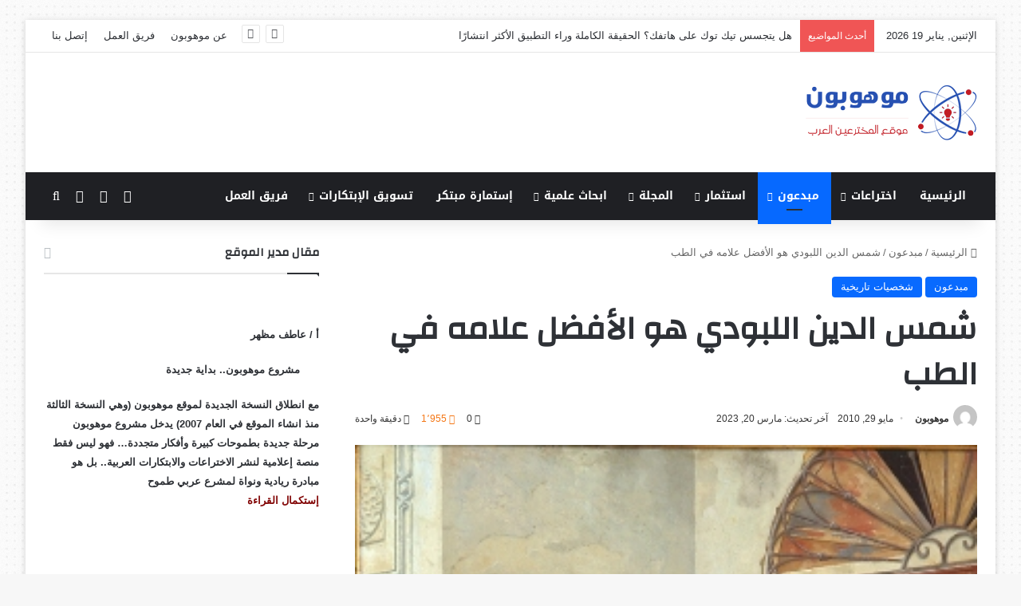

--- FILE ---
content_type: text/html; charset=UTF-8
request_url: https://mawhopon.net/%d8%b4%d9%85%d8%b3-%d8%a7%d9%84%d8%af%d9%8a%d9%86-%d8%a7%d9%84%d9%84%d8%a8%d9%88%d8%af%d9%8a-%d9%87%d9%88-%d8%a7%d9%84%d8%a3%d9%81%d8%b6%d9%84-%d8%b9%d9%84%d8%a7%d9%85%d9%87/
body_size: 54920
content:
<!DOCTYPE html>
<html dir="rtl" lang="ar" class="" data-skin="light" prefix="og: https://ogp.me/ns#">
<head>
	<meta charset="UTF-8" />
	<link rel="profile" href="https://gmpg.org/xfn/11" />
	
<meta http-equiv='x-dns-prefetch-control' content='on'>
<link rel='dns-prefetch' href='//cdnjs.cloudflare.com' />
<link rel='dns-prefetch' href='//ajax.googleapis.com' />
<link rel='dns-prefetch' href='//fonts.googleapis.com' />
<link rel='dns-prefetch' href='//fonts.gstatic.com' />
<link rel='dns-prefetch' href='//s.gravatar.com' />
<link rel='dns-prefetch' href='//www.google-analytics.com' />
<link rel='preload' as='script' href='https://ajax.googleapis.com/ajax/libs/webfont/1/webfont.js'>

<!-- تحسين محرك البحث بواسطة رانك ماث - https://rankmath.com/ -->
<title>شمس الدين اللبودي هو الأفضل علامه في الطب</title>
<meta name="description" content="شمس الدين : كان شمس الدّين بن اللّبودي علاّمةً وفقيهًا. اشتغل في بلاد فارس بالحكمة على نجيب الدّين أسعد الهَمَذاني وقرأ الطّب على رجالٍ من كبار العلماء"/>
<meta name="robots" content="follow, index, max-snippet:-1, max-video-preview:-1, max-image-preview:large"/>
<link rel="canonical" href="https://mawhopon.net/%d8%b4%d9%85%d8%b3-%d8%a7%d9%84%d8%af%d9%8a%d9%86-%d8%a7%d9%84%d9%84%d8%a8%d9%88%d8%af%d9%8a-%d9%87%d9%88-%d8%a7%d9%84%d8%a3%d9%81%d8%b6%d9%84-%d8%b9%d9%84%d8%a7%d9%85%d9%87/" />
<meta property="og:locale" content="ar_AR" />
<meta property="og:type" content="article" />
<meta property="og:title" content="شمس الدين اللبودي هو الأفضل علامه في الطب" />
<meta property="og:description" content="شمس الدين : كان شمس الدّين بن اللّبودي علاّمةً وفقيهًا. اشتغل في بلاد فارس بالحكمة على نجيب الدّين أسعد الهَمَذاني وقرأ الطّب على رجالٍ من كبار العلماء" />
<meta property="og:url" content="https://mawhopon.net/%d8%b4%d9%85%d8%b3-%d8%a7%d9%84%d8%af%d9%8a%d9%86-%d8%a7%d9%84%d9%84%d8%a8%d9%88%d8%af%d9%8a-%d9%87%d9%88-%d8%a7%d9%84%d8%a3%d9%81%d8%b6%d9%84-%d8%b9%d9%84%d8%a7%d9%85%d9%87/" />
<meta property="og:site_name" content="Mawhopon" />
<meta property="article:section" content="مبدعون" />
<meta property="og:updated_time" content="2023-03-20T13:10:18+00:00" />
<meta property="og:image" content="https://mawhopon.net/wp-content/uploads/1(21/)./1212.jpg" />
<meta property="og:image:secure_url" content="https://mawhopon.net/wp-content/uploads/1(21/)./1212.jpg" />
<meta property="og:image:width" content="300" />
<meta property="og:image:height" content="394" />
<meta property="og:image:alt" content="شمس الدين" />
<meta property="og:image:type" content="image/jpeg" />
<meta property="article:published_time" content="2010-05-29T00:00:00+00:00" />
<meta property="article:modified_time" content="2023-03-20T13:10:18+00:00" />
<meta name="twitter:card" content="summary_large_image" />
<meta name="twitter:title" content="شمس الدين اللبودي هو الأفضل علامه في الطب" />
<meta name="twitter:description" content="شمس الدين : كان شمس الدّين بن اللّبودي علاّمةً وفقيهًا. اشتغل في بلاد فارس بالحكمة على نجيب الدّين أسعد الهَمَذاني وقرأ الطّب على رجالٍ من كبار العلماء" />
<meta name="twitter:image" content="https://mawhopon.net/wp-content/uploads/1(21/)./1212.jpg" />
<script type="application/ld+json" class="rank-math-schema">{"@context":"https://schema.org","@graph":[{"@type":"Organization","@id":"https://mawhopon.net/#organization","name":"Mawhopon","url":"http://mawhopon.net","logo":{"@type":"ImageObject","@id":"https://mawhopon.net/#logo","url":"http://mawhopon.net/wp-content/uploads/2023/01/mawhopon-logo3-1.png","contentUrl":"http://mawhopon.net/wp-content/uploads/2023/01/mawhopon-logo3-1.png","caption":"Mawhopon","inLanguage":"ar","width":"216","height":"70"}},{"@type":"WebSite","@id":"https://mawhopon.net/#website","url":"https://mawhopon.net","name":"Mawhopon","publisher":{"@id":"https://mawhopon.net/#organization"},"inLanguage":"ar"},{"@type":"ImageObject","@id":"https://mawhopon.net/wp-content/uploads/1(21/)./1212.jpg","url":"https://mawhopon.net/wp-content/uploads/1(21/)./1212.jpg","width":"300","height":"394","caption":"\u0634\u0645\u0633 \u0627\u0644\u062f\u064a\u0646","inLanguage":"ar"},{"@type":"WebPage","@id":"https://mawhopon.net/%d8%b4%d9%85%d8%b3-%d8%a7%d9%84%d8%af%d9%8a%d9%86-%d8%a7%d9%84%d9%84%d8%a8%d9%88%d8%af%d9%8a-%d9%87%d9%88-%d8%a7%d9%84%d8%a3%d9%81%d8%b6%d9%84-%d8%b9%d9%84%d8%a7%d9%85%d9%87/#webpage","url":"https://mawhopon.net/%d8%b4%d9%85%d8%b3-%d8%a7%d9%84%d8%af%d9%8a%d9%86-%d8%a7%d9%84%d9%84%d8%a8%d9%88%d8%af%d9%8a-%d9%87%d9%88-%d8%a7%d9%84%d8%a3%d9%81%d8%b6%d9%84-%d8%b9%d9%84%d8%a7%d9%85%d9%87/","name":"\u0634\u0645\u0633 \u0627\u0644\u062f\u064a\u0646 \u0627\u0644\u0644\u0628\u0648\u062f\u064a \u0647\u0648 \u0627\u0644\u0623\u0641\u0636\u0644 \u0639\u0644\u0627\u0645\u0647 \u0641\u064a \u0627\u0644\u0637\u0628","datePublished":"2010-05-29T00:00:00+00:00","dateModified":"2023-03-20T13:10:18+00:00","isPartOf":{"@id":"https://mawhopon.net/#website"},"primaryImageOfPage":{"@id":"https://mawhopon.net/wp-content/uploads/1(21/)./1212.jpg"},"inLanguage":"ar"},{"@type":"Person","@id":"https://mawhopon.net/author/admin/","name":"\u0645\u0648\u0647\u0648\u0628\u0648\u0646","url":"https://mawhopon.net/author/admin/","image":{"@type":"ImageObject","@id":"https://secure.gravatar.com/avatar/efd79d2375738e38328bead1f879d22939f0b8914a2f5763a90c77dc992da789?s=96&amp;d=mm&amp;r=g","url":"https://secure.gravatar.com/avatar/efd79d2375738e38328bead1f879d22939f0b8914a2f5763a90c77dc992da789?s=96&amp;d=mm&amp;r=g","caption":"\u0645\u0648\u0647\u0648\u0628\u0648\u0646","inLanguage":"ar"},"worksFor":{"@id":"https://mawhopon.net/#organization"}},{"@type":"BlogPosting","headline":"\u0634\u0645\u0633 \u0627\u0644\u062f\u064a\u0646 \u0627\u0644\u0644\u0628\u0648\u062f\u064a \u0647\u0648 \u0627\u0644\u0623\u0641\u0636\u0644 \u0639\u0644\u0627\u0645\u0647 \u0641\u064a \u0627\u0644\u0637\u0628","keywords":"\u0634\u0645\u0633 \u0627\u0644\u062f\u064a\u0646","datePublished":"2010-05-29T00:00:00+00:00","dateModified":"2023-03-20T13:10:18+00:00","articleSection":"\u0634\u062e\u0635\u064a\u0627\u062a \u062a\u0627\u0631\u064a\u062e\u064a\u0629, \u0645\u0628\u062f\u0639\u0648\u0646","author":{"@id":"https://mawhopon.net/author/admin/","name":"\u0645\u0648\u0647\u0648\u0628\u0648\u0646"},"publisher":{"@id":"https://mawhopon.net/#organization"},"description":"\u0634\u0645\u0633 \u0627\u0644\u062f\u064a\u0646 : \u0643\u0627\u0646 \u0634\u0645\u0633 \u0627\u0644\u062f\u0651\u064a\u0646 \u0628\u0646 \u0627\u0644\u0644\u0651\u0628\u0648\u062f\u064a \u0639\u0644\u0627\u0651\u0645\u0629\u064b \u0648\u0641\u0642\u064a\u0647\u064b\u0627. \u0627\u0634\u062a\u063a\u0644 \u0641\u064a \u0628\u0644\u0627\u062f \u0641\u0627\u0631\u0633 \u0628\u0627\u0644\u062d\u0643\u0645\u0629 \u0639\u0644\u0649 \u0646\u062c\u064a\u0628 \u0627\u0644\u062f\u0651\u064a\u0646 \u0623\u0633\u0639\u062f \u0627\u0644\u0647\u064e\u0645\u064e\u0630\u0627\u0646\u064a \u0648\u0642\u0631\u0623 \u0627\u0644\u0637\u0651\u0628 \u0639\u0644\u0649 \u0631\u062c\u0627\u0644\u064d \u0645\u0646 \u0643\u0628\u0627\u0631 \u0627\u0644\u0639\u0644\u0645\u0627\u0621","name":"\u0634\u0645\u0633 \u0627\u0644\u062f\u064a\u0646 \u0627\u0644\u0644\u0628\u0648\u062f\u064a \u0647\u0648 \u0627\u0644\u0623\u0641\u0636\u0644 \u0639\u0644\u0627\u0645\u0647 \u0641\u064a \u0627\u0644\u0637\u0628","@id":"https://mawhopon.net/%d8%b4%d9%85%d8%b3-%d8%a7%d9%84%d8%af%d9%8a%d9%86-%d8%a7%d9%84%d9%84%d8%a8%d9%88%d8%af%d9%8a-%d9%87%d9%88-%d8%a7%d9%84%d8%a3%d9%81%d8%b6%d9%84-%d8%b9%d9%84%d8%a7%d9%85%d9%87/#richSnippet","isPartOf":{"@id":"https://mawhopon.net/%d8%b4%d9%85%d8%b3-%d8%a7%d9%84%d8%af%d9%8a%d9%86-%d8%a7%d9%84%d9%84%d8%a8%d9%88%d8%af%d9%8a-%d9%87%d9%88-%d8%a7%d9%84%d8%a3%d9%81%d8%b6%d9%84-%d8%b9%d9%84%d8%a7%d9%85%d9%87/#webpage"},"image":{"@id":"https://mawhopon.net/wp-content/uploads/1(21/)./1212.jpg"},"inLanguage":"ar","mainEntityOfPage":{"@id":"https://mawhopon.net/%d8%b4%d9%85%d8%b3-%d8%a7%d9%84%d8%af%d9%8a%d9%86-%d8%a7%d9%84%d9%84%d8%a8%d9%88%d8%af%d9%8a-%d9%87%d9%88-%d8%a7%d9%84%d8%a3%d9%81%d8%b6%d9%84-%d8%b9%d9%84%d8%a7%d9%85%d9%87/#webpage"}}]}</script>
<!-- /إضافة تحسين محركات البحث لووردبريس Rank Math -->

<link rel='dns-prefetch' href='//www.googletagmanager.com' />
<link rel='dns-prefetch' href='//fonts.googleapis.com' />
<link rel='dns-prefetch' href='//pagead2.googlesyndication.com' />
<link rel="alternate" type="application/rss+xml" title="موهوبون موقع المخترعين العرب &laquo; الخلاصة" href="https://mawhopon.net/feed/" />
<link rel="alternate" type="application/rss+xml" title="موهوبون موقع المخترعين العرب &laquo; خلاصة التعليقات" href="https://mawhopon.net/comments/feed/" />
		<script type="text/javascript">
			try {
				if( 'undefined' != typeof localStorage ){
					var tieSkin = localStorage.getItem('tie-skin');
				}

				
				var html = document.getElementsByTagName('html')[0].classList,
						htmlSkin = 'light';

				if( html.contains('dark-skin') ){
					htmlSkin = 'dark';
				}

				if( tieSkin != null && tieSkin != htmlSkin ){
					html.add('tie-skin-inverted');
					var tieSkinInverted = true;
				}

				if( tieSkin == 'dark' ){
					html.add('dark-skin');
				}
				else if( tieSkin == 'light' ){
					html.remove( 'dark-skin' );
				}
				
			} catch(e) { console.log( e ) }

		</script>
		<link rel="alternate" type="application/rss+xml" title="موهوبون موقع المخترعين العرب &laquo; شمس الدين اللبودي هو الأفضل علامه في الطب خلاصة التعليقات" href="https://mawhopon.net/%d8%b4%d9%85%d8%b3-%d8%a7%d9%84%d8%af%d9%8a%d9%86-%d8%a7%d9%84%d9%84%d8%a8%d9%88%d8%af%d9%8a-%d9%87%d9%88-%d8%a7%d9%84%d8%a3%d9%81%d8%b6%d9%84-%d8%b9%d9%84%d8%a7%d9%85%d9%87/feed/" />

		<style type="text/css">
			:root{				
			--tie-preset-gradient-1: linear-gradient(135deg, rgba(6, 147, 227, 1) 0%, rgb(155, 81, 224) 100%);
			--tie-preset-gradient-2: linear-gradient(135deg, rgb(122, 220, 180) 0%, rgb(0, 208, 130) 100%);
			--tie-preset-gradient-3: linear-gradient(135deg, rgba(252, 185, 0, 1) 0%, rgba(255, 105, 0, 1) 100%);
			--tie-preset-gradient-4: linear-gradient(135deg, rgba(255, 105, 0, 1) 0%, rgb(207, 46, 46) 100%);
			--tie-preset-gradient-5: linear-gradient(135deg, rgb(238, 238, 238) 0%, rgb(169, 184, 195) 100%);
			--tie-preset-gradient-6: linear-gradient(135deg, rgb(74, 234, 220) 0%, rgb(151, 120, 209) 20%, rgb(207, 42, 186) 40%, rgb(238, 44, 130) 60%, rgb(251, 105, 98) 80%, rgb(254, 248, 76) 100%);
			--tie-preset-gradient-7: linear-gradient(135deg, rgb(255, 206, 236) 0%, rgb(152, 150, 240) 100%);
			--tie-preset-gradient-8: linear-gradient(135deg, rgb(254, 205, 165) 0%, rgb(254, 45, 45) 50%, rgb(107, 0, 62) 100%);
			--tie-preset-gradient-9: linear-gradient(135deg, rgb(255, 203, 112) 0%, rgb(199, 81, 192) 50%, rgb(65, 88, 208) 100%);
			--tie-preset-gradient-10: linear-gradient(135deg, rgb(255, 245, 203) 0%, rgb(182, 227, 212) 50%, rgb(51, 167, 181) 100%);
			--tie-preset-gradient-11: linear-gradient(135deg, rgb(202, 248, 128) 0%, rgb(113, 206, 126) 100%);
			--tie-preset-gradient-12: linear-gradient(135deg, rgb(2, 3, 129) 0%, rgb(40, 116, 252) 100%);
			--tie-preset-gradient-13: linear-gradient(135deg, #4D34FA, #ad34fa);
			--tie-preset-gradient-14: linear-gradient(135deg, #0057FF, #31B5FF);
			--tie-preset-gradient-15: linear-gradient(135deg, #FF007A, #FF81BD);
			--tie-preset-gradient-16: linear-gradient(135deg, #14111E, #4B4462);
			--tie-preset-gradient-17: linear-gradient(135deg, #F32758, #FFC581);

			
					--main-nav-background: #1f2024;
					--main-nav-secondry-background: rgba(0,0,0,0.2);
					--main-nav-primary-color: #0088ff;
					--main-nav-contrast-primary-color: #FFFFFF;
					--main-nav-text-color: #FFFFFF;
					--main-nav-secondry-text-color: rgba(225,255,255,0.5);
					--main-nav-main-border-color: rgba(255,255,255,0.07);
					--main-nav-secondry-border-color: rgba(255,255,255,0.04);
				
			}
		</style>
	<link rel="alternate" title="oEmbed (JSON)" type="application/json+oembed" href="https://mawhopon.net/wp-json/oembed/1.0/embed?url=https%3A%2F%2Fmawhopon.net%2F%25d8%25b4%25d9%2585%25d8%25b3-%25d8%25a7%25d9%2584%25d8%25af%25d9%258a%25d9%2586-%25d8%25a7%25d9%2584%25d9%2584%25d8%25a8%25d9%2588%25d8%25af%25d9%258a-%25d9%2587%25d9%2588-%25d8%25a7%25d9%2584%25d8%25a3%25d9%2581%25d8%25b6%25d9%2584-%25d8%25b9%25d9%2584%25d8%25a7%25d9%2585%25d9%2587%2F" />
<link rel="alternate" title="oEmbed (XML)" type="text/xml+oembed" href="https://mawhopon.net/wp-json/oembed/1.0/embed?url=https%3A%2F%2Fmawhopon.net%2F%25d8%25b4%25d9%2585%25d8%25b3-%25d8%25a7%25d9%2584%25d8%25af%25d9%258a%25d9%2586-%25d8%25a7%25d9%2584%25d9%2584%25d8%25a8%25d9%2588%25d8%25af%25d9%258a-%25d9%2587%25d9%2588-%25d8%25a7%25d9%2584%25d8%25a3%25d9%2581%25d8%25b6%25d9%2584-%25d8%25b9%25d9%2584%25d8%25a7%25d9%2585%25d9%2587%2F&#038;format=xml" />
<meta name="viewport" content="width=device-width, initial-scale=1.0" /><style id='wp-img-auto-sizes-contain-inline-css' type='text/css'>
img:is([sizes=auto i],[sizes^="auto," i]){contain-intrinsic-size:3000px 1500px}
/*# sourceURL=wp-img-auto-sizes-contain-inline-css */
</style>
<link rel='stylesheet' id='notosanskufiarabic-css' href='//fonts.googleapis.com/earlyaccess/notosanskufiarabic?ver=6.9' type='text/css' media='all' />
<style id='wp-emoji-styles-inline-css' type='text/css'>

	img.wp-smiley, img.emoji {
		display: inline !important;
		border: none !important;
		box-shadow: none !important;
		height: 1em !important;
		width: 1em !important;
		margin: 0 0.07em !important;
		vertical-align: -0.1em !important;
		background: none !important;
		padding: 0 !important;
	}
/*# sourceURL=wp-emoji-styles-inline-css */
</style>
<link rel='stylesheet' id='wmvp-style-videos-list-css' href='https://mawhopon.net/wp-content/plugins/wm-video-playlists/assets/css/style.css?ver=1.0.2' type='text/css' media='all' />
<link rel='stylesheet' id='tie-css-base-css' href='https://mawhopon.net/wp-content/themes/jannah/assets/css/base.css?ver=7.6.4' type='text/css' media='all' />
<link rel='stylesheet' id='tie-css-styles-css' href='https://mawhopon.net/wp-content/themes/jannah/assets/css/style.css?ver=7.6.4' type='text/css' media='all' />
<link rel='stylesheet' id='tie-css-widgets-css' href='https://mawhopon.net/wp-content/themes/jannah/assets/css/widgets.css?ver=7.6.4' type='text/css' media='all' />
<link rel='stylesheet' id='tie-css-helpers-css' href='https://mawhopon.net/wp-content/themes/jannah/assets/css/helpers.css?ver=7.6.4' type='text/css' media='all' />
<link rel='stylesheet' id='tie-fontawesome5-css' href='https://mawhopon.net/wp-content/themes/jannah/assets/css/fontawesome.css?ver=7.6.4' type='text/css' media='all' />
<link rel='stylesheet' id='tie-css-ilightbox-css' href='https://mawhopon.net/wp-content/themes/jannah/assets/ilightbox/dark-skin/skin.css?ver=7.6.4' type='text/css' media='all' />
<link rel='stylesheet' id='tie-css-shortcodes-css' href='https://mawhopon.net/wp-content/themes/jannah/assets/css/plugins/shortcodes.css?ver=7.6.4' type='text/css' media='all' />
<link rel='stylesheet' id='tie-css-single-css' href='https://mawhopon.net/wp-content/themes/jannah/assets/css/single.css?ver=7.6.4' type='text/css' media='all' />
<link rel='stylesheet' id='tie-css-print-css' href='https://mawhopon.net/wp-content/themes/jannah/assets/css/print.css?ver=7.6.4' type='text/css' media='print' />
<link rel='stylesheet' id='taqyeem-styles-css' href='https://mawhopon.net/wp-content/themes/jannah/assets/css/plugins/taqyeem.css?ver=7.6.4' type='text/css' media='all' />
<style id='taqyeem-styles-inline-css' type='text/css'>
	.wf-active .logo-text, .wf-active h1, .wf-active h2, .wf-active h3, .wf-active h4, .wf-active h5, .wf-active h6, .wf-active .the-subtitle{font-family: 'Changa';}
	#main-nav .main-menu > ul > li > a{font-family: Noto Sans Kufi Arabic;}
	
				#tie-wrapper .mag-box.big-post-left-box li:not(:first-child) .post-title,
				#tie-wrapper .mag-box.big-post-top-box li:not(:first-child) .post-title,
				#tie-wrapper .mag-box.half-box li:not(:first-child) .post-title,
				#tie-wrapper .mag-box.big-thumb-left-box li:not(:first-child) .post-title,
				#tie-wrapper .mag-box.scrolling-box .slide .post-title,
				#tie-wrapper .mag-box.miscellaneous-box li:not(:first-child) .post-title{font-weight: 500;}

					#tie-body{
						background-image: url(https://mawhopon.net/wp-content/themes/jannah/assets/images/patterns/body-bg36.png);
					}
				
							.tie-cat-25,
							.tie-cat-item-25 > span{
								background-color:#e67e22 !important;
								color:#FFFFFF !important;
							}

							.tie-cat-25:after{
								border-top-color:#e67e22 !important;
							}
							.tie-cat-25:hover{
								background-color:#c86004 !important;
							}

							.tie-cat-25:hover:after{
								border-top-color:#c86004 !important;
							}
						
							.tie-cat-33,
							.tie-cat-item-33 > span{
								background-color:#2ecc71 !important;
								color:#FFFFFF !important;
							}

							.tie-cat-33:after{
								border-top-color:#2ecc71 !important;
							}
							.tie-cat-33:hover{
								background-color:#10ae53 !important;
							}

							.tie-cat-33:hover:after{
								border-top-color:#10ae53 !important;
							}
						
							.tie-cat-37,
							.tie-cat-item-37 > span{
								background-color:#9b59b6 !important;
								color:#FFFFFF !important;
							}

							.tie-cat-37:after{
								border-top-color:#9b59b6 !important;
							}
							.tie-cat-37:hover{
								background-color:#7d3b98 !important;
							}

							.tie-cat-37:hover:after{
								border-top-color:#7d3b98 !important;
							}
						
							.tie-cat-39,
							.tie-cat-item-39 > span{
								background-color:#34495e !important;
								color:#FFFFFF !important;
							}

							.tie-cat-39:after{
								border-top-color:#34495e !important;
							}
							.tie-cat-39:hover{
								background-color:#162b40 !important;
							}

							.tie-cat-39:hover:after{
								border-top-color:#162b40 !important;
							}
						
							.tie-cat-41,
							.tie-cat-item-41 > span{
								background-color:#795548 !important;
								color:#FFFFFF !important;
							}

							.tie-cat-41:after{
								border-top-color:#795548 !important;
							}
							.tie-cat-41:hover{
								background-color:#5b372a !important;
							}

							.tie-cat-41:hover:after{
								border-top-color:#5b372a !important;
							}
						
							.tie-cat-42,
							.tie-cat-item-42 > span{
								background-color:#4CAF50 !important;
								color:#FFFFFF !important;
							}

							.tie-cat-42:after{
								border-top-color:#4CAF50 !important;
							}
							.tie-cat-42:hover{
								background-color:#2e9132 !important;
							}

							.tie-cat-42:hover:after{
								border-top-color:#2e9132 !important;
							}
						
/*# sourceURL=taqyeem-styles-inline-css */
</style>
<script type="text/javascript" src="https://mawhopon.net/wp-includes/js/jquery/jquery.js?ver=3.7.1" id="jquery-core-js"></script>
<script type="text/javascript" src="https://mawhopon.net/wp-includes/js/jquery/jquery-migrate.js?ver=3.4.1" id="jquery-migrate-js"></script>

<!-- Google tag (gtag.js) snippet added by Site Kit -->
<!-- Google Analytics snippet added by Site Kit -->
<script type="text/javascript" src="https://www.googletagmanager.com/gtag/js?id=GT-NNVB6Q9" id="google_gtagjs-js" async></script>
<script type="text/javascript" id="google_gtagjs-js-after">
/* <![CDATA[ */
window.dataLayer = window.dataLayer || [];function gtag(){dataLayer.push(arguments);}
gtag("set","linker",{"domains":["mawhopon.net"]});
gtag("js", new Date());
gtag("set", "developer_id.dZTNiMT", true);
gtag("config", "GT-NNVB6Q9");
//# sourceURL=google_gtagjs-js-after
/* ]]> */
</script>
<link rel="https://api.w.org/" href="https://mawhopon.net/wp-json/" /><link rel="alternate" title="JSON" type="application/json" href="https://mawhopon.net/wp-json/wp/v2/posts/3923" /><link rel="EditURI" type="application/rsd+xml" title="RSD" href="https://mawhopon.net/xmlrpc.php?rsd" />
<link rel="stylesheet" href="https://mawhopon.net/wp-content/themes/jannah/rtl.css" type="text/css" media="screen" /><meta name="generator" content="WordPress 6.9" />
<link rel='shortlink' href='https://mawhopon.net/?p=3923' />
<meta name="generator" content="Site Kit by Google 1.170.0" />  <script src="https://cdn.onesignal.com/sdks/web/v16/OneSignalSDK.page.js" defer></script>
  <script>
          window.OneSignalDeferred = window.OneSignalDeferred || [];
          OneSignalDeferred.push(async function(OneSignal) {
            await OneSignal.init({
              appId: "51c9da43-6269-45ea-8b29-2c4fe41d4465",
              serviceWorkerOverrideForTypical: true,
              path: "https://mawhopon.net/wp-content/plugins/onesignal-free-web-push-notifications/sdk_files/",
              serviceWorkerParam: { scope: "/wp-content/plugins/onesignal-free-web-push-notifications/sdk_files/push/onesignal/" },
              serviceWorkerPath: "OneSignalSDKWorker.js",
            });
          });

          // Unregister the legacy OneSignal service worker to prevent scope conflicts
          if (navigator.serviceWorker) {
            navigator.serviceWorker.getRegistrations().then((registrations) => {
              // Iterate through all registered service workers
              registrations.forEach((registration) => {
                // Check the script URL to identify the specific service worker
                if (registration.active && registration.active.scriptURL.includes('OneSignalSDKWorker.js.php')) {
                  // Unregister the service worker
                  registration.unregister().then((success) => {
                    if (success) {
                      console.log('OneSignalSW: Successfully unregistered:', registration.active.scriptURL);
                    } else {
                      console.log('OneSignalSW: Failed to unregister:', registration.active.scriptURL);
                    }
                  });
                }
              });
            }).catch((error) => {
              console.error('Error fetching service worker registrations:', error);
            });
        }
        </script>
<script type='text/javascript'>
/* <![CDATA[ */
var taqyeem = {"ajaxurl":"https://mawhopon.net/wp-admin/admin-ajax.php" , "your_rating":"تقييمك:"};
/* ]]> */
</script>

<style>html:not(.dark-skin) .light-skin{--wmvp-playlist-head-bg: var(--brand-color);--wmvp-playlist-head-color: var(--bright-color);--wmvp-current-video-bg: #f2f4f5;--wmvp-current-video-color: #000;--wmvp-playlist-bg: #fff;--wmvp-playlist-color: #000;--wmvp-playlist-outer-border: 1px solid rgba(0,0,0,0.07);--wmvp-playlist-inner-border-color: rgba(0,0,0,0.07);}</style><style>.dark-skin{--wmvp-playlist-head-bg: #131416;--wmvp-playlist-head-color: #fff;--wmvp-current-video-bg: #24262a;--wmvp-current-video-color: #fff;--wmvp-playlist-bg: #1a1b1f;--wmvp-playlist-color: #fff;--wmvp-playlist-outer-border: 1px solid rgba(0,0,0,0.07);--wmvp-playlist-inner-border-color: rgba(255,255,255,0.05);}</style><meta http-equiv="X-UA-Compatible" content="IE=edge">

<!-- Google AdSense meta tags added by Site Kit -->
<meta name="google-adsense-platform-account" content="ca-host-pub-2644536267352236">
<meta name="google-adsense-platform-domain" content="sitekit.withgoogle.com">
<!-- End Google AdSense meta tags added by Site Kit -->

<!-- Google AdSense snippet added by Site Kit -->
<script type="text/javascript" async="async" src="https://pagead2.googlesyndication.com/pagead/js/adsbygoogle.js?client=ca-pub-2820531310572373&amp;host=ca-host-pub-2644536267352236" crossorigin="anonymous"></script>

<!-- End Google AdSense snippet added by Site Kit -->
<link rel="icon" href="https://mawhopon.net/wp-content/uploads/2023/01/cropped-mawhopon-logo3-1-32x32.png" sizes="32x32" />
<link rel="icon" href="https://mawhopon.net/wp-content/uploads/2023/01/cropped-mawhopon-logo3-1-192x192.png" sizes="192x192" />
<link rel="apple-touch-icon" href="https://mawhopon.net/wp-content/uploads/2023/01/cropped-mawhopon-logo3-1-180x180.png" />
<meta name="msapplication-TileImage" content="https://mawhopon.net/wp-content/uploads/2023/01/cropped-mawhopon-logo3-1-270x270.png" />
<style id='global-styles-inline-css' type='text/css'>
:root{--wp--preset--aspect-ratio--square: 1;--wp--preset--aspect-ratio--4-3: 4/3;--wp--preset--aspect-ratio--3-4: 3/4;--wp--preset--aspect-ratio--3-2: 3/2;--wp--preset--aspect-ratio--2-3: 2/3;--wp--preset--aspect-ratio--16-9: 16/9;--wp--preset--aspect-ratio--9-16: 9/16;--wp--preset--color--black: #000000;--wp--preset--color--cyan-bluish-gray: #abb8c3;--wp--preset--color--white: #ffffff;--wp--preset--color--pale-pink: #f78da7;--wp--preset--color--vivid-red: #cf2e2e;--wp--preset--color--luminous-vivid-orange: #ff6900;--wp--preset--color--luminous-vivid-amber: #fcb900;--wp--preset--color--light-green-cyan: #7bdcb5;--wp--preset--color--vivid-green-cyan: #00d084;--wp--preset--color--pale-cyan-blue: #8ed1fc;--wp--preset--color--vivid-cyan-blue: #0693e3;--wp--preset--color--vivid-purple: #9b51e0;--wp--preset--color--global-color: #0088ff;--wp--preset--gradient--vivid-cyan-blue-to-vivid-purple: linear-gradient(135deg,rgb(6,147,227) 0%,rgb(155,81,224) 100%);--wp--preset--gradient--light-green-cyan-to-vivid-green-cyan: linear-gradient(135deg,rgb(122,220,180) 0%,rgb(0,208,130) 100%);--wp--preset--gradient--luminous-vivid-amber-to-luminous-vivid-orange: linear-gradient(135deg,rgb(252,185,0) 0%,rgb(255,105,0) 100%);--wp--preset--gradient--luminous-vivid-orange-to-vivid-red: linear-gradient(135deg,rgb(255,105,0) 0%,rgb(207,46,46) 100%);--wp--preset--gradient--very-light-gray-to-cyan-bluish-gray: linear-gradient(135deg,rgb(238,238,238) 0%,rgb(169,184,195) 100%);--wp--preset--gradient--cool-to-warm-spectrum: linear-gradient(135deg,rgb(74,234,220) 0%,rgb(151,120,209) 20%,rgb(207,42,186) 40%,rgb(238,44,130) 60%,rgb(251,105,98) 80%,rgb(254,248,76) 100%);--wp--preset--gradient--blush-light-purple: linear-gradient(135deg,rgb(255,206,236) 0%,rgb(152,150,240) 100%);--wp--preset--gradient--blush-bordeaux: linear-gradient(135deg,rgb(254,205,165) 0%,rgb(254,45,45) 50%,rgb(107,0,62) 100%);--wp--preset--gradient--luminous-dusk: linear-gradient(135deg,rgb(255,203,112) 0%,rgb(199,81,192) 50%,rgb(65,88,208) 100%);--wp--preset--gradient--pale-ocean: linear-gradient(135deg,rgb(255,245,203) 0%,rgb(182,227,212) 50%,rgb(51,167,181) 100%);--wp--preset--gradient--electric-grass: linear-gradient(135deg,rgb(202,248,128) 0%,rgb(113,206,126) 100%);--wp--preset--gradient--midnight: linear-gradient(135deg,rgb(2,3,129) 0%,rgb(40,116,252) 100%);--wp--preset--font-size--small: 13px;--wp--preset--font-size--medium: 20px;--wp--preset--font-size--large: 36px;--wp--preset--font-size--x-large: 42px;--wp--preset--spacing--20: 0.44rem;--wp--preset--spacing--30: 0.67rem;--wp--preset--spacing--40: 1rem;--wp--preset--spacing--50: 1.5rem;--wp--preset--spacing--60: 2.25rem;--wp--preset--spacing--70: 3.38rem;--wp--preset--spacing--80: 5.06rem;--wp--preset--shadow--natural: 6px 6px 9px rgba(0, 0, 0, 0.2);--wp--preset--shadow--deep: 12px 12px 50px rgba(0, 0, 0, 0.4);--wp--preset--shadow--sharp: 6px 6px 0px rgba(0, 0, 0, 0.2);--wp--preset--shadow--outlined: 6px 6px 0px -3px rgb(255, 255, 255), 6px 6px rgb(0, 0, 0);--wp--preset--shadow--crisp: 6px 6px 0px rgb(0, 0, 0);}:where(.is-layout-flex){gap: 0.5em;}:where(.is-layout-grid){gap: 0.5em;}body .is-layout-flex{display: flex;}.is-layout-flex{flex-wrap: wrap;align-items: center;}.is-layout-flex > :is(*, div){margin: 0;}body .is-layout-grid{display: grid;}.is-layout-grid > :is(*, div){margin: 0;}:where(.wp-block-columns.is-layout-flex){gap: 2em;}:where(.wp-block-columns.is-layout-grid){gap: 2em;}:where(.wp-block-post-template.is-layout-flex){gap: 1.25em;}:where(.wp-block-post-template.is-layout-grid){gap: 1.25em;}.has-black-color{color: var(--wp--preset--color--black) !important;}.has-cyan-bluish-gray-color{color: var(--wp--preset--color--cyan-bluish-gray) !important;}.has-white-color{color: var(--wp--preset--color--white) !important;}.has-pale-pink-color{color: var(--wp--preset--color--pale-pink) !important;}.has-vivid-red-color{color: var(--wp--preset--color--vivid-red) !important;}.has-luminous-vivid-orange-color{color: var(--wp--preset--color--luminous-vivid-orange) !important;}.has-luminous-vivid-amber-color{color: var(--wp--preset--color--luminous-vivid-amber) !important;}.has-light-green-cyan-color{color: var(--wp--preset--color--light-green-cyan) !important;}.has-vivid-green-cyan-color{color: var(--wp--preset--color--vivid-green-cyan) !important;}.has-pale-cyan-blue-color{color: var(--wp--preset--color--pale-cyan-blue) !important;}.has-vivid-cyan-blue-color{color: var(--wp--preset--color--vivid-cyan-blue) !important;}.has-vivid-purple-color{color: var(--wp--preset--color--vivid-purple) !important;}.has-black-background-color{background-color: var(--wp--preset--color--black) !important;}.has-cyan-bluish-gray-background-color{background-color: var(--wp--preset--color--cyan-bluish-gray) !important;}.has-white-background-color{background-color: var(--wp--preset--color--white) !important;}.has-pale-pink-background-color{background-color: var(--wp--preset--color--pale-pink) !important;}.has-vivid-red-background-color{background-color: var(--wp--preset--color--vivid-red) !important;}.has-luminous-vivid-orange-background-color{background-color: var(--wp--preset--color--luminous-vivid-orange) !important;}.has-luminous-vivid-amber-background-color{background-color: var(--wp--preset--color--luminous-vivid-amber) !important;}.has-light-green-cyan-background-color{background-color: var(--wp--preset--color--light-green-cyan) !important;}.has-vivid-green-cyan-background-color{background-color: var(--wp--preset--color--vivid-green-cyan) !important;}.has-pale-cyan-blue-background-color{background-color: var(--wp--preset--color--pale-cyan-blue) !important;}.has-vivid-cyan-blue-background-color{background-color: var(--wp--preset--color--vivid-cyan-blue) !important;}.has-vivid-purple-background-color{background-color: var(--wp--preset--color--vivid-purple) !important;}.has-black-border-color{border-color: var(--wp--preset--color--black) !important;}.has-cyan-bluish-gray-border-color{border-color: var(--wp--preset--color--cyan-bluish-gray) !important;}.has-white-border-color{border-color: var(--wp--preset--color--white) !important;}.has-pale-pink-border-color{border-color: var(--wp--preset--color--pale-pink) !important;}.has-vivid-red-border-color{border-color: var(--wp--preset--color--vivid-red) !important;}.has-luminous-vivid-orange-border-color{border-color: var(--wp--preset--color--luminous-vivid-orange) !important;}.has-luminous-vivid-amber-border-color{border-color: var(--wp--preset--color--luminous-vivid-amber) !important;}.has-light-green-cyan-border-color{border-color: var(--wp--preset--color--light-green-cyan) !important;}.has-vivid-green-cyan-border-color{border-color: var(--wp--preset--color--vivid-green-cyan) !important;}.has-pale-cyan-blue-border-color{border-color: var(--wp--preset--color--pale-cyan-blue) !important;}.has-vivid-cyan-blue-border-color{border-color: var(--wp--preset--color--vivid-cyan-blue) !important;}.has-vivid-purple-border-color{border-color: var(--wp--preset--color--vivid-purple) !important;}.has-vivid-cyan-blue-to-vivid-purple-gradient-background{background: var(--wp--preset--gradient--vivid-cyan-blue-to-vivid-purple) !important;}.has-light-green-cyan-to-vivid-green-cyan-gradient-background{background: var(--wp--preset--gradient--light-green-cyan-to-vivid-green-cyan) !important;}.has-luminous-vivid-amber-to-luminous-vivid-orange-gradient-background{background: var(--wp--preset--gradient--luminous-vivid-amber-to-luminous-vivid-orange) !important;}.has-luminous-vivid-orange-to-vivid-red-gradient-background{background: var(--wp--preset--gradient--luminous-vivid-orange-to-vivid-red) !important;}.has-very-light-gray-to-cyan-bluish-gray-gradient-background{background: var(--wp--preset--gradient--very-light-gray-to-cyan-bluish-gray) !important;}.has-cool-to-warm-spectrum-gradient-background{background: var(--wp--preset--gradient--cool-to-warm-spectrum) !important;}.has-blush-light-purple-gradient-background{background: var(--wp--preset--gradient--blush-light-purple) !important;}.has-blush-bordeaux-gradient-background{background: var(--wp--preset--gradient--blush-bordeaux) !important;}.has-luminous-dusk-gradient-background{background: var(--wp--preset--gradient--luminous-dusk) !important;}.has-pale-ocean-gradient-background{background: var(--wp--preset--gradient--pale-ocean) !important;}.has-electric-grass-gradient-background{background: var(--wp--preset--gradient--electric-grass) !important;}.has-midnight-gradient-background{background: var(--wp--preset--gradient--midnight) !important;}.has-small-font-size{font-size: var(--wp--preset--font-size--small) !important;}.has-medium-font-size{font-size: var(--wp--preset--font-size--medium) !important;}.has-large-font-size{font-size: var(--wp--preset--font-size--large) !important;}.has-x-large-font-size{font-size: var(--wp--preset--font-size--x-large) !important;}
/*# sourceURL=global-styles-inline-css */
</style>
<style id='core-block-supports-inline-css' type='text/css'>
/**
 * Core styles: block-supports
 */

/*# sourceURL=core-block-supports-inline-css */
</style>
</head>

<body id="tie-body" class="rtl wp-singular post-template-default single single-post postid-3923 single-format-standard wp-theme-jannah tie-no-js boxed-layout framed-layout wrapper-has-shadow block-head-1 magazine2 is-thumb-overlay-disabled is-desktop is-header-layout-3 sidebar-left has-sidebar post-layout-1 narrow-title-narrow-media is-standard-format has-mobile-share">



<div class="background-overlay">

	<div id="tie-container" class="site tie-container">

		
		<div id="tie-wrapper">
			
<header id="theme-header" class="theme-header header-layout-3 main-nav-dark main-nav-default-dark main-nav-below no-stream-item top-nav-active top-nav-light top-nav-default-light top-nav-above has-shadow has-normal-width-logo mobile-header-default">
	
<nav id="top-nav"  class="has-date-breaking-menu top-nav header-nav has-breaking-news" aria-label="الشريط العلوي">
	<div class="container">
		<div class="topbar-wrapper">

			
					<div class="topbar-today-date">
						الإثنين, يناير 19 2026					</div>
					
			<div class="tie-alignleft">
				
<div class="breaking controls-is-active">

	<span class="breaking-title">
		<span class="tie-icon-bolt breaking-icon" aria-hidden="true"></span>
		<span class="breaking-title-text">أحدث المواضيع</span>
	</span>

	<ul id="breaking-news-in-header" class="breaking-news" data-type="reveal" data-arrows="true">

		
							<li class="news-item">
								<a href="https://mawhopon.net/%d9%87%d9%84-%d9%8a%d8%aa%d8%ac%d8%b3%d8%b3-%d8%aa%d9%8a%d9%83-%d8%aa%d9%88%d9%83-%d8%b9%d9%84%d9%89-%d9%87%d8%a7%d8%aa%d9%81%d9%83%d8%9f/">هل يتجسس تيك توك على هاتفك؟ الحقيقة الكاملة وراء التطبيق الأكثر انتشارًا</a>
							</li>

							
							<li class="news-item">
								<a href="https://mawhopon.net/%d8%ad%d8%b6%d9%88%d8%b1-%d8%b9%d9%84%d8%a7%d9%85%d8%a9-vegastars-%d9%84%d8%a3%d9%84%d8%b9%d8%a7%d8%a8-%d8%a7%d9%84%d8%b3%d9%84%d9%88%d8%aa%d8%b3-%d8%a3%d9%88%d9%86%d9%84%d8%a7%d9%8a%d9%86-%d9%81/">حضور علامة Vegastars لألعاب السلوتس أونلاين في إعلام الشرق الأوسط</a>
							</li>

							
							<li class="news-item">
								<a href="https://mawhopon.net/%d9%85%d8%b3%d8%a7%d8%b1%d8%a7%d8%aa-%d8%a7%d9%84%d8%aa%d8%af%d8%b1%d9%8a%d8%a8-%d9%81%d9%8a-%d8%a7%d9%84%d8%b1%d9%8a%d8%a7%d8%b6%d8%a7%d8%aa-%d8%a7%d9%84%d8%a5%d9%84%d9%83%d8%aa%d8%b1%d9%88%d9%86/">مسارات التدريب في الرياضات الإلكترونية : الطلب المتزايد على محللي الألعاب المحترفين</a>
							</li>

							
							<li class="news-item">
								<a href="https://mawhopon.net/%d8%b4%d8%b1%d9%83%d8%a9-%d8%a7%d9%84%d8%b5%d8%a8%d9%88%d8%ad-%d8%b4%d8%b1%d9%8a%d9%83-%d9%85%d9%88%d8%ab%d9%88%d9%82-%d9%84%d9%82%d8%b7%d8%a7%d8%b9-%d9%85%d9%88%d8%a7%d8%af-%d8%a7%d9%84%d8%a8%d9%86/">شركة الصبوح: شريك موثوق لقطاع مواد البناء والتجهيزات الصحية في الإمارات</a>
							</li>

							
							<li class="news-item">
								<a href="https://mawhopon.net/%d8%a7%d9%84%d9%87%d9%8a%d8%a6%d8%a9-%d8%a7%d9%84%d8%b9%d8%a7%d9%85%d8%a9-%d9%84%d9%84%d8%a7%d8%b3%d8%aa%d8%b9%d9%84%d8%a7%d9%85%d8%a7%d8%aa-%d9%88%d9%85%d8%b3%d8%a7%d8%a8%d9%82%d8%a7%d8%aa-%d9%84/">الهيئة العامة للاستعلامات ومسابقات للموهوبين في الشعر والفن</a>
							</li>

							
							<li class="news-item">
								<a href="https://mawhopon.net/%d8%ac%d9%87%d8%a7%d8%b2-%d9%8a%d9%85%d9%83%d9%86%d9%83-%d9%85%d9%86-%d8%a7%d9%84%d8%aa%d9%88%d8%a7%d8%b5%d9%84-%d9%85%d8%b9-%d8%a8%d8%b1%d9%8a%d8%af%d9%83/">جهاز يمكنك من التواصل مع بريدك الإلكتروني 24 ساعة</a>
							</li>

							
							<li class="news-item">
								<a href="https://mawhopon.net/%d9%83%d9%85%d8%a8%d9%8a%d9%88%d8%aa%d8%b1-%d8%a7%d9%84%d9%85%d8%b3%d8%aa%d9%82%d8%a8%d9%84-%d9%8a%d9%82%d8%b1%d8%a3-%d8%a3%d9%81%d9%83%d8%a7%d8%b1%d9%83/">كمبيوتر المستقبل يقرأ أفكارك</a>
							</li>

							
							<li class="news-item">
								<a href="https://mawhopon.net/%d8%b3%d9%8a%d8%a7%d8%b1%d8%a9-%d9%82%d8%a7%d8%a8%d9%84%d8%a9-%d9%84%d9%84%d8%b7%d9%8a-%d9%84%d8%ad%d9%84-%d9%85%d8%b4%d9%83%d9%84%d8%a9-%d8%a7%d9%84%d8%b2%d8%ad%d8%a7%d9%85/">سيارة قابلة للطي لحل مشكلة الزحام</a>
							</li>

							
							<li class="news-item">
								<a href="https://mawhopon.net/%d8%aa%d8%b5%d9%85%d9%8a%d9%85-%d9%84%d9%84%d8%b7%d8%a7%d8%a6%d8%b1%d8%a9-%d9%8a%d9%88%d9%81%d8%b1-60-%d9%85%d9%86-%d8%a7%d8%b3%d8%aa%d9%87%d9%84%d8%a7%d9%83-%d8%a7%d9%84%d9%88%d9%82%d9%88%d8%af/">تصميم مبتكر لمحركات الطائرة يوفر 60% من استهلاك الوقود</a>
							</li>

							
							<li class="news-item">
								<a href="https://mawhopon.net/%d8%b7%d8%a7%d8%a6%d8%b1%d8%a9-%d8%a8%d8%a7%d9%84%d8%b7%d8%a7%d9%82%d8%a9-%d8%a7%d9%84%d8%b4%d9%85%d8%b3%d9%8a%d8%a9-%d9%8a%d8%ae%d8%aa%d8%b1%d8%b9%d9%87%d8%a7-%d8%b7%d9%84%d8%a8%d8%a9-%d8%a3%d9%84/">تصميم مبتكر .. طائرة بالطاقة الشمسية يخترعها طلبة ألمانيون</a>
							</li>

							
	</ul>
</div><!-- #breaking /-->
			</div><!-- .tie-alignleft /-->

			<div class="tie-alignright">
				<div class="top-menu header-menu"><ul id="menu-%d8%a7%d9%84%d9%82%d8%a7%d8%a6%d9%85%d8%a9-%d8%a7%d9%84%d8%b9%d9%84%d9%88%d9%8a%d8%a9-%d8%a7%d9%84%d8%ab%d8%a7%d9%86%d9%88%d9%8a%d8%a9" class="menu"><li id="menu-item-28152" class="menu-item menu-item-type-post_type menu-item-object-page menu-item-28152"><a href="https://mawhopon.net/%d9%85%d9%86-%d9%86%d8%ad%d9%86/">عن موهوبون</a></li>
<li id="menu-item-51273" class="menu-item menu-item-type-post_type menu-item-object-page menu-item-51273"><a href="https://mawhopon.net/?page_id=51188">فريق العمل</a></li>
<li id="menu-item-28154" class="menu-item menu-item-type-post_type menu-item-object-page menu-item-28154"><a href="https://mawhopon.net/%d8%a5%d8%aa%d8%b5%d9%84-%d8%a8%d9%86%d8%a7/">إتصل بنا</a></li>
</ul></div>			</div><!-- .tie-alignright /-->

		</div><!-- .topbar-wrapper /-->
	</div><!-- .container /-->
</nav><!-- #top-nav /-->

<div class="container header-container">
	<div class="tie-row logo-row">

		
		<div class="logo-wrapper">
			<div class="tie-col-md-4 logo-container clearfix">
				<div id="mobile-header-components-area_1" class="mobile-header-components"><ul class="components"><li class="mobile-component_menu custom-menu-link"><a href="#" id="mobile-menu-icon" class=""><span class="tie-mobile-menu-icon nav-icon is-layout-1"></span><span class="screen-reader-text">القائمة</span></a></li></ul></div>
		<div id="logo" class="image-logo" >

			
			<a title="موهوبون موقع المخترعين العرب" href="https://mawhopon.net/">
				
				<picture class="tie-logo-default tie-logo-picture">
					<source class="tie-logo-source-default tie-logo-source" srcset="https://mawhopon.net/wp-content/uploads/2023/01/mawhopon-logo3-1.png" media="(max-width:991px)">
					<source class="tie-logo-source-default tie-logo-source" srcset="https://mawhopon.net/wp-content/uploads/2023/01/mawhopon-logo3-1.png">
					<img class="tie-logo-img-default tie-logo-img" src="https://mawhopon.net/wp-content/uploads/2023/01/mawhopon-logo3-1.png" alt="موهوبون موقع المخترعين العرب" width="216" height="70" style="max-height:70px; width: auto;" />
				</picture>
						</a>

			
		</div><!-- #logo /-->

		<div id="mobile-header-components-area_2" class="mobile-header-components"><ul class="components"><li class="mobile-component_search custom-menu-link">
				<a href="#" class="tie-search-trigger-mobile">
					<span class="tie-icon-search tie-search-icon" aria-hidden="true"></span>
					<span class="screen-reader-text">بحث عن</span>
				</a>
			</li></ul></div>			</div><!-- .tie-col /-->
		</div><!-- .logo-wrapper /-->

		
	</div><!-- .tie-row /-->
</div><!-- .container /-->

<div class="main-nav-wrapper">
	<nav id="main-nav" data-skin="search-in-main-nav" class="main-nav header-nav live-search-parent menu-style-default menu-style-solid-bg"  aria-label="القائمة الرئيسية">
		<div class="container">

			<div class="main-menu-wrapper">

				
				<div id="menu-components-wrap">

					
					<div class="main-menu main-menu-wrap">
						<div id="main-nav-menu" class="main-menu header-menu"><ul id="menu-%d8%a7%d9%84%d9%82%d8%a7%d8%a6%d9%85%d8%a9-%d8%a7%d9%84%d8%b1%d8%a6%d9%8a%d8%b3%d9%8a%d8%a9" class="menu"><li id="menu-item-28025" class="menu-item menu-item-type-post_type menu-item-object-page menu-item-home menu-item-28025"><a href="https://mawhopon.net/">الرئيسية</a></li>
<li id="menu-item-28045" class="menu-item menu-item-type-taxonomy menu-item-object-category menu-item-has-children menu-item-28045"><a href="https://mawhopon.net/category/%d8%a7%d8%ae%d8%aa%d8%b1%d8%a7%d8%b9%d8%a7%d8%aa/">اختراعات</a>
<ul class="sub-menu menu-sub-content">
	<li id="menu-item-28046" class="menu-item menu-item-type-taxonomy menu-item-object-category menu-item-28046"><a href="https://mawhopon.net/category/%d8%a7%d8%ae%d8%aa%d8%b1%d8%a7%d8%b9%d8%a7%d8%aa/%d8%a7%d8%ae%d8%aa%d8%b1%d8%a7%d8%b9%d8%a7%d8%aa-%d8%a7%d8%af%d9%88%d8%a7%d8%aa-%d9%85%d9%86%d8%b2%d9%84%d9%8a%d8%a9/">اختراعات ادوات منزلية</a></li>
	<li id="menu-item-28047" class="menu-item menu-item-type-taxonomy menu-item-object-category menu-item-28047"><a href="https://mawhopon.net/category/%d8%a7%d8%ae%d8%aa%d8%b1%d8%a7%d8%b9%d8%a7%d8%aa/%d8%a7%d8%ae%d8%aa%d8%b1%d8%a7%d8%b9%d8%a7%d8%aa-%d8%a8%d9%8a%d8%a6%d9%8a%d8%a9/">اختراعات بيئية</a></li>
	<li id="menu-item-28048" class="menu-item menu-item-type-taxonomy menu-item-object-category menu-item-28048"><a href="https://mawhopon.net/category/%d8%a7%d8%ae%d8%aa%d8%b1%d8%a7%d8%b9%d8%a7%d8%aa/%d8%a7%d8%ae%d8%aa%d8%b1%d8%a7%d8%b9%d8%a7%d8%aa-%d8%aa%d9%83%d9%86%d9%88%d9%84%d9%88%d8%ac%d9%8a%d9%87/">اختراعات تكنولوجيه</a></li>
	<li id="menu-item-28049" class="menu-item menu-item-type-taxonomy menu-item-object-category menu-item-28049"><a href="https://mawhopon.net/category/%d8%a7%d8%ae%d8%aa%d8%b1%d8%a7%d8%b9%d8%a7%d8%aa/%d8%a7%d8%ae%d8%aa%d8%b1%d8%a7%d8%b9%d8%a7%d8%aa-%d8%b2%d8%b1%d8%a7%d8%b9%d9%8a%d8%a9/">اختراعات زراعية</a></li>
	<li id="menu-item-28050" class="menu-item menu-item-type-taxonomy menu-item-object-category menu-item-28050"><a href="https://mawhopon.net/category/%d8%a7%d8%ae%d8%aa%d8%b1%d8%a7%d8%b9%d8%a7%d8%aa/%d8%a7%d8%ae%d8%aa%d8%b1%d8%a7%d8%b9%d8%a7%d8%aa-%d8%b7%d8%a8%d9%8a%d8%a9/">اختراعات طبية</a></li>
	<li id="menu-item-28051" class="menu-item menu-item-type-taxonomy menu-item-object-category menu-item-28051"><a href="https://mawhopon.net/category/%d8%a7%d8%ae%d8%aa%d8%b1%d8%a7%d8%b9%d8%a7%d8%aa/%d8%a7%d8%ae%d8%aa%d8%b1%d8%a7%d8%b9%d8%a7%d8%aa-%d8%ba%d9%8a%d8%b1-%d9%85%d8%b5%d9%86%d9%81%d8%a9/">اختراعات غير مصنفة</a></li>
	<li id="menu-item-28052" class="menu-item menu-item-type-taxonomy menu-item-object-category menu-item-28052"><a href="https://mawhopon.net/category/%d8%a7%d8%ae%d8%aa%d8%b1%d8%a7%d8%b9%d8%a7%d8%aa/%d8%a7%d8%ae%d8%aa%d8%b1%d8%a7%d8%b9%d8%a7%d8%aa-%d9%83%d9%8a%d9%85%d9%8a%d8%a7%d8%a6%d9%8a%d8%a9/">اختراعات كيميائية</a></li>
	<li id="menu-item-28053" class="menu-item menu-item-type-taxonomy menu-item-object-category menu-item-28053"><a href="https://mawhopon.net/category/%d8%a7%d8%ae%d8%aa%d8%b1%d8%a7%d8%b9%d8%a7%d8%aa/%d8%a7%d8%ae%d8%aa%d8%b1%d8%a7%d8%b9%d8%a7%d8%aa-%d9%87%d9%86%d8%af%d8%b3%d9%8a%d8%a9/">اختراعات هندسية</a></li>
</ul>
</li>
<li id="menu-item-28054" class="menu-item menu-item-type-taxonomy menu-item-object-category current-post-ancestor current-menu-parent current-post-parent menu-item-has-children menu-item-28054 tie-current-menu"><a href="https://mawhopon.net/category/%d9%85%d8%a8%d8%af%d8%b9%d9%88%d9%86/">مبدعون</a>
<ul class="sub-menu menu-sub-content">
	<li id="menu-item-28055" class="menu-item menu-item-type-taxonomy menu-item-object-category menu-item-28055"><a href="https://mawhopon.net/category/%d9%85%d8%a8%d8%af%d8%b9%d9%88%d9%86/%d8%a3%d8%b5%d8%ad%d8%a7%d8%a8-%d9%86%d9%88%d8%a8%d9%84/">أصحاب نوبل</a></li>
	<li id="menu-item-28056" class="menu-item menu-item-type-taxonomy menu-item-object-category menu-item-28056"><a href="https://mawhopon.net/category/%d9%85%d8%a8%d8%af%d8%b9%d9%88%d9%86/%d8%b1%d9%88%d8%a7%d8%af-%d8%a7%d9%84%d8%a3%d8%b9%d9%85%d8%a7%d9%84/">رواد الأعمال</a></li>
	<li id="menu-item-28072" class="menu-item menu-item-type-taxonomy menu-item-object-category menu-item-28072"><a href="https://mawhopon.net/category/%d9%86%d9%85%d9%8a-%d9%85%d9%88%d9%87%d8%a8%d8%aa%d9%83/%d9%82%d8%b5%d8%a9-%d9%86%d8%ac%d8%a7%d8%ad/">قصة نجاح</a></li>
	<li id="menu-item-28057" class="menu-item menu-item-type-taxonomy menu-item-object-category menu-item-28057"><a href="https://mawhopon.net/category/%d9%85%d8%a8%d8%af%d8%b9%d9%88%d9%86/%d8%b4%d8%ae%d8%b5%d9%8a%d8%a7%d8%aa-%d8%a3%d8%af%d8%a8%d9%8a%d9%87/">شخصيات أدبيه</a></li>
	<li id="menu-item-28058" class="menu-item menu-item-type-taxonomy menu-item-object-category current-post-ancestor current-menu-parent current-post-parent menu-item-28058"><a href="https://mawhopon.net/category/%d9%85%d8%a8%d8%af%d8%b9%d9%88%d9%86/%d8%b4%d8%ae%d8%b5%d9%8a%d8%a7%d8%aa-%d8%aa%d8%a7%d8%b1%d9%8a%d8%ae%d9%8a%d8%a9/">شخصيات تاريخية</a></li>
	<li id="menu-item-28059" class="menu-item menu-item-type-taxonomy menu-item-object-category menu-item-28059"><a href="https://mawhopon.net/category/%d9%85%d8%a8%d8%af%d8%b9%d9%88%d9%86/%d8%b4%d8%ae%d8%b5%d9%8a%d8%a7%d8%aa-%d8%af%d9%8a%d9%86%d9%8a%d8%a9/">شخصيات دينية</a></li>
	<li id="menu-item-28060" class="menu-item menu-item-type-taxonomy menu-item-object-category menu-item-28060"><a href="https://mawhopon.net/category/%d9%85%d8%a8%d8%af%d8%b9%d9%88%d9%86/%d8%b4%d8%ae%d8%b5%d9%8a%d8%a7%d8%aa-%d8%b1%d9%8a%d8%a7%d8%b6%d9%8a%d8%a9/">شخصيات رياضية</a></li>
	<li id="menu-item-28061" class="menu-item menu-item-type-taxonomy menu-item-object-category menu-item-28061"><a href="https://mawhopon.net/category/%d9%85%d8%a8%d8%af%d8%b9%d9%88%d9%86/%d8%b4%d8%ae%d8%b5%d9%8a%d8%a7%d8%aa-%d8%b9%d9%84%d9%85%d9%8a%d8%a9/">شخصيات علمية</a></li>
	<li id="menu-item-28062" class="menu-item menu-item-type-taxonomy menu-item-object-category menu-item-28062"><a href="https://mawhopon.net/category/%d9%85%d8%a8%d8%af%d8%b9%d9%88%d9%86/%d8%b4%d8%ae%d8%b5%d9%8a%d8%a7%d8%aa-%d9%81%d9%86%d9%8a%d8%a9/">شخصيات فنية</a></li>
	<li id="menu-item-28063" class="menu-item menu-item-type-taxonomy menu-item-object-category menu-item-28063"><a href="https://mawhopon.net/category/%d9%85%d8%a8%d8%af%d8%b9%d9%88%d9%86/%d8%b4%d9%87%d8%af%d8%a7%d8%a1-%d8%a7%d9%84%d8%b9%d9%84%d9%85/">شهداء العلم</a></li>
	<li id="menu-item-28064" class="menu-item menu-item-type-taxonomy menu-item-object-category menu-item-28064"><a href="https://mawhopon.net/category/%d9%85%d8%a8%d8%af%d8%b9%d9%88%d9%86/%d8%b9%d8%a8%d8%a7%d9%82%d8%b1%d8%a9/">عباقرة</a></li>
	<li id="menu-item-28065" class="menu-item menu-item-type-taxonomy menu-item-object-category menu-item-28065"><a href="https://mawhopon.net/category/%d9%85%d8%a8%d8%af%d8%b9%d9%88%d9%86/%d9%85%d9%88%d8%a7%d9%87%d8%a8-%d9%88%d8%a7%d8%b9%d8%af%d8%a9/">مواهب واعدة</a></li>
	<li id="menu-item-28066" class="menu-item menu-item-type-taxonomy menu-item-object-category menu-item-28066"><a href="https://mawhopon.net/category/%d9%85%d8%a8%d8%af%d8%b9%d9%88%d9%86/%d9%86%d8%a7%d8%a8%d8%ba%d9%88%d9%86/">نابغون</a></li>
	<li id="menu-item-28067" class="menu-item menu-item-type-taxonomy menu-item-object-category menu-item-28067"><a href="https://mawhopon.net/category/%d9%85%d8%a8%d8%af%d8%b9%d9%88%d9%86/%d9%86%d9%82%d8%a7%d8%b7-%d9%85%d8%b6%d9%8a%d8%a6%d9%87/">نقاط مضيئه</a></li>
</ul>
</li>
<li id="menu-item-28083" class="menu-item menu-item-type-taxonomy menu-item-object-category menu-item-has-children menu-item-28083"><a href="https://mawhopon.net/category/%d8%a7%d8%b3%d8%aa%d8%ab%d9%85%d8%a7%d8%b1/">استثمار</a>
<ul class="sub-menu menu-sub-content">
	<li id="menu-item-28084" class="menu-item menu-item-type-taxonomy menu-item-object-category menu-item-28084"><a href="https://mawhopon.net/category/%d8%a7%d8%b3%d8%aa%d8%ab%d9%85%d8%a7%d8%b1/%d8%a3%d9%81%d9%83%d8%a7%d8%b1-%d9%85%d8%b4%d8%a7%d8%b1%d9%8a%d8%b9/">أفكار مشاريع</a></li>
	<li id="menu-item-28085" class="menu-item menu-item-type-taxonomy menu-item-object-category menu-item-28085"><a href="https://mawhopon.net/category/%d8%a7%d8%b3%d8%aa%d8%ab%d9%85%d8%a7%d8%b1/%d8%a7%d8%ae%d8%aa%d8%b1%d8%a7%d8%b9%d8%a7%d8%aa-%d9%84%d9%84%d8%a7%d8%b3%d8%aa%d8%ab%d9%85%d8%a7%d8%b1/">اختراعات للاستثمار</a></li>
	<li id="menu-item-28086" class="menu-item menu-item-type-taxonomy menu-item-object-category menu-item-28086"><a href="https://mawhopon.net/category/%d8%a7%d8%b3%d8%aa%d8%ab%d9%85%d8%a7%d8%b1/%d8%af%d8%b1%d8%a7%d8%b3%d8%a7%d8%aa-%d8%a7%d9%84%d8%ac%d8%af%d9%88%d9%8a/">دراسات الجدوي</a></li>
	<li id="menu-item-28074" class="menu-item menu-item-type-taxonomy menu-item-object-category menu-item-28074"><a href="https://mawhopon.net/category/%d8%a7%d8%b3%d8%aa%d8%ab%d9%85%d8%a7%d8%b1/%d8%a7%d8%a8%d8%aa%d9%83%d8%a7%d8%b1%d8%a7%d8%aa-%d8%ac%d8%af%d9%8a%d8%af%d9%87/">ابتكارات جديده</a></li>
	<li id="menu-item-28077" class="menu-item menu-item-type-taxonomy menu-item-object-category menu-item-28077"><a href="https://mawhopon.net/category/%d8%a7%d8%b3%d8%aa%d8%ab%d9%85%d8%a7%d8%b1/%d8%ad%d9%84%d9%88%d9%84-%d9%85%d8%a8%d8%aa%d9%83%d8%b1%d8%a9/">حلول مبتكرة</a></li>
</ul>
</li>
<li id="menu-item-28073" class="menu-item menu-item-type-taxonomy menu-item-object-category menu-item-has-children menu-item-28073"><a href="https://mawhopon.net/category/%d8%a7%d9%84%d9%85%d8%ac%d9%84%d8%a9/">المجلة</a>
<ul class="sub-menu menu-sub-content">
	<li id="menu-item-28068" class="menu-item menu-item-type-taxonomy menu-item-object-category menu-item-has-children menu-item-28068"><a href="https://mawhopon.net/category/%d9%86%d9%85%d9%8a-%d9%85%d9%88%d9%87%d8%a8%d8%aa%d9%83/">نمي موهبتك</a>
	<ul class="sub-menu menu-sub-content">
		<li id="menu-item-28121" class="menu-item menu-item-type-taxonomy menu-item-object-category menu-item-has-children menu-item-28121"><a href="https://mawhopon.net/category/%d8%aa%d8%b7%d9%88%d9%8a%d8%b1-%d8%a7%d9%84%d8%b0%d8%a7%d8%aa/">تطوير الذات</a>
		<ul class="sub-menu menu-sub-content">
			<li id="menu-item-28123" class="menu-item menu-item-type-taxonomy menu-item-object-category menu-item-28123"><a href="https://mawhopon.net/category/%d8%aa%d8%b7%d9%88%d9%8a%d8%b1-%d8%a7%d9%84%d8%b0%d8%a7%d8%aa/%d8%a7%d9%84%d8%aa%d8%b7%d9%88%d9%8a%d8%b1-%d8%a7%d9%84%d8%b9%d9%82%d9%84%d9%8a/">التطوير العقلي</a></li>
			<li id="menu-item-28124" class="menu-item menu-item-type-taxonomy menu-item-object-category menu-item-28124"><a href="https://mawhopon.net/category/%d8%aa%d8%b7%d9%88%d9%8a%d8%b1-%d8%a7%d9%84%d8%b0%d8%a7%d8%aa/%d8%a7%d9%84%d8%aa%d8%b7%d9%88%d9%8a%d8%b1-%d8%a7%d9%84%d9%86%d9%81%d8%b3%d9%8a/">التطوير النفسي</a></li>
		</ul>
</li>
		<li id="menu-item-28069" class="menu-item menu-item-type-taxonomy menu-item-object-category menu-item-28069"><a href="https://mawhopon.net/category/%d9%86%d9%85%d9%8a-%d9%85%d9%88%d9%87%d8%a8%d8%aa%d9%83/%d8%a3%d8%b5%d9%86%d8%b9-%d8%a8%d9%86%d9%81%d8%b3%d9%83/">أصنع بنفسك</a></li>
		<li id="menu-item-28070" class="menu-item menu-item-type-taxonomy menu-item-object-category menu-item-28070"><a href="https://mawhopon.net/category/%d9%86%d9%85%d9%8a-%d9%85%d9%88%d9%87%d8%a8%d8%aa%d9%83/%d8%a7%d8%b9%d8%b1%d9%81-%d9%86%d9%81%d8%b3%d9%83/">اعرف نفسك</a></li>
		<li id="menu-item-28071" class="menu-item menu-item-type-taxonomy menu-item-object-category menu-item-28071"><a href="https://mawhopon.net/category/%d9%86%d9%85%d9%8a-%d9%85%d9%88%d9%87%d8%a8%d8%aa%d9%83/%d8%b7%d9%88%d8%b1-%d8%b0%d8%a7%d8%aa%d9%83/">طور ذاتك</a></li>
	</ul>
</li>
	<li id="menu-item-40309" class="menu-item menu-item-type-taxonomy menu-item-object-category menu-item-has-children menu-item-40309"><a href="https://mawhopon.net/category/%d8%a7%d9%84%d9%85%d8%ac%d8%aa%d9%85%d8%b9/">المجتمع</a>
	<ul class="sub-menu menu-sub-content">
		<li id="menu-item-40310" class="menu-item menu-item-type-taxonomy menu-item-object-category menu-item-40310"><a href="https://mawhopon.net/category/%d8%a7%d9%84%d9%85%d8%ac%d8%aa%d9%85%d8%b9/%d8%a7%d9%84%d8%a3%d8%b3%d8%b1%d8%a9/">الأسرة</a></li>
		<li id="menu-item-40313" class="menu-item menu-item-type-taxonomy menu-item-object-category menu-item-40313"><a href="https://mawhopon.net/category/%d8%a7%d9%84%d9%85%d8%ac%d8%aa%d9%85%d8%b9/%d8%a7%d9%84%d9%85%d8%b1%d8%a3%d8%a9/">المرأة</a></li>
		<li id="menu-item-40312" class="menu-item menu-item-type-taxonomy menu-item-object-category menu-item-40312"><a href="https://mawhopon.net/category/%d8%a7%d9%84%d9%85%d8%ac%d8%aa%d9%85%d8%b9/%d8%a7%d9%84%d8%b7%d9%81%d9%84/">الطفل</a></li>
		<li id="menu-item-42024" class="menu-item menu-item-type-taxonomy menu-item-object-category menu-item-42024"><a href="https://mawhopon.net/category/%d8%a7%d9%84%d9%85%d8%ac%d8%aa%d9%85%d8%b9/%d8%a7%d9%84%d8%b5%d8%ad%d8%a9/">الصحة</a></li>
		<li id="menu-item-42025" class="menu-item menu-item-type-taxonomy menu-item-object-category menu-item-42025"><a href="https://mawhopon.net/category/%d8%a7%d9%84%d9%85%d8%ac%d8%aa%d9%85%d8%b9/%d8%a7%d9%84%d9%81%d9%86/">الفن</a></li>
		<li id="menu-item-42026" class="menu-item menu-item-type-taxonomy menu-item-object-category menu-item-42026"><a href="https://mawhopon.net/category/%d8%a7%d9%84%d9%85%d8%ac%d8%aa%d9%85%d8%b9/%d8%af%d9%8a%d9%86/">دين</a></li>
		<li id="menu-item-44482" class="menu-item menu-item-type-taxonomy menu-item-object-category menu-item-has-children menu-item-44482"><a href="https://mawhopon.net/category/%d8%a7%d9%84%d9%85%d8%ac%d8%aa%d9%85%d8%b9/%d9%85%d8%a7-%d9%88%d8%b1%d8%a7%d8%a1-%d8%a7%d9%84%d8%b7%d8%a8%d9%8a%d8%b9%d9%87/">ما وراء الطبيعه</a>
		<ul class="sub-menu menu-sub-content">
			<li id="menu-item-44483" class="menu-item menu-item-type-taxonomy menu-item-object-category menu-item-44483"><a href="https://mawhopon.net/category/%d8%a7%d9%84%d9%85%d8%ac%d8%aa%d9%85%d8%b9/%d9%85%d8%a7-%d9%88%d8%b1%d8%a7%d8%a1-%d8%a7%d9%84%d8%b7%d8%a8%d9%8a%d8%b9%d9%87/%d9%85%d8%b5%d8%b1-%d8%a7%d9%84%d9%82%d8%af%d9%8a%d9%85%d8%a9/">مصر القديمة</a></li>
			<li id="menu-item-44485" class="menu-item menu-item-type-taxonomy menu-item-object-category menu-item-44485"><a href="https://mawhopon.net/category/%d8%a7%d9%84%d9%85%d8%ac%d8%aa%d9%85%d8%b9/%d9%85%d8%a7-%d9%88%d8%b1%d8%a7%d8%a1-%d8%a7%d9%84%d8%b7%d8%a8%d9%8a%d8%b9%d9%87/%d8%b1%d9%88%d8%ad%d8%a7%d9%86%d9%8a%d8%a7%d8%aa/">روحانيات</a></li>
		</ul>
</li>
		<li id="menu-item-40305" class="menu-item menu-item-type-taxonomy menu-item-object-category menu-item-has-children menu-item-40305"><a href="https://mawhopon.net/category/%d8%a3%d8%ae%d8%a8%d8%a7%d8%b1/">أخبار</a>
		<ul class="sub-menu menu-sub-content">
			<li id="menu-item-40306" class="menu-item menu-item-type-taxonomy menu-item-object-category menu-item-40306"><a href="https://mawhopon.net/category/%d8%a3%d8%ae%d8%a8%d8%a7%d8%b1-%d8%af%d9%88%d9%84%d9%8a%d8%a9/">أخبار دولية</a></li>
			<li id="menu-item-40307" class="menu-item menu-item-type-taxonomy menu-item-object-category menu-item-40307"><a href="https://mawhopon.net/category/%d8%a3%d8%ae%d8%a8%d8%a7%d8%b1-%d8%b9%d8%b1%d8%a8%d9%8a%d8%a9/">أخبار عربية</a></li>
			<li id="menu-item-40308" class="menu-item menu-item-type-taxonomy menu-item-object-category menu-item-40308"><a href="https://mawhopon.net/category/%d8%a3%d8%ae%d8%a8%d8%a7%d8%b1-%d9%85%d8%ad%d9%84%d9%8a%d8%a9/">أخبار محلية</a></li>
		</ul>
</li>
	</ul>
</li>
	<li id="menu-item-28075" class="menu-item menu-item-type-taxonomy menu-item-object-category menu-item-28075"><a href="https://mawhopon.net/category/%d8%a7%d9%84%d9%85%d8%ac%d9%84%d8%a9/%d8%a8%d9%86%d9%83-%d8%a7%d9%84%d9%85%d8%b9%d9%84%d9%88%d9%85%d8%a7%d8%aa/">بنك المعلومات</a></li>
	<li id="menu-item-28076" class="menu-item menu-item-type-taxonomy menu-item-object-category menu-item-28076"><a href="https://mawhopon.net/category/%d8%a7%d9%84%d9%85%d8%ac%d9%84%d8%a9/%d8%ad%d8%b6%d8%a7%d8%b1%d8%a9-%d8%a5%d8%b3%d9%84%d8%a7%d9%85%d9%8a%d8%a9/">حضارة إسلامية</a></li>
	<li id="menu-item-28078" class="menu-item menu-item-type-taxonomy menu-item-object-category menu-item-28078"><a href="https://mawhopon.net/category/%d8%a7%d9%84%d9%85%d8%ac%d9%84%d8%a9/%d8%ae%d9%88%d8%a7%d8%b1%d9%82-%d8%a8%d8%b4%d8%b1%d9%8a%d8%a9/">خوارق بشرية</a></li>
	<li id="menu-item-28079" class="menu-item menu-item-type-taxonomy menu-item-object-category menu-item-28079"><a href="https://mawhopon.net/category/%d8%a7%d9%84%d9%85%d8%ac%d9%84%d8%a9/%d8%b5%d9%88%d8%b1-%d8%ba%d8%b1%d9%8a%d8%a8%d8%a9/">صور غريبة</a></li>
	<li id="menu-item-28080" class="menu-item menu-item-type-taxonomy menu-item-object-category menu-item-28080"><a href="https://mawhopon.net/category/%d8%a7%d9%84%d9%85%d8%ac%d9%84%d8%a9/%d8%b7%d8%b1%d8%a7%d8%a6%d9%81-%d8%a7%d9%84%d8%a7%d8%ae%d8%aa%d8%b1%d8%a7%d8%b9%d8%a7%d8%aa/">طرائف الاختراعات</a></li>
	<li id="menu-item-28081" class="menu-item menu-item-type-taxonomy menu-item-object-category menu-item-28081"><a href="https://mawhopon.net/category/%d8%a7%d9%84%d9%85%d8%ac%d9%84%d8%a9/%d9%81%d9%8a%d8%af%d9%8a%d9%88%d9%87%d8%a7%d8%aa/">فيديوهات</a></li>
	<li id="menu-item-28082" class="menu-item menu-item-type-taxonomy menu-item-object-category menu-item-28082"><a href="https://mawhopon.net/category/%d8%a7%d9%84%d9%85%d8%ac%d9%84%d8%a9/%d9%85%d9%87%d9%86-%d8%a5%d8%a8%d8%af%d8%a7%d8%b9%d9%8a%d8%a9/">مهن إبداعية</a></li>
	<li id="menu-item-28093" class="menu-item menu-item-type-taxonomy menu-item-object-category menu-item-has-children menu-item-28093"><a href="https://mawhopon.net/category/%d8%aa%d9%82%d9%86%d9%8a%d8%a7%d8%aa/">تقنيات</a>
	<ul class="sub-menu menu-sub-content">
		<li id="menu-item-28094" class="menu-item menu-item-type-taxonomy menu-item-object-category menu-item-28094"><a href="https://mawhopon.net/category/%d8%aa%d9%82%d9%86%d9%8a%d8%a7%d8%aa/%d9%83%d9%85%d8%a8%d9%8a%d9%88%d8%aa%d8%b1/">كمبيوتر</a></li>
		<li id="menu-item-28097" class="menu-item menu-item-type-taxonomy menu-item-object-category menu-item-28097"><a href="https://mawhopon.net/category/%d8%aa%d9%82%d9%86%d9%8a%d8%a7%d8%aa/%d9%87%d8%a7%d8%aa%d9%81-%d8%b0%d9%83%d9%8a/">هاتف ذكي</a></li>
		<li id="menu-item-28098" class="menu-item menu-item-type-taxonomy menu-item-object-category menu-item-has-children menu-item-28098"><a href="https://mawhopon.net/category/%d8%a5%d9%86%d8%aa%d8%b1%d9%86%d8%aa/">إنترنت</a>
		<ul class="sub-menu menu-sub-content">
			<li id="menu-item-28099" class="menu-item menu-item-type-taxonomy menu-item-object-category menu-item-28099"><a href="https://mawhopon.net/category/%d8%a5%d9%86%d8%aa%d8%b1%d9%86%d8%aa/%d8%aa%d9%88%d9%8a%d8%aa%d8%b1/">تويتر</a></li>
			<li id="menu-item-28100" class="menu-item menu-item-type-taxonomy menu-item-object-category menu-item-28100"><a href="https://mawhopon.net/category/%d8%a5%d9%86%d8%aa%d8%b1%d9%86%d8%aa/%d8%ac%d9%88%d8%ac%d9%84/">جوجل</a></li>
			<li id="menu-item-28101" class="menu-item menu-item-type-taxonomy menu-item-object-category menu-item-28101"><a href="https://mawhopon.net/category/%d8%a5%d9%86%d8%aa%d8%b1%d9%86%d8%aa/%d8%b3%d9%86%d8%a7%d8%a8-%d8%b4%d8%a7%d8%aa/">سناب شات</a></li>
			<li id="menu-item-28102" class="menu-item menu-item-type-taxonomy menu-item-object-category menu-item-28102"><a href="https://mawhopon.net/category/%d8%a5%d9%86%d8%aa%d8%b1%d9%86%d8%aa/%d9%81%d9%8a%d8%b3-%d8%a8%d9%88%d9%83/">فيس بوك</a></li>
			<li id="menu-item-28103" class="menu-item menu-item-type-taxonomy menu-item-object-category menu-item-28103"><a href="https://mawhopon.net/category/%d8%a5%d9%86%d8%aa%d8%b1%d9%86%d8%aa/%d9%84%d9%8a%d9%86%d9%83%d8%af-%d8%a5%d9%86/">لينكد إن</a></li>
			<li id="menu-item-28104" class="menu-item menu-item-type-taxonomy menu-item-object-category menu-item-28104"><a href="https://mawhopon.net/category/%d8%a5%d9%86%d8%aa%d8%b1%d9%86%d8%aa/%d9%8a%d9%88%d8%aa%d9%8a%d9%88%d8%a8/">يوتيوب</a></li>
		</ul>
</li>
	</ul>
</li>
</ul>
</li>
<li id="menu-item-28087" class="menu-item menu-item-type-taxonomy menu-item-object-category menu-item-has-children menu-item-28087"><a href="https://mawhopon.net/category/%d8%a7%d8%a8%d8%ad%d8%a7%d8%ab-%d8%b9%d9%84%d9%85%d9%8a%d8%a9/">ابحاث علمية</a>
<ul class="sub-menu menu-sub-content">
	<li id="menu-item-28088" class="menu-item menu-item-type-taxonomy menu-item-object-category menu-item-28088"><a href="https://mawhopon.net/category/%d8%a7%d8%a8%d8%ad%d8%a7%d8%ab-%d8%b9%d9%84%d9%85%d9%8a%d8%a9/%d8%a7%d8%a8%d8%ad%d8%a7%d8%ab-%d8%a8%d8%b3%d9%8a%d8%b7%d8%a9/">ابحاث بسيطة</a></li>
	<li id="menu-item-28089" class="menu-item menu-item-type-taxonomy menu-item-object-category menu-item-28089"><a href="https://mawhopon.net/category/%d8%a7%d8%a8%d8%ad%d8%a7%d8%ab-%d8%b9%d9%84%d9%85%d9%8a%d8%a9/%d8%b1%d8%b3%d8%a7%d8%a6%d9%84-%d8%a7%d9%84%d8%af%d9%83%d8%aa%d9%88%d8%b1%d8%a7%d9%87/">رسائل الدكتوراه</a></li>
	<li id="menu-item-28090" class="menu-item menu-item-type-taxonomy menu-item-object-category menu-item-28090"><a href="https://mawhopon.net/category/%d8%a7%d8%a8%d8%ad%d8%a7%d8%ab-%d8%b9%d9%84%d9%85%d9%8a%d8%a9/%d8%b1%d8%b3%d8%a7%d8%a6%d9%84-%d8%a7%d9%84%d9%85%d8%a7%d8%ac%d9%8a%d8%b3%d8%aa%d9%8a%d8%b1/">رسائل الماجيستير</a></li>
	<li id="menu-item-28091" class="menu-item menu-item-type-taxonomy menu-item-object-category menu-item-28091"><a href="https://mawhopon.net/category/%d8%a7%d8%a8%d8%ad%d8%a7%d8%ab-%d8%b9%d9%84%d9%85%d9%8a%d8%a9/%d9%85%d8%b4%d8%a7%d8%b1%d9%8a%d8%b9-%d8%a7%d9%84%d8%aa%d8%ae%d8%b1%d8%ac/">مشاريع التخرج</a></li>
</ul>
</li>
<li id="menu-item-34609" class="menu-item menu-item-type-post_type menu-item-object-page menu-item-34609"><a href="https://mawhopon.net/%d8%a5%d8%b3%d8%aa%d9%85%d8%a7%d8%b1%d8%a9-%d9%85%d8%a8%d8%aa%d9%83%d8%b1/">إستمارة مبتكر</a></li>
<li id="menu-item-50898" class="menu-item menu-item-type-taxonomy menu-item-object-category menu-item-has-children menu-item-50898"><a href="https://mawhopon.net/category/%d8%aa%d8%b3%d9%88%d9%8a%d9%82-%d8%a7%d9%84%d8%a5%d8%a8%d8%aa%d9%83%d8%a7%d8%b1%d8%a7%d8%aa/">تسويق الإبتكارات</a>
<ul class="sub-menu menu-sub-content">
	<li id="menu-item-50899" class="menu-item menu-item-type-taxonomy menu-item-object-category menu-item-50899"><a href="https://mawhopon.net/category/%d8%aa%d8%b3%d9%88%d9%8a%d9%82-%d8%a7%d9%84%d8%a5%d8%a8%d8%aa%d9%83%d8%a7%d8%b1%d8%a7%d8%aa/%d8%aa%d8%b7%d8%a8%d9%8a%d9%82%d8%a7%d8%aa/">تطبيقات</a></li>
	<li id="menu-item-50900" class="menu-item menu-item-type-taxonomy menu-item-object-category menu-item-50900"><a href="https://mawhopon.net/category/%d8%aa%d8%b3%d9%88%d9%8a%d9%82-%d8%a7%d9%84%d8%a5%d8%a8%d8%aa%d9%83%d8%a7%d8%b1%d8%a7%d8%aa/%d8%ad%d9%84%d9%88%d9%84-%d8%ae%d8%af%d9%85%d9%8a%d8%a9/">حلول خدمية</a></li>
	<li id="menu-item-50902" class="menu-item menu-item-type-taxonomy menu-item-object-category menu-item-50902"><a href="https://mawhopon.net/category/%d8%aa%d8%b3%d9%88%d9%8a%d9%82-%d8%a7%d9%84%d8%a5%d8%a8%d8%aa%d9%83%d8%a7%d8%b1%d8%a7%d8%aa/%d9%85%d9%86%d8%aa%d8%ac%d8%a7%d8%aa-%d9%88%d8%a3%d8%ac%d9%87%d8%b2%d8%a9/">منتجات وأجهزة</a></li>
</ul>
</li>
<li id="menu-item-52297" class="menu-item menu-item-type-custom menu-item-object-custom menu-item-52297"><a href="http://mawhopon.net/team-work/">فريق العمل</a></li>
</ul></div>					</div><!-- .main-menu /-->

					<ul class="components"> <li class="social-icons-item"><a class="social-link facebook-social-icon" rel="external noopener nofollow" target="_blank" href="https://www.facebook.com/mawhopon/"><span class="tie-social-icon tie-icon-facebook"></span><span class="screen-reader-text">فيسبوك</span></a></li><li class="social-icons-item"><a class="social-link twitter-social-icon" rel="external noopener nofollow" target="_blank" href="https://twitter.com/mawhopon2"><span class="tie-social-icon tie-icon-twitter"></span><span class="screen-reader-text">‫X</span></a></li> 	<li class="skin-icon menu-item custom-menu-link">
		<a href="#" class="change-skin" title="الوضع المظلم">
			<span class="tie-icon-moon change-skin-icon" aria-hidden="true"></span>
			<span class="screen-reader-text">الوضع المظلم</span>
		</a>
	</li>
				<li class="search-compact-icon menu-item custom-menu-link">
				<a href="#" class="tie-search-trigger">
					<span class="tie-icon-search tie-search-icon" aria-hidden="true"></span>
					<span class="screen-reader-text">بحث عن</span>
				</a>
			</li>
			</ul><!-- Components -->
				</div><!-- #menu-components-wrap /-->
			</div><!-- .main-menu-wrapper /-->
		</div><!-- .container /-->

			</nav><!-- #main-nav /-->
</div><!-- .main-nav-wrapper /-->

</header>

		<script type="text/javascript">
			try{if("undefined"!=typeof localStorage){var header,mnIsDark=!1,tnIsDark=!1;(header=document.getElementById("theme-header"))&&((header=header.classList).contains("main-nav-default-dark")&&(mnIsDark=!0),header.contains("top-nav-default-dark")&&(tnIsDark=!0),"dark"==tieSkin?(header.add("main-nav-dark","top-nav-dark"),header.remove("main-nav-light","top-nav-light")):"light"==tieSkin&&(mnIsDark||(header.remove("main-nav-dark"),header.add("main-nav-light")),tnIsDark||(header.remove("top-nav-dark"),header.add("top-nav-light"))))}}catch(a){console.log(a)}
		</script>
		<div id="content" class="site-content container"><div id="main-content-row" class="tie-row main-content-row">

<div class="main-content tie-col-md-8 tie-col-xs-12" role="main">

	
	<article id="the-post" class="container-wrapper post-content tie-standard">

		
<header class="entry-header-outer">

	<nav id="breadcrumb"><a href="https://mawhopon.net/"><span class="tie-icon-home" aria-hidden="true"></span> الرئيسية</a><em class="delimiter">/</em><a href="https://mawhopon.net/category/%d9%85%d8%a8%d8%af%d8%b9%d9%88%d9%86/">مبدعون</a><em class="delimiter">/</em><span class="current">شمس الدين اللبودي هو الأفضل علامه في الطب</span></nav><script type="application/ld+json">{"@context":"http:\/\/schema.org","@type":"BreadcrumbList","@id":"#Breadcrumb","itemListElement":[{"@type":"ListItem","position":1,"item":{"name":"\u0627\u0644\u0631\u0626\u064a\u0633\u064a\u0629","@id":"https:\/\/mawhopon.net\/"}},{"@type":"ListItem","position":2,"item":{"name":"\u0645\u0628\u062f\u0639\u0648\u0646","@id":"https:\/\/mawhopon.net\/category\/%d9%85%d8%a8%d8%af%d8%b9%d9%88%d9%86\/"}}]}</script>
	<div class="entry-header">

		<span class="post-cat-wrap"><a class="post-cat tie-cat-5348" href="https://mawhopon.net/category/%d9%85%d8%a8%d8%af%d8%b9%d9%88%d9%86/">مبدعون</a><a class="post-cat tie-cat-5356" href="https://mawhopon.net/category/%d9%85%d8%a8%d8%af%d8%b9%d9%88%d9%86/%d8%b4%d8%ae%d8%b5%d9%8a%d8%a7%d8%aa-%d8%aa%d8%a7%d8%b1%d9%8a%d8%ae%d9%8a%d8%a9/">شخصيات تاريخية</a></span>
		<h1 class="post-title entry-title">
			شمس الدين اللبودي هو الأفضل علامه في الطب		</h1>

		<div class="single-post-meta post-meta clearfix"><span class="author-meta single-author with-avatars"><span class="meta-item meta-author-wrapper meta-author-1">
						<span class="meta-author-avatar">
							<a href="https://mawhopon.net/author/admin/"><img alt='صورة موهوبون' src='https://secure.gravatar.com/avatar/efd79d2375738e38328bead1f879d22939f0b8914a2f5763a90c77dc992da789?s=140&#038;d=mm&#038;r=g' srcset='https://secure.gravatar.com/avatar/efd79d2375738e38328bead1f879d22939f0b8914a2f5763a90c77dc992da789?s=280&#038;d=mm&#038;r=g 2x' class='avatar avatar-140 photo' height='140' width='140' decoding='async'/></a>
						</span>
					<span class="meta-author"><a href="https://mawhopon.net/author/admin/" class="author-name tie-icon" title="موهوبون">موهوبون</a></span></span></span><span class="date meta-item tie-icon">مايو 29, 2010</span><span class="meta-item last-updated">آخر تحديث: مارس 20, 2023</span><div class="tie-alignright"><span class="meta-comment tie-icon meta-item fa-before">0</span><span class="meta-views meta-item warm"><span class="tie-icon-fire" aria-hidden="true"></span> 1٬955 </span><span class="meta-reading-time meta-item"><span class="tie-icon-bookmark" aria-hidden="true"></span> دقيقة واحدة</span> </div></div><!-- .post-meta -->	</div><!-- .entry-header /-->

	
	
</header><!-- .entry-header-outer /-->


<div  class="featured-area"><div class="featured-area-inner"><figure class="single-featured-image"><img width="300" height="394" src="https://mawhopon.net/wp-content/uploads/1(21/)./1212.jpg" class="attachment-jannah-image-post size-jannah-image-post wp-post-image" alt="شمس الدين" data-main-img="1" decoding="async" fetchpriority="high" srcset="https://mawhopon.net/wp-content/uploads/1(21/)./1212.jpg 300w, https://mawhopon.net/wp-content/uploads/1(21/)./1212-228x300.jpg 228w" sizes="(max-width: 300px) 100vw, 300px" />
						<figcaption class="single-caption-text">
							<span class="tie-icon-camera" aria-hidden="true"></span> شمس الدين
						</figcaption>
					</figure></div></div>
		<div class="entry-content entry clearfix">

			
			<p>شمس الدين : كان شمس الدّين بن اللّبودي علاّمةً وفقيهًا. اشتغل في بلاد فارس بالحكمة على نجيب الدّين أسعد الهَمَذاني وقرأ الطّب على رجالٍ من كبار العلماء هناك، خدم الملك الظّاهر غياث الدّين غازي بن الملك الناصر وأقام عنده بحلب في سورية. ثم أتى إلى دمشق حيث درّس الطّب ومارس التّطبيب في البيمارستان الكبير النّوري.</p>				<div id="inline-related-post" class="mag-box mini-posts-box content-only">
					<div class="container-wrapper">

						<div class="widget-title the-global-title">
							<div class="the-subtitle">مقالات ذات صلة</div>
						</div>

						<div class="mag-box-container clearfix">
							<ul class="posts-items posts-list-container">
								
<li class="widget-single-post-item widget-post-list tie-standard">
			<div class="post-widget-thumbnail">
			
			<a aria-label="اختراع إنسان آلي له عضلات حية" href="https://mawhopon.net/%d8%a7%d8%ae%d8%aa%d8%b1%d8%a7%d8%b9-%d8%a5%d9%86%d8%b3%d8%a7%d9%86-%d8%a2%d9%84%d9%8a-%d9%84%d9%87-%d8%b9%d8%b6%d9%84%d8%a7%d8%aa-%d8%ad%d9%8a%d8%a9/" class="post-thumb"><img width="86" height="127" src="https://mawhopon.net/wp-content/uploads/31(9/.b/319.bmp" class="attachment-jannah-image-small size-jannah-image-small tie-small-image wp-post-image" alt="دريد لحام" /></a>		</div><!-- post-alignleft /-->
	
	<div class="post-widget-body ">
		<a class="post-title the-subtitle" href="https://mawhopon.net/%d8%a7%d8%ae%d8%aa%d8%b1%d8%a7%d8%b9-%d8%a5%d9%86%d8%b3%d8%a7%d9%86-%d8%a2%d9%84%d9%8a-%d9%84%d9%87-%d8%b9%d8%b6%d9%84%d8%a7%d8%aa-%d8%ad%d9%8a%d8%a9/">اختراع إنسان آلي له عضلات حية</a>
		<div class="post-meta">
			<span class="date meta-item tie-icon">ديسمبر 10, 2025</span>		</div>
	</div>
</li>

<li class="widget-single-post-item widget-post-list tie-standard">
			<div class="post-widget-thumbnail">
			
			<a aria-label="أيمن المالكي&#8230; فنان تفوق على أستاذه" href="https://mawhopon.net/%d8%a3%d9%8a%d9%85%d9%86-%d8%a7%d9%84%d9%85%d8%a7%d9%84%d9%83%d9%8a-%d9%81%d9%86%d8%a7%d9%86-%d8%aa%d9%81%d9%88%d9%82-%d8%b9%d9%84%d9%89-%d8%a3%d8%b3%d8%aa%d8%a7%d8%b0%d9%87/" class="post-thumb"><img width="150" height="150" src="https://mawhopon.net/wp-content/uploads/wh_3/79/wh_39797854-150x150.jpg" class="attachment-jannah-image-small size-jannah-image-small tie-small-image wp-post-image" alt="" /></a>		</div><!-- post-alignleft /-->
	
	<div class="post-widget-body ">
		<a class="post-title the-subtitle" href="https://mawhopon.net/%d8%a3%d9%8a%d9%85%d9%86-%d8%a7%d9%84%d9%85%d8%a7%d9%84%d9%83%d9%8a-%d9%81%d9%86%d8%a7%d9%86-%d8%aa%d9%81%d9%88%d9%82-%d8%b9%d9%84%d9%89-%d8%a3%d8%b3%d8%aa%d8%a7%d8%b0%d9%87/">أيمن المالكي&#8230; فنان تفوق على أستاذه</a>
		<div class="post-meta">
			<span class="date meta-item tie-icon">ديسمبر 10, 2025</span>		</div>
	</div>
</li>

<li class="widget-single-post-item widget-post-list tie-standard">
			<div class="post-widget-thumbnail">
			
			<a aria-label="صانع أقفاص الحجال أسير مهنته" href="https://mawhopon.net/%d8%b5%d8%a7%d9%86%d8%b9-%d8%a3%d9%82%d9%81%d8%a7%d8%b5-%d8%a7%d9%84%d8%ad%d8%ac%d8%a7%d9%84-%d8%a3%d8%b3%d9%8a%d8%b1-%d9%85%d9%87%d9%86%d8%aa%d9%87/" class="post-thumb"><img width="220" height="150" src="https://mawhopon.net/wp-content/uploads/tsme/22/tsmem223-220x150.jpg" class="attachment-jannah-image-small size-jannah-image-small tie-small-image wp-post-image" alt="" /></a>		</div><!-- post-alignleft /-->
	
	<div class="post-widget-body ">
		<a class="post-title the-subtitle" href="https://mawhopon.net/%d8%b5%d8%a7%d9%86%d8%b9-%d8%a3%d9%82%d9%81%d8%a7%d8%b5-%d8%a7%d9%84%d8%ad%d8%ac%d8%a7%d9%84-%d8%a3%d8%b3%d9%8a%d8%b1-%d9%85%d9%87%d9%86%d8%aa%d9%87/">صانع أقفاص الحجال أسير مهنته</a>
		<div class="post-meta">
			<span class="date meta-item tie-icon">ديسمبر 10, 2025</span>		</div>
	</div>
</li>

<li class="widget-single-post-item widget-post-list tie-standard">
			<div class="post-widget-thumbnail">
			
			<a aria-label="&#8220;خليل الزهاوي&#8221;.. رائد الخط العربي" href="https://mawhopon.net/%d8%ae%d9%84%d9%8a%d9%84-%d8%a7%d9%84%d8%b2%d9%87%d8%a7%d9%88%d9%8a-%d8%b1%d8%a7%d8%a6%d8%af-%d8%a7%d9%84%d8%ae%d8%b7-%d8%a7%d9%84%d8%b9%d8%b1%d8%a8%d9%8a/" class="post-thumb"><img width="220" height="150" src="https://mawhopon.net/wp-content/uploads/2(31/.j/231-220x150.jpg" class="attachment-jannah-image-small size-jannah-image-small tie-small-image wp-post-image" alt="زراعة عيش الغراب" /></a>		</div><!-- post-alignleft /-->
	
	<div class="post-widget-body ">
		<a class="post-title the-subtitle" href="https://mawhopon.net/%d8%ae%d9%84%d9%8a%d9%84-%d8%a7%d9%84%d8%b2%d9%87%d8%a7%d9%88%d9%8a-%d8%b1%d8%a7%d8%a6%d8%af-%d8%a7%d9%84%d8%ae%d8%b7-%d8%a7%d9%84%d8%b9%d8%b1%d8%a8%d9%8a/">&#8220;خليل الزهاوي&#8221;.. رائد الخط العربي</a>
		<div class="post-meta">
			<span class="date meta-item tie-icon">ديسمبر 10, 2025</span>		</div>
	</div>
</li>

<li class="widget-single-post-item widget-post-list tie-standard">
			<div class="post-widget-thumbnail">
			
			<a aria-label="أضخم برنامج شعري على مستوى الوطن العربي" href="https://mawhopon.net/%d8%a3%d8%b6%d8%ae%d9%85-%d8%a8%d8%b1%d9%86%d8%a7%d9%85%d8%ac-%d8%b4%d8%b9%d8%b1%d9%8a-%d8%b9%d9%84%d9%89-%d9%85%d8%b3%d8%aa%d9%88%d9%89-%d8%a7%d9%84%d9%88%d8%b7%d9%86-%d8%a7%d9%84%d8%b9%d8%b1%d8%a8/" class="post-thumb"><img width="110" height="101" src="https://mawhopon.net/wp-content/uploads/2(1)/gi/21.gif" class="attachment-jannah-image-small size-jannah-image-small tie-small-image wp-post-image" alt="" /></a>		</div><!-- post-alignleft /-->
	
	<div class="post-widget-body ">
		<a class="post-title the-subtitle" href="https://mawhopon.net/%d8%a3%d8%b6%d8%ae%d9%85-%d8%a8%d8%b1%d9%86%d8%a7%d9%85%d8%ac-%d8%b4%d8%b9%d8%b1%d9%8a-%d8%b9%d9%84%d9%89-%d9%85%d8%b3%d8%aa%d9%88%d9%89-%d8%a7%d9%84%d9%88%d8%b7%d9%86-%d8%a7%d9%84%d8%b9%d8%b1%d8%a8/">أضخم برنامج شعري على مستوى الوطن العربي</a>
		<div class="post-meta">
			<span class="date meta-item tie-icon">ديسمبر 10, 2025</span>		</div>
	</div>
</li>

<li class="widget-single-post-item widget-post-list tie-standard">
			<div class="post-widget-thumbnail">
			
			<a aria-label="الطفلة الفضائية زهرة عبدالله .. عيناها تتلون وتخاطب النجوم" href="https://mawhopon.net/%d8%a7%d9%84%d8%b7%d9%81%d9%84%d8%a9-%d8%a7%d9%84%d9%81%d8%b6%d8%a7%d8%a6%d9%8a%d8%a9-%d8%b9%d9%8a%d9%86%d8%a7%d9%87%d8%a7-%d8%aa%d8%aa%d9%84%d9%88%d9%86-%d9%88%d8%aa%d8%ae%d8%a7%d8%b7%d8%a8/" class="post-thumb"><img width="159" height="150" src="https://mawhopon.net/wp-content/uploads/2222/22/2222222222222-159x150.jpg" class="attachment-jannah-image-small size-jannah-image-small tie-small-image wp-post-image" alt="" /></a>		</div><!-- post-alignleft /-->
	
	<div class="post-widget-body ">
		<a class="post-title the-subtitle" href="https://mawhopon.net/%d8%a7%d9%84%d8%b7%d9%81%d9%84%d8%a9-%d8%a7%d9%84%d9%81%d8%b6%d8%a7%d8%a6%d9%8a%d8%a9-%d8%b9%d9%8a%d9%86%d8%a7%d9%87%d8%a7-%d8%aa%d8%aa%d9%84%d9%88%d9%86-%d9%88%d8%aa%d8%ae%d8%a7%d8%b7%d8%a8/">الطفلة الفضائية زهرة عبدالله .. عيناها تتلون وتخاطب النجوم</a>
		<div class="post-meta">
			<span class="date meta-item tie-icon">ديسمبر 10, 2025</span>		</div>
	</div>
</li>
							</ul>
						</div>
					</div>
				</div>
				
<p>وقال عنه ابن أبي أصيبعة في كتابه &#8220;عيون الأنباء في طبقات الأطباء&#8221;: ((هو الحكيم الإمام العالم الكبير شمس الدين أبو عبد اللَّه محمد بن عبدان بن عبد الواحد بن اللبودي، علامة وقته، وأفضل أهل زمانه في العلوم الحكمية وفي علم الطب، سافر من الشام إلى بلاد العجم، واشتغل هناك بالحكمة على نجيب الدين أسعد الهمداني، وقرأ صناعة الطب على رجل من أكابر العلماء وأعيانهم في بلاد العجم، كان أخذ الصناعة عن تلميذ لابن سهلان عن السيد الأيلاقي محمد، وكان لشمس الدين بن اللبودي همة عالية وفطرة سليمة وذكاء مفرط، وحرص بالغ فتميز في العلوم وأتقن الحكمة وصناعة الطب، وصار قوياً في المناظرة، جيداً في الجدل، يعد من الأئمة الذين يقتدى بهم، والمشايخ الذين يرجع إليهم، وكان له مجلس للاشتغال عليه بصناعة الطب وغيرها، وخدم الملك الظاهر غياث الدين غازي بن الملك الناصر صلاح الدين يوسف بن أيوب، وأقام عنده بحلب، وكان يعتمد عليه في صناعة الطب، ولم يزل في خدمته إلي أن توفي الملك الظاهر رحمه اللَّه، وذلك في شهر جمادى الآخرة سنة ثلاث عشرة وستمائة، وبعد وفاته أتى إلى دمشق، وأقام بها يدرس صناعة الطب، ويطب في البيمارستان الكبير النوري إلى أن توفي رحمه اللَّه، وكانت وفاته بدمشق في رابع ذي القعدة سنة إحدى وعشرين وستمائة، وله من العمر إحدى وخمسون سنة، ومن كلام شمس الدين بن اللبودي كل شيء إذا شرع في نقص مع إصراف الهمة إليه تناهى عن قرب.</p>
<p>ولشمس الدين بن اللبودي من الكتب كتاب الرأي المعتبر في القضاء والقدر، شرح كتاب الملخص لابن الخطيب، رسالة في جمع المفاصل، شرح كتاب المسائل لحنين بن إسحاق)).<br />
توفّي في دمشق عام 1224م.</p>
<p>المرجع: عيون الأنباء في طبقات الأطباء لابن أبي أصيبعة</p>

			
		</div><!-- .entry-content /-->

				<div id="post-extra-info">
			<div class="theiaStickySidebar">
				<div class="single-post-meta post-meta clearfix"><span class="author-meta single-author with-avatars"><span class="meta-item meta-author-wrapper meta-author-1">
						<span class="meta-author-avatar">
							<a href="https://mawhopon.net/author/admin/"><img alt='صورة موهوبون' src='https://secure.gravatar.com/avatar/efd79d2375738e38328bead1f879d22939f0b8914a2f5763a90c77dc992da789?s=140&#038;d=mm&#038;r=g' srcset='https://secure.gravatar.com/avatar/efd79d2375738e38328bead1f879d22939f0b8914a2f5763a90c77dc992da789?s=280&#038;d=mm&#038;r=g 2x' class='avatar avatar-140 photo' height='140' width='140' decoding='async'/></a>
						</span>
					<span class="meta-author"><a href="https://mawhopon.net/author/admin/" class="author-name tie-icon" title="موهوبون">موهوبون</a></span></span></span><span class="date meta-item tie-icon">مايو 29, 2010</span><span class="meta-item last-updated">آخر تحديث: مارس 20, 2023</span><div class="tie-alignright"><span class="meta-comment tie-icon meta-item fa-before">0</span><span class="meta-views meta-item warm"><span class="tie-icon-fire" aria-hidden="true"></span> 1٬955 </span><span class="meta-reading-time meta-item"><span class="tie-icon-bookmark" aria-hidden="true"></span> دقيقة واحدة</span> </div></div><!-- .post-meta -->
			</div>
		</div>

		<div class="clearfix"></div>
		<script id="tie-schema-json" type="application/ld+json">{"@context":"http:\/\/schema.org","@type":"Article","dateCreated":"2010-05-29T00:00:00+00:00","datePublished":"2010-05-29T00:00:00+00:00","dateModified":"2023-03-20T13:10:18+00:00","headline":"\u0634\u0645\u0633 \u0627\u0644\u062f\u064a\u0646 \u0627\u0644\u0644\u0628\u0648\u062f\u064a \u0647\u0648 \u0627\u0644\u0623\u0641\u0636\u0644 \u0639\u0644\u0627\u0645\u0647 \u0641\u064a \u0627\u0644\u0637\u0628","name":"\u0634\u0645\u0633 \u0627\u0644\u062f\u064a\u0646 \u0627\u0644\u0644\u0628\u0648\u062f\u064a \u0647\u0648 \u0627\u0644\u0623\u0641\u0636\u0644 \u0639\u0644\u0627\u0645\u0647 \u0641\u064a \u0627\u0644\u0637\u0628","keywords":[],"url":"https:\/\/mawhopon.net\/%d8%b4%d9%85%d8%b3-%d8%a7%d9%84%d8%af%d9%8a%d9%86-%d8%a7%d9%84%d9%84%d8%a8%d9%88%d8%af%d9%8a-%d9%87%d9%88-%d8%a7%d9%84%d8%a3%d9%81%d8%b6%d9%84-%d8%b9%d9%84%d8%a7%d9%85%d9%87\/","description":"\u0634\u0645\u0633 \u0627\u0644\u062f\u064a\u0646 : \u0643\u0627\u0646 \u0634\u0645\u0633 \u0627\u0644\u062f\u0651\u064a\u0646 \u0628\u0646 \u0627\u0644\u0644\u0651\u0628\u0648\u062f\u064a \u0639\u0644\u0627\u0651\u0645\u0629\u064b \u0648\u0641\u0642\u064a\u0647\u064b\u0627. \u0627\u0634\u062a\u063a\u0644 \u0641\u064a \u0628\u0644\u0627\u062f \u0641\u0627\u0631\u0633 \u0628\u0627\u0644\u062d\u0643\u0645\u0629 \u0639\u0644\u0649 \u0646\u062c\u064a\u0628 \u0627\u0644\u062f\u0651\u064a\u0646 \u0623\u0633\u0639\u062f \u0627\u0644\u0647\u064e\u0645\u064e\u0630\u0627\u0646\u064a \u0648\u0642\u0631\u0623 \u0627\u0644\u0637\u0651\u0628 \u0639\u0644\u0649 \u0631\u062c\u0627\u0644\u064d \u0645\u0646 \u0643\u0628\u0627\u0631 \u0627\u0644\u0639\u0644\u0645\u0627\u0621 \u0647\u0646\u0627\u0643\u060c \u062e\u062f\u0645 \u0627\u0644\u0645\u0644\u0643 \u0627\u0644\u0638\u0651\u0627\u0647\u0631 \u063a\u064a\u0627\u062b \u0627\u0644\u062f\u0651\u064a\u0646 \u063a\u0627\u0632\u064a \u0628\u0646 \u0627\u0644\u0645\u0644","copyrightYear":"2010","articleSection":"\u0645\u0628\u062f\u0639\u0648\u0646,\u0634\u062e\u0635\u064a\u0627\u062a \u062a\u0627\u0631\u064a\u062e\u064a\u0629","articleBody":"\u0634\u0645\u0633 \u0627\u0644\u062f\u064a\u0646 : \u0643\u0627\u0646 \u0634\u0645\u0633 \u0627\u0644\u062f\u0651\u064a\u0646 \u0628\u0646 \u0627\u0644\u0644\u0651\u0628\u0648\u062f\u064a \u0639\u0644\u0627\u0651\u0645\u0629\u064b \u0648\u0641\u0642\u064a\u0647\u064b\u0627. \u0627\u0634\u062a\u063a\u0644 \u0641\u064a \u0628\u0644\u0627\u062f \u0641\u0627\u0631\u0633 \u0628\u0627\u0644\u062d\u0643\u0645\u0629 \u0639\u0644\u0649 \u0646\u062c\u064a\u0628 \u0627\u0644\u062f\u0651\u064a\u0646 \u0623\u0633\u0639\u062f \u0627\u0644\u0647\u064e\u0645\u064e\u0630\u0627\u0646\u064a \u0648\u0642\u0631\u0623 \u0627\u0644\u0637\u0651\u0628 \u0639\u0644\u0649 \u0631\u062c\u0627\u0644\u064d \u0645\u0646 \u0643\u0628\u0627\u0631 \u0627\u0644\u0639\u0644\u0645\u0627\u0621 \u0647\u0646\u0627\u0643\u060c \u062e\u062f\u0645 \u0627\u0644\u0645\u0644\u0643 \u0627\u0644\u0638\u0651\u0627\u0647\u0631 \u063a\u064a\u0627\u062b \u0627\u0644\u062f\u0651\u064a\u0646 \u063a\u0627\u0632\u064a \u0628\u0646 \u0627\u0644\u0645\u0644\u0643 \u0627\u0644\u0646\u0627\u0635\u0631 \u0648\u0623\u0642\u0627\u0645 \u0639\u0646\u062f\u0647 \u0628\u062d\u0644\u0628 \u0641\u064a \u0633\u0648\u0631\u064a\u0629. \u062b\u0645 \u0623\u062a\u0649 \u0625\u0644\u0649 \u062f\u0645\u0634\u0642 \u062d\u064a\u062b \u062f\u0631\u0651\u0633 \u0627\u0644\u0637\u0651\u0628 \u0648\u0645\u0627\u0631\u0633 \u0627\u0644\u062a\u0651\u0637\u0628\u064a\u0628 \u0641\u064a \u0627\u0644\u0628\u064a\u0645\u0627\u0631\u0633\u062a\u0627\u0646 \u0627\u0644\u0643\u0628\u064a\u0631 \u0627\u0644\u0646\u0651\u0648\u0631\u064a.\r\n\r\n\u0648\u0642\u0627\u0644 \u0639\u0646\u0647 \u0627\u0628\u0646 \u0623\u0628\u064a \u0623\u0635\u064a\u0628\u0639\u0629 \u0641\u064a \u0643\u062a\u0627\u0628\u0647 \"\u0639\u064a\u0648\u0646 \u0627\u0644\u0623\u0646\u0628\u0627\u0621 \u0641\u064a \u0637\u0628\u0642\u0627\u062a \u0627\u0644\u0623\u0637\u0628\u0627\u0621\": ((\u0647\u0648 \u0627\u0644\u062d\u0643\u064a\u0645 \u0627\u0644\u0625\u0645\u0627\u0645 \u0627\u0644\u0639\u0627\u0644\u0645 \u0627\u0644\u0643\u0628\u064a\u0631 \u0634\u0645\u0633 \u0627\u0644\u062f\u064a\u0646 \u0623\u0628\u0648 \u0639\u0628\u062f \u0627\u0644\u0644\u0651\u064e\u0647 \u0645\u062d\u0645\u062f \u0628\u0646 \u0639\u0628\u062f\u0627\u0646 \u0628\u0646 \u0639\u0628\u062f \u0627\u0644\u0648\u0627\u062d\u062f \u0628\u0646 \u0627\u0644\u0644\u0628\u0648\u062f\u064a\u060c \u0639\u0644\u0627\u0645\u0629 \u0648\u0642\u062a\u0647\u060c \u0648\u0623\u0641\u0636\u0644 \u0623\u0647\u0644 \u0632\u0645\u0627\u0646\u0647 \u0641\u064a \u0627\u0644\u0639\u0644\u0648\u0645 \u0627\u0644\u062d\u0643\u0645\u064a\u0629 \u0648\u0641\u064a \u0639\u0644\u0645 \u0627\u0644\u0637\u0628\u060c \u0633\u0627\u0641\u0631 \u0645\u0646 \u0627\u0644\u0634\u0627\u0645 \u0625\u0644\u0649 \u0628\u0644\u0627\u062f \u0627\u0644\u0639\u062c\u0645\u060c \u0648\u0627\u0634\u062a\u063a\u0644 \u0647\u0646\u0627\u0643 \u0628\u0627\u0644\u062d\u0643\u0645\u0629 \u0639\u0644\u0649 \u0646\u062c\u064a\u0628 \u0627\u0644\u062f\u064a\u0646 \u0623\u0633\u0639\u062f \u0627\u0644\u0647\u0645\u062f\u0627\u0646\u064a\u060c \u0648\u0642\u0631\u0623 \u0635\u0646\u0627\u0639\u0629 \u0627\u0644\u0637\u0628 \u0639\u0644\u0649 \u0631\u062c\u0644 \u0645\u0646 \u0623\u0643\u0627\u0628\u0631 \u0627\u0644\u0639\u0644\u0645\u0627\u0621 \u0648\u0623\u0639\u064a\u0627\u0646\u0647\u0645 \u0641\u064a \u0628\u0644\u0627\u062f \u0627\u0644\u0639\u062c\u0645\u060c \u0643\u0627\u0646 \u0623\u062e\u0630 \u0627\u0644\u0635\u0646\u0627\u0639\u0629 \u0639\u0646 \u062a\u0644\u0645\u064a\u0630 \u0644\u0627\u0628\u0646 \u0633\u0647\u0644\u0627\u0646 \u0639\u0646 \u0627\u0644\u0633\u064a\u062f \u0627\u0644\u0623\u064a\u0644\u0627\u0642\u064a \u0645\u062d\u0645\u062f\u060c \u0648\u0643\u0627\u0646 \u0644\u0634\u0645\u0633 \u0627\u0644\u062f\u064a\u0646 \u0628\u0646 \u0627\u0644\u0644\u0628\u0648\u062f\u064a \u0647\u0645\u0629 \u0639\u0627\u0644\u064a\u0629 \u0648\u0641\u0637\u0631\u0629 \u0633\u0644\u064a\u0645\u0629 \u0648\u0630\u0643\u0627\u0621 \u0645\u0641\u0631\u0637\u060c \u0648\u062d\u0631\u0635 \u0628\u0627\u0644\u063a \u0641\u062a\u0645\u064a\u0632 \u0641\u064a \u0627\u0644\u0639\u0644\u0648\u0645 \u0648\u0623\u062a\u0642\u0646 \u0627\u0644\u062d\u0643\u0645\u0629 \u0648\u0635\u0646\u0627\u0639\u0629 \u0627\u0644\u0637\u0628\u060c \u0648\u0635\u0627\u0631 \u0642\u0648\u064a\u0627\u064b \u0641\u064a \u0627\u0644\u0645\u0646\u0627\u0638\u0631\u0629\u060c \u062c\u064a\u062f\u0627\u064b \u0641\u064a \u0627\u0644\u062c\u062f\u0644\u060c \u064a\u0639\u062f \u0645\u0646 \u0627\u0644\u0623\u0626\u0645\u0629 \u0627\u0644\u0630\u064a\u0646 \u064a\u0642\u062a\u062f\u0649 \u0628\u0647\u0645\u060c \u0648\u0627\u0644\u0645\u0634\u0627\u064a\u062e \u0627\u0644\u0630\u064a\u0646 \u064a\u0631\u062c\u0639 \u0625\u0644\u064a\u0647\u0645\u060c \u0648\u0643\u0627\u0646 \u0644\u0647 \u0645\u062c\u0644\u0633 \u0644\u0644\u0627\u0634\u062a\u063a\u0627\u0644 \u0639\u0644\u064a\u0647 \u0628\u0635\u0646\u0627\u0639\u0629 \u0627\u0644\u0637\u0628 \u0648\u063a\u064a\u0631\u0647\u0627\u060c \u0648\u062e\u062f\u0645 \u0627\u0644\u0645\u0644\u0643 \u0627\u0644\u0638\u0627\u0647\u0631 \u063a\u064a\u0627\u062b \u0627\u0644\u062f\u064a\u0646 \u063a\u0627\u0632\u064a \u0628\u0646 \u0627\u0644\u0645\u0644\u0643 \u0627\u0644\u0646\u0627\u0635\u0631 \u0635\u0644\u0627\u062d \u0627\u0644\u062f\u064a\u0646 \u064a\u0648\u0633\u0641 \u0628\u0646 \u0623\u064a\u0648\u0628\u060c \u0648\u0623\u0642\u0627\u0645 \u0639\u0646\u062f\u0647 \u0628\u062d\u0644\u0628\u060c \u0648\u0643\u0627\u0646 \u064a\u0639\u062a\u0645\u062f \u0639\u0644\u064a\u0647 \u0641\u064a \u0635\u0646\u0627\u0639\u0629 \u0627\u0644\u0637\u0628\u060c \u0648\u0644\u0645 \u064a\u0632\u0644 \u0641\u064a \u062e\u062f\u0645\u062a\u0647 \u0625\u0644\u064a \u0623\u0646 \u062a\u0648\u0641\u064a \u0627\u0644\u0645\u0644\u0643 \u0627\u0644\u0638\u0627\u0647\u0631 \u0631\u062d\u0645\u0647 \u0627\u0644\u0644\u0651\u064e\u0647\u060c \u0648\u0630\u0644\u0643 \u0641\u064a \u0634\u0647\u0631 \u062c\u0645\u0627\u062f\u0649 \u0627\u0644\u0622\u062e\u0631\u0629 \u0633\u0646\u0629 \u062b\u0644\u0627\u062b \u0639\u0634\u0631\u0629 \u0648\u0633\u062a\u0645\u0627\u0626\u0629\u060c \u0648\u0628\u0639\u062f \u0648\u0641\u0627\u062a\u0647 \u0623\u062a\u0649 \u0625\u0644\u0649 \u062f\u0645\u0634\u0642\u060c \u0648\u0623\u0642\u0627\u0645 \u0628\u0647\u0627 \u064a\u062f\u0631\u0633 \u0635\u0646\u0627\u0639\u0629 \u0627\u0644\u0637\u0628\u060c \u0648\u064a\u0637\u0628 \u0641\u064a \u0627\u0644\u0628\u064a\u0645\u0627\u0631\u0633\u062a\u0627\u0646 \u0627\u0644\u0643\u0628\u064a\u0631 \u0627\u0644\u0646\u0648\u0631\u064a \u0625\u0644\u0649 \u0623\u0646 \u062a\u0648\u0641\u064a \u0631\u062d\u0645\u0647 \u0627\u0644\u0644\u0651\u064e\u0647\u060c \u0648\u0643\u0627\u0646\u062a \u0648\u0641\u0627\u062a\u0647 \u0628\u062f\u0645\u0634\u0642 \u0641\u064a \u0631\u0627\u0628\u0639 \u0630\u064a \u0627\u0644\u0642\u0639\u062f\u0629 \u0633\u0646\u0629 \u0625\u062d\u062f\u0649 \u0648\u0639\u0634\u0631\u064a\u0646 \u0648\u0633\u062a\u0645\u0627\u0626\u0629\u060c \u0648\u0644\u0647 \u0645\u0646 \u0627\u0644\u0639\u0645\u0631 \u0625\u062d\u062f\u0649 \u0648\u062e\u0645\u0633\u0648\u0646 \u0633\u0646\u0629\u060c \u0648\u0645\u0646 \u0643\u0644\u0627\u0645 \u0634\u0645\u0633 \u0627\u0644\u062f\u064a\u0646 \u0628\u0646 \u0627\u0644\u0644\u0628\u0648\u062f\u064a \u0643\u0644 \u0634\u064a\u0621 \u0625\u0630\u0627 \u0634\u0631\u0639 \u0641\u064a \u0646\u0642\u0635 \u0645\u0639 \u0625\u0635\u0631\u0627\u0641 \u0627\u0644\u0647\u0645\u0629 \u0625\u0644\u064a\u0647 \u062a\u0646\u0627\u0647\u0649 \u0639\u0646 \u0642\u0631\u0628.\r\n\r\n\u0648\u0644\u0634\u0645\u0633 \u0627\u0644\u062f\u064a\u0646 \u0628\u0646 \u0627\u0644\u0644\u0628\u0648\u062f\u064a \u0645\u0646 \u0627\u0644\u0643\u062a\u0628 \u0643\u062a\u0627\u0628 \u0627\u0644\u0631\u0623\u064a \u0627\u0644\u0645\u0639\u062a\u0628\u0631 \u0641\u064a \u0627\u0644\u0642\u0636\u0627\u0621 \u0648\u0627\u0644\u0642\u062f\u0631\u060c \u0634\u0631\u062d \u0643\u062a\u0627\u0628 \u0627\u0644\u0645\u0644\u062e\u0635 \u0644\u0627\u0628\u0646 \u0627\u0644\u062e\u0637\u064a\u0628\u060c \u0631\u0633\u0627\u0644\u0629 \u0641\u064a \u062c\u0645\u0639 \u0627\u0644\u0645\u0641\u0627\u0635\u0644\u060c \u0634\u0631\u062d \u0643\u062a\u0627\u0628 \u0627\u0644\u0645\u0633\u0627\u0626\u0644 \u0644\u062d\u0646\u064a\u0646 \u0628\u0646 \u0625\u0633\u062d\u0627\u0642)).\r\n\u062a\u0648\u0641\u0651\u064a \u0641\u064a \u062f\u0645\u0634\u0642 \u0639\u0627\u0645 1224\u0645.\r\n\r\n\u0627\u0644\u0645\u0631\u062c\u0639: \u0639\u064a\u0648\u0646 \u0627\u0644\u0623\u0646\u0628\u0627\u0621 \u0641\u064a \u0637\u0628\u0642\u0627\u062a \u0627\u0644\u0623\u0637\u0628\u0627\u0621 \u0644\u0627\u0628\u0646 \u0623\u0628\u064a \u0623\u0635\u064a\u0628\u0639\u0629","publisher":{"@id":"#Publisher","@type":"Organization","name":"\u0645\u0648\u0647\u0648\u0628\u0648\u0646 \u0645\u0648\u0642\u0639 \u0627\u0644\u0645\u062e\u062a\u0631\u0639\u064a\u0646 \u0627\u0644\u0639\u0631\u0628","logo":{"@type":"ImageObject","url":"https:\/\/mawhopon.net\/wp-content\/uploads\/2023\/01\/mawhopon-logo3-1.png"},"sameAs":["https:\/\/www.facebook.com\/mawhopon\/","https:\/\/twitter.com\/mawhopon2"]},"sourceOrganization":{"@id":"#Publisher"},"copyrightHolder":{"@id":"#Publisher"},"mainEntityOfPage":{"@type":"WebPage","@id":"https:\/\/mawhopon.net\/%d8%b4%d9%85%d8%b3-%d8%a7%d9%84%d8%af%d9%8a%d9%86-%d8%a7%d9%84%d9%84%d8%a8%d9%88%d8%af%d9%8a-%d9%87%d9%88-%d8%a7%d9%84%d8%a3%d9%81%d8%b6%d9%84-%d8%b9%d9%84%d8%a7%d9%85%d9%87\/","breadcrumb":{"@id":"#Breadcrumb"}},"author":{"@type":"Person","name":"\u0645\u0648\u0647\u0648\u0628\u0648\u0646","url":"https:\/\/mawhopon.net\/author\/admin\/"},"image":{"@type":"ImageObject","url":"https:\/\/mawhopon.net\/wp-content\/uploads\/1(21\/).\/1212.jpg","width":1200,"height":394}}</script>

		<div id="share-buttons-bottom" class="share-buttons share-buttons-bottom">
			<div class="share-links ">
				
				<a href="https://www.facebook.com/sharer.php?u=https://mawhopon.net/%d8%b4%d9%85%d8%b3-%d8%a7%d9%84%d8%af%d9%8a%d9%86-%d8%a7%d9%84%d9%84%d8%a8%d9%88%d8%af%d9%8a-%d9%87%d9%88-%d8%a7%d9%84%d8%a3%d9%81%d8%b6%d9%84-%d8%b9%d9%84%d8%a7%d9%85%d9%87/" rel="external noopener nofollow" title="فيسبوك" target="_blank" class="facebook-share-btn  large-share-button" data-raw="https://www.facebook.com/sharer.php?u={post_link}">
					<span class="share-btn-icon tie-icon-facebook"></span> <span class="social-text">فيسبوك</span>
				</a>
				<a href="https://x.com/intent/post?text=%D8%B4%D9%85%D8%B3%20%D8%A7%D9%84%D8%AF%D9%8A%D9%86%20%D8%A7%D9%84%D9%84%D8%A8%D9%88%D8%AF%D9%8A%20%D9%87%D9%88%20%D8%A7%D9%84%D8%A3%D9%81%D8%B6%D9%84%20%D8%B9%D9%84%D8%A7%D9%85%D9%87%20%D9%81%D9%8A%20%D8%A7%D9%84%D8%B7%D8%A8&#038;url=https://mawhopon.net/%d8%b4%d9%85%d8%b3-%d8%a7%d9%84%d8%af%d9%8a%d9%86-%d8%a7%d9%84%d9%84%d8%a8%d9%88%d8%af%d9%8a-%d9%87%d9%88-%d8%a7%d9%84%d8%a3%d9%81%d8%b6%d9%84-%d8%b9%d9%84%d8%a7%d9%85%d9%87/" rel="external noopener nofollow" title="‫X" target="_blank" class="twitter-share-btn  large-share-button" data-raw="https://x.com/intent/post?text={post_title}&amp;url={post_link}">
					<span class="share-btn-icon tie-icon-twitter"></span> <span class="social-text">‫X</span>
				</a>
				<a href="https://www.linkedin.com/shareArticle?mini=true&#038;url=https://mawhopon.net/%d8%b4%d9%85%d8%b3-%d8%a7%d9%84%d8%af%d9%8a%d9%86-%d8%a7%d9%84%d9%84%d8%a8%d9%88%d8%af%d9%8a-%d9%87%d9%88-%d8%a7%d9%84%d8%a3%d9%81%d8%b6%d9%84-%d8%b9%d9%84%d8%a7%d9%85%d9%87/&#038;title=%D8%B4%D9%85%D8%B3%20%D8%A7%D9%84%D8%AF%D9%8A%D9%86%20%D8%A7%D9%84%D9%84%D8%A8%D9%88%D8%AF%D9%8A%20%D9%87%D9%88%20%D8%A7%D9%84%D8%A3%D9%81%D8%B6%D9%84%20%D8%B9%D9%84%D8%A7%D9%85%D9%87%20%D9%81%D9%8A%20%D8%A7%D9%84%D8%B7%D8%A8" rel="external noopener nofollow" title="لينكدإن" target="_blank" class="linkedin-share-btn " data-raw="https://www.linkedin.com/shareArticle?mini=true&amp;url={post_full_link}&amp;title={post_title}">
					<span class="share-btn-icon tie-icon-linkedin"></span> <span class="screen-reader-text">لينكدإن</span>
				</a>
				<a href="https://www.tumblr.com/share/link?url=https://mawhopon.net/%d8%b4%d9%85%d8%b3-%d8%a7%d9%84%d8%af%d9%8a%d9%86-%d8%a7%d9%84%d9%84%d8%a8%d9%88%d8%af%d9%8a-%d9%87%d9%88-%d8%a7%d9%84%d8%a3%d9%81%d8%b6%d9%84-%d8%b9%d9%84%d8%a7%d9%85%d9%87/&#038;name=%D8%B4%D9%85%D8%B3%20%D8%A7%D9%84%D8%AF%D9%8A%D9%86%20%D8%A7%D9%84%D9%84%D8%A8%D9%88%D8%AF%D9%8A%20%D9%87%D9%88%20%D8%A7%D9%84%D8%A3%D9%81%D8%B6%D9%84%20%D8%B9%D9%84%D8%A7%D9%85%D9%87%20%D9%81%D9%8A%20%D8%A7%D9%84%D8%B7%D8%A8" rel="external noopener nofollow" title="‏Tumblr" target="_blank" class="tumblr-share-btn " data-raw="https://www.tumblr.com/share/link?url={post_link}&amp;name={post_title}">
					<span class="share-btn-icon tie-icon-tumblr"></span> <span class="screen-reader-text">‏Tumblr</span>
				</a>
				<a href="https://pinterest.com/pin/create/button/?url=https://mawhopon.net/%d8%b4%d9%85%d8%b3-%d8%a7%d9%84%d8%af%d9%8a%d9%86-%d8%a7%d9%84%d9%84%d8%a8%d9%88%d8%af%d9%8a-%d9%87%d9%88-%d8%a7%d9%84%d8%a3%d9%81%d8%b6%d9%84-%d8%b9%d9%84%d8%a7%d9%85%d9%87/&#038;description=%D8%B4%D9%85%D8%B3%20%D8%A7%D9%84%D8%AF%D9%8A%D9%86%20%D8%A7%D9%84%D9%84%D8%A8%D9%88%D8%AF%D9%8A%20%D9%87%D9%88%20%D8%A7%D9%84%D8%A3%D9%81%D8%B6%D9%84%20%D8%B9%D9%84%D8%A7%D9%85%D9%87%20%D9%81%D9%8A%20%D8%A7%D9%84%D8%B7%D8%A8&#038;media=https://mawhopon.net/wp-content/uploads/1(21/)./1212.jpg" rel="external noopener nofollow" title="بينتيريست" target="_blank" class="pinterest-share-btn " data-raw="https://pinterest.com/pin/create/button/?url={post_link}&amp;description={post_title}&amp;media={post_img}">
					<span class="share-btn-icon tie-icon-pinterest"></span> <span class="screen-reader-text">بينتيريست</span>
				</a>
				<a href="https://reddit.com/submit?url=https://mawhopon.net/%d8%b4%d9%85%d8%b3-%d8%a7%d9%84%d8%af%d9%8a%d9%86-%d8%a7%d9%84%d9%84%d8%a8%d9%88%d8%af%d9%8a-%d9%87%d9%88-%d8%a7%d9%84%d8%a3%d9%81%d8%b6%d9%84-%d8%b9%d9%84%d8%a7%d9%85%d9%87/&#038;title=%D8%B4%D9%85%D8%B3%20%D8%A7%D9%84%D8%AF%D9%8A%D9%86%20%D8%A7%D9%84%D9%84%D8%A8%D9%88%D8%AF%D9%8A%20%D9%87%D9%88%20%D8%A7%D9%84%D8%A3%D9%81%D8%B6%D9%84%20%D8%B9%D9%84%D8%A7%D9%85%D9%87%20%D9%81%D9%8A%20%D8%A7%D9%84%D8%B7%D8%A8" rel="external noopener nofollow" title="‏Reddit" target="_blank" class="reddit-share-btn " data-raw="https://reddit.com/submit?url={post_link}&amp;title={post_title}">
					<span class="share-btn-icon tie-icon-reddit"></span> <span class="screen-reader-text">‏Reddit</span>
				</a>
				<a href="https://vk.com/share.php?url=https://mawhopon.net/%d8%b4%d9%85%d8%b3-%d8%a7%d9%84%d8%af%d9%8a%d9%86-%d8%a7%d9%84%d9%84%d8%a8%d9%88%d8%af%d9%8a-%d9%87%d9%88-%d8%a7%d9%84%d8%a3%d9%81%d8%b6%d9%84-%d8%b9%d9%84%d8%a7%d9%85%d9%87/" rel="external noopener nofollow" title="‏VKontakte" target="_blank" class="vk-share-btn " data-raw="https://vk.com/share.php?url={post_link}">
					<span class="share-btn-icon tie-icon-vk"></span> <span class="screen-reader-text">‏VKontakte</span>
				</a>
				<a href="mailto:?subject=%D8%B4%D9%85%D8%B3%20%D8%A7%D9%84%D8%AF%D9%8A%D9%86%20%D8%A7%D9%84%D9%84%D8%A8%D9%88%D8%AF%D9%8A%20%D9%87%D9%88%20%D8%A7%D9%84%D8%A3%D9%81%D8%B6%D9%84%20%D8%B9%D9%84%D8%A7%D9%85%D9%87%20%D9%81%D9%8A%20%D8%A7%D9%84%D8%B7%D8%A8&#038;body=https://mawhopon.net/%d8%b4%d9%85%d8%b3-%d8%a7%d9%84%d8%af%d9%8a%d9%86-%d8%a7%d9%84%d9%84%d8%a8%d9%88%d8%af%d9%8a-%d9%87%d9%88-%d8%a7%d9%84%d8%a3%d9%81%d8%b6%d9%84-%d8%b9%d9%84%d8%a7%d9%85%d9%87/" rel="external noopener nofollow" title="مشاركة عبر البريد" target="_blank" class="email-share-btn " data-raw="mailto:?subject={post_title}&amp;body={post_link}">
					<span class="share-btn-icon tie-icon-envelope"></span> <span class="screen-reader-text">مشاركة عبر البريد</span>
				</a>
				<a href="#" rel="external noopener nofollow" title="طباعة" target="_blank" class="print-share-btn " data-raw="#">
					<span class="share-btn-icon tie-icon-print"></span> <span class="screen-reader-text">طباعة</span>
				</a>			</div><!-- .share-links /-->
		</div><!-- .share-buttons /-->

		
	</article><!-- #the-post /-->

	
	<div class="post-components">

		
		<div class="about-author container-wrapper about-author-1">

								<div class="author-avatar">
						<a href="https://mawhopon.net/author/admin/">
							<img alt='صورة موهوبون' src='https://secure.gravatar.com/avatar/efd79d2375738e38328bead1f879d22939f0b8914a2f5763a90c77dc992da789?s=180&#038;d=mm&#038;r=g' srcset='https://secure.gravatar.com/avatar/efd79d2375738e38328bead1f879d22939f0b8914a2f5763a90c77dc992da789?s=360&#038;d=mm&#038;r=g 2x' class='avatar avatar-180 photo' height='180' width='180' loading='lazy' decoding='async'/>						</a>
					</div><!-- .author-avatar /-->
					
			<div class="author-info">

											<h3 class="author-name"><a href="https://mawhopon.net/author/admin/">موهوبون</a></h3>
						
				<div class="author-bio">
									</div><!-- .author-bio /-->

				<ul class="social-icons"></ul>			</div><!-- .author-info /-->
			<div class="clearfix"></div>
		</div><!-- .about-author /-->
		
	<div id="read-next-block" class="container-wrapper read-next-slider-4">
		<h2 class="read-next-block-title">أقرأ التالي</h2>
					<section id="tie-read-next" class="slider-area mag-box">

				
				<div class="slider-area-inner">

					<div id="tie-main-slider-4-read-next" class="tie-main-slider main-slider wide-slider-with-navfor-wrapper wide-slider-wrapper centered-title-slider tie-slick-slider-wrapper" data-slider-id="4"  data-autoplay="true" data-speed="3000">

						
						<div class="main-slider-inner">

							
								<div class="container slider-main-container">
									<div class="tie-slick-slider">
										<ul class="tie-slider-nav"></ul>

										<div style="background-image: url(https://mawhopon.net/wp-content/uploads/fetu/36/fetus36wk.jpg4b7b8f09-4741-41c7-a213-c97935c85b63large.jpg)" class="slide slide-id-3828 tie-slide-1 tie-standard">
					<a href="https://mawhopon.net/%d8%a7%d9%84%d9%85%d8%b1%d9%88%d8%b2%d9%8a-%d9%85%d9%83%d8%aa%d8%b4%d9%81-%d8%b9%d9%84%d9%85-%d8%a7%d9%84%d8%a3%d8%ac%d9%86%d8%a9/" class="all-over-thumb-link" aria-label="المروزي: مكتشف علم الأجنة"></a>
					<div class="thumb-overlay"><div class="container"><span class="post-cat-wrap"><a class="post-cat tie-cat-5348" href="https://mawhopon.net/category/%d9%85%d8%a8%d8%af%d8%b9%d9%88%d9%86/">مبدعون</a></span><div class="thumb-content"><div class="thumb-meta"><span class="date meta-item tie-icon">ديسمبر 10, 2025</span></div>
				<h2 class="thumb-title"><a href="https://mawhopon.net/%d8%a7%d9%84%d9%85%d8%b1%d9%88%d8%b2%d9%8a-%d9%85%d9%83%d8%aa%d8%b4%d9%81-%d8%b9%d9%84%d9%85-%d8%a7%d9%84%d8%a3%d8%ac%d9%86%d8%a9/">المروزي: مكتشف علم الأجنة</a></h2>
			</div> <!-- .thumb-content /--></div><!-- .container -->
					</div><!-- .thumb-overlay /-->
				</div><!-- .slide || .grid-item /-->
			<div style="background-image: url(https://mawhopon.net/wp-content/uploads/8(1)/bm/81.bmp)" class="slide slide-id-3815 tie-slide-2 tie-standard">
					<a href="https://mawhopon.net/%d8%a7%d8%a8%d9%86-%d8%b9%d8%a8%d8%af%d9%88%d8%b3-%d8%a3%d9%88%d9%84-%d9%85%d8%b9%d8%a7%d9%84%d8%ac-%d9%84%d9%84%d8%b3%d9%83%d8%b1%d9%8a/" class="all-over-thumb-link" aria-label="ابن عبدوس .. أول معالج للسكري"></a>
					<div class="thumb-overlay"><div class="container"><span class="post-cat-wrap"><a class="post-cat tie-cat-5348" href="https://mawhopon.net/category/%d9%85%d8%a8%d8%af%d8%b9%d9%88%d9%86/">مبدعون</a></span><div class="thumb-content"><div class="thumb-meta"><span class="date meta-item tie-icon">ديسمبر 10, 2025</span></div>
				<h2 class="thumb-title"><a href="https://mawhopon.net/%d8%a7%d8%a8%d9%86-%d8%b9%d8%a8%d8%af%d9%88%d8%b3-%d8%a3%d9%88%d9%84-%d9%85%d8%b9%d8%a7%d9%84%d8%ac-%d9%84%d9%84%d8%b3%d9%83%d8%b1%d9%8a/">ابن عبدوس .. أول معالج للسكري</a></h2>
			</div> <!-- .thumb-content /--></div><!-- .container -->
					</div><!-- .thumb-overlay /-->
				</div><!-- .slide || .grid-item /-->
			<div style="background-image: url(https://mawhopon.net/wp-content/uploads/Benz/ca/Benz-car.jpg)" class="slide slide-id-3739 tie-slide-3 tie-standard">
					<a href="https://mawhopon.net/%d8%a7%d9%84%d8%a3%d9%84%d9%85%d8%a7%d9%86%d9%8a-%d8%a8%d9%86%d8%b2-%d9%85%d8%ae%d8%aa%d8%b1%d8%b9-%d8%a7%d9%84%d8%b3%d9%8a%d8%a7%d8%b1%d8%a9-%d8%a7%d9%84%d8%ad%d8%af%d9%8a%d8%ab%d8%a9/" class="all-over-thumb-link" aria-label="الألماني بنز مخترع السيارة الحديثة"></a>
					<div class="thumb-overlay"><div class="container"><span class="post-cat-wrap"><a class="post-cat tie-cat-5348" href="https://mawhopon.net/category/%d9%85%d8%a8%d8%af%d8%b9%d9%88%d9%86/">مبدعون</a></span><div class="thumb-content"><div class="thumb-meta"><span class="date meta-item tie-icon">ديسمبر 10, 2025</span></div>
				<h2 class="thumb-title"><a href="https://mawhopon.net/%d8%a7%d9%84%d8%a3%d9%84%d9%85%d8%a7%d9%86%d9%8a-%d8%a8%d9%86%d8%b2-%d9%85%d8%ae%d8%aa%d8%b1%d8%b9-%d8%a7%d9%84%d8%b3%d9%8a%d8%a7%d8%b1%d8%a9-%d8%a7%d9%84%d8%ad%d8%af%d9%8a%d8%ab%d8%a9/">الألماني بنز مخترع السيارة الحديثة</a></h2>
			</div> <!-- .thumb-content /--></div><!-- .container -->
					</div><!-- .thumb-overlay /-->
				</div><!-- .slide || .grid-item /-->
			<div style="background-image: url(https://mawhopon.net/wp-content/uploads/11(4/)./1142.jpg)" class="slide slide-id-3909 tie-slide-4 tie-standard">
					<a href="https://mawhopon.net/%d8%a7%d9%84%d8%a8%d8%b7%d8%b1%d9%88%d8%ad%d9%8a-%d8%b1%d8%a7%d8%a6%d8%af-%d8%b9%d9%84%d9%85-%d8%a7%d9%84%d9%81%d9%84%d9%83-%d8%a7%d9%84%d8%ad%d8%af%d9%8a%d8%ab/" class="all-over-thumb-link" aria-label="البطروحي .. رائد علم الفلك الحديث"></a>
					<div class="thumb-overlay"><div class="container"><span class="post-cat-wrap"><a class="post-cat tie-cat-5348" href="https://mawhopon.net/category/%d9%85%d8%a8%d8%af%d8%b9%d9%88%d9%86/">مبدعون</a></span><div class="thumb-content"><div class="thumb-meta"><span class="date meta-item tie-icon">ديسمبر 10, 2025</span></div>
				<h2 class="thumb-title"><a href="https://mawhopon.net/%d8%a7%d9%84%d8%a8%d8%b7%d8%b1%d9%88%d8%ad%d9%8a-%d8%b1%d8%a7%d8%a6%d8%af-%d8%b9%d9%84%d9%85-%d8%a7%d9%84%d9%81%d9%84%d9%83-%d8%a7%d9%84%d8%ad%d8%af%d9%8a%d8%ab/">البطروحي .. رائد علم الفلك الحديث</a></h2>
			</div> <!-- .thumb-content /--></div><!-- .container -->
					</div><!-- .thumb-overlay /-->
				</div><!-- .slide || .grid-item /-->
			<div style="background-image: url(https://mawhopon.net/wp-content/uploads/h28./if/h28.gif)" class="slide slide-id-3892 tie-slide-5 tie-standard">
					<a href="https://mawhopon.net/%d8%a7%d9%84%d8%ad%d8%b3%d9%86-%d8%a7%d9%84%d9%85%d8%b1%d8%a7%d9%83%d8%b4%d9%8a-%d8%a3%d8%b9%d8%b8%d9%85-%d9%85%d9%86-%d8%b5%d9%86%d9%81-%d8%b9%d9%84%d9%85-%d8%a7%d9%84%d9%85%d8%ab%d9%84%d8%ab/" class="all-over-thumb-link" aria-label="الحسن المراكشي .. أعظم من صنف علم المثلثات أبو علي الحسن"></a>
					<div class="thumb-overlay"><div class="container"><span class="post-cat-wrap"><a class="post-cat tie-cat-5348" href="https://mawhopon.net/category/%d9%85%d8%a8%d8%af%d8%b9%d9%88%d9%86/">مبدعون</a></span><div class="thumb-content"><div class="thumb-meta"><span class="date meta-item tie-icon">ديسمبر 10, 2025</span></div>
				<h2 class="thumb-title"><a href="https://mawhopon.net/%d8%a7%d9%84%d8%ad%d8%b3%d9%86-%d8%a7%d9%84%d9%85%d8%b1%d8%a7%d9%83%d8%b4%d9%8a-%d8%a3%d8%b9%d8%b8%d9%85-%d9%85%d9%86-%d8%b5%d9%86%d9%81-%d8%b9%d9%84%d9%85-%d8%a7%d9%84%d9%85%d8%ab%d9%84%d8%ab/">الحسن المراكشي .. أعظم من صنف علم المثلثات أبو علي الحسن</a></h2>
			</div> <!-- .thumb-content /--></div><!-- .container -->
					</div><!-- .thumb-overlay /-->
				</div><!-- .slide || .grid-item /-->
			<div style="background-image: url(https://mawhopon.net/wp-content/uploads/41.b/p/41.bmp)" class="slide slide-id-3879 tie-slide-6 tie-standard">
					<a href="https://mawhopon.net/%d8%a7%d9%84%d9%83%d9%8e%d8%b1%d9%8e%d8%ae%d9%90%d9%8a-%d9%88%d8%a7%d8%b6%d8%b9-%d8%ad%d9%84%d9%88%d9%84-%d8%a7%d9%84%d9%85%d8%b9%d8%a7%d8%af%d9%84%d8%a7%d8%aa-%d8%a7%d9%84%d8%b1%d9%8a%d8%a7%d8%b6/" class="all-over-thumb-link" aria-label="الكَرَخِي..  من كبار العلماء وواضع حلول المعادلات الرياضية"></a>
					<div class="thumb-overlay"><div class="container"><span class="post-cat-wrap"><a class="post-cat tie-cat-5348" href="https://mawhopon.net/category/%d9%85%d8%a8%d8%af%d8%b9%d9%88%d9%86/">مبدعون</a></span><div class="thumb-content"><div class="thumb-meta"><span class="date meta-item tie-icon">ديسمبر 10, 2025</span></div>
				<h2 class="thumb-title"><a href="https://mawhopon.net/%d8%a7%d9%84%d9%83%d9%8e%d8%b1%d9%8e%d8%ae%d9%90%d9%8a-%d9%88%d8%a7%d8%b6%d8%b9-%d8%ad%d9%84%d9%88%d9%84-%d8%a7%d9%84%d9%85%d8%b9%d8%a7%d8%af%d9%84%d8%a7%d8%aa-%d8%a7%d9%84%d8%b1%d9%8a%d8%a7%d8%b6/">الكَرَخِي..  من كبار العلماء وواضع حلول المعادلات الرياضية</a></h2>
			</div> <!-- .thumb-content /--></div><!-- .container -->
					</div><!-- .thumb-overlay /-->
				</div><!-- .slide || .grid-item /-->
			
									</div><!-- .tie-slick-slider /-->
								</div><!-- .slider-main-container /-->

							
						</div><!-- .main-slider-inner  /-->
					</div><!-- .main-slider /-->

											<div class="wide-slider-nav-wrapper ">
							<ul class="tie-slider-nav"></ul>

							<div class="container">
								<div class="tie-row">
									<div class="tie-col-md-12">
										<div class="tie-slick-slider">

											
													<div class="slide tie-slide-1">
														<div class="slide-overlay">

															<div class="thumb-meta"><span class="date meta-item tie-icon">ديسمبر 10, 2025</span></div>
															<h3 class="thumb-title">المروزي: مكتشف علم الأجنة</h3>

														</div>
													</div><!-- slide /-->

													
													<div class="slide tie-slide-2">
														<div class="slide-overlay">

															<div class="thumb-meta"><span class="date meta-item tie-icon">ديسمبر 10, 2025</span></div>
															<h3 class="thumb-title">ابن عبدوس .. أول معالج للسكري</h3>

														</div>
													</div><!-- slide /-->

													
													<div class="slide tie-slide-3">
														<div class="slide-overlay">

															<div class="thumb-meta"><span class="date meta-item tie-icon">ديسمبر 10, 2025</span></div>
															<h3 class="thumb-title">الألماني بنز مخترع السيارة الحديثة</h3>

														</div>
													</div><!-- slide /-->

													
													<div class="slide tie-slide-4">
														<div class="slide-overlay">

															<div class="thumb-meta"><span class="date meta-item tie-icon">ديسمبر 10, 2025</span></div>
															<h3 class="thumb-title">البطروحي .. رائد علم الفلك الحديث</h3>

														</div>
													</div><!-- slide /-->

													
													<div class="slide tie-slide-5">
														<div class="slide-overlay">

															<div class="thumb-meta"><span class="date meta-item tie-icon">ديسمبر 10, 2025</span></div>
															<h3 class="thumb-title">الحسن المراكشي .. أعظم من صنف علم المثلثات أبو علي الحسن</h3>

														</div>
													</div><!-- slide /-->

													
													<div class="slide tie-slide-6">
														<div class="slide-overlay">

															<div class="thumb-meta"><span class="date meta-item tie-icon">ديسمبر 10, 2025</span></div>
															<h3 class="thumb-title">الكَرَخِي..  من كبار العلماء وواضع حلول المعادلات الرياضية</h3>

														</div>
													</div><!-- slide /-->

													
										</div><!-- .wide_slider_nav /-->
									</div><!-- .tie-col /-->
								</div><!-- .tie-row /-->
							</div><!-- .container /-->
						</div><!-- #wide-slider-nav-wrapper /-->
						</div><!-- .slider-area-inner -->		</section><!-- .slider-area -->

				</div><!-- #read-next-block -->

	<div class="prev-next-post-nav container-wrapper media-overlay">
			<div class="tie-col-xs-6 prev-post">
				<a href="https://mawhopon.net/%d8%a7%d8%a8%d9%86-%d8%b3%d8%b9%d9%8a%d8%af-%d8%a7%d9%84%d9%85%d8%ba%d8%b1%d8%a8%d9%8a-%d8%a7%d9%84%d8%b1%d8%ad%d8%a7%d9%84%d8%a9-%d8%b3%d9%84%d9%8a%d9%84-%d8%a7%d9%84%d8%b9%d9%84%d9%85/" style="background-image: url(https://mawhopon.net/wp-content/uploads/1(20/)./1209-390x220.jpg)" class="post-thumb" rel="prev">
					<div class="post-thumb-overlay-wrap">
						<div class="post-thumb-overlay">
							<span class="tie-icon tie-media-icon"></span>
							<span class="screen-reader-text">ابن سعيد المغربي.. الرحالة سليل العلم</span>
						</div>
					</div>
				</a>

				<a href="https://mawhopon.net/%d8%a7%d8%a8%d9%86-%d8%b3%d8%b9%d9%8a%d8%af-%d8%a7%d9%84%d9%85%d8%ba%d8%b1%d8%a8%d9%8a-%d8%a7%d9%84%d8%b1%d8%ad%d8%a7%d9%84%d8%a9-%d8%b3%d9%84%d9%8a%d9%84-%d8%a7%d9%84%d8%b9%d9%84%d9%85/" rel="prev">
					<h3 class="post-title">ابن سعيد المغربي.. الرحالة سليل العلم</h3>
				</a>
			</div>

			
			<div class="tie-col-xs-6 next-post">
				<a href="https://mawhopon.net/%d9%85%d8%b9%d8%b1%d8%b6-%d8%ac%d8%af%d8%a9-%d8%a7%d9%84%d8%af%d9%88%d9%84%d9%8a/" style="background-image: url(https://mawhopon.net/wp-content/uploads/2(69/.j/269-390x220.jpg)" class="post-thumb" rel="next">
					<div class="post-thumb-overlay-wrap">
						<div class="post-thumb-overlay">
							<span class="tie-icon tie-media-icon"></span>
							<span class="screen-reader-text">اليمن تحرز ثلاث جوائز دولية في معرض جدة الدولي للاختراعات</span>
						</div>
					</div>
				</a>

				<a href="https://mawhopon.net/%d9%85%d8%b9%d8%b1%d8%b6-%d8%ac%d8%af%d8%a9-%d8%a7%d9%84%d8%af%d9%88%d9%84%d9%8a/" rel="next">
					<h3 class="post-title">اليمن تحرز ثلاث جوائز دولية في معرض جدة الدولي للاختراعات</h3>
				</a>
			</div>

			</div><!-- .prev-next-post-nav /-->
	

				<div id="related-posts" class="container-wrapper">

					<div class="mag-box-title the-global-title">
						<h3>مقالات ذات صلة</h3>
					</div>

					<div class="related-posts-list">

					
							<div class="related-item tie-standard">

								
			<a aria-label="حكاية &#8220;أبو القنبلة النووية الباكستانية&#8221;.. عبد القدير خان" href="https://mawhopon.net/%d8%ad%d9%83%d8%a7%d9%8a%d8%a9-%d8%a3%d8%a8%d9%88-%d8%a7%d9%84%d9%82%d9%86%d8%a8%d9%84%d8%a9-%d8%a7%d9%84%d9%86%d9%88%d9%88%d9%8a%d8%a9-%d8%a7%d9%84%d8%a8%d8%a7%d9%83%d8%b3%d8%aa%d8%a7%d9%86%d9%8a/" class="post-thumb"></a>
								<h3 class="post-title"><a href="https://mawhopon.net/%d8%ad%d9%83%d8%a7%d9%8a%d8%a9-%d8%a3%d8%a8%d9%88-%d8%a7%d9%84%d9%82%d9%86%d8%a8%d9%84%d8%a9-%d8%a7%d9%84%d9%86%d9%88%d9%88%d9%8a%d8%a9-%d8%a7%d9%84%d8%a8%d8%a7%d9%83%d8%b3%d8%aa%d8%a7%d9%86%d9%8a/">حكاية &#8220;أبو القنبلة النووية الباكستانية&#8221;.. عبد القدير خان</a></h3>

								<div class="post-meta clearfix"><span class="date meta-item tie-icon">أكتوبر 10, 2021</span></div><!-- .post-meta -->							</div><!-- .related-item /-->

						
							<div class="related-item tie-standard">

								
			<a aria-label="صالح سليم : المايسترو" href="https://mawhopon.net/%d8%b5%d8%a7%d9%84%d8%ad-%d8%b3%d9%84%d9%8a%d9%85-%d8%a7%d9%84%d9%85%d8%a7%d9%8a%d8%b3%d8%aa%d8%b1%d9%88/" class="post-thumb"><img width="94" height="134" src="https://mawhopon.net/wp-content/uploads/5(20/.b/520.bmp" class="attachment-jannah-image-large size-jannah-image-large wp-post-image" alt="" decoding="async" /></a>
								<h3 class="post-title"><a href="https://mawhopon.net/%d8%b5%d8%a7%d9%84%d8%ad-%d8%b3%d9%84%d9%8a%d9%85-%d8%a7%d9%84%d9%85%d8%a7%d9%8a%d8%b3%d8%aa%d8%b1%d9%88/">صالح سليم : المايسترو</a></h3>

								<div class="post-meta clearfix"><span class="date meta-item tie-icon">نوفمبر 30, 1999</span></div><!-- .post-meta -->							</div><!-- .related-item /-->

						
							<div class="related-item tie-standard">

								
			<a aria-label="عبده الحامولي .. مجدد الموسيقى العربية" href="https://mawhopon.net/%d8%b9%d8%a8%d8%af%d9%87-%d8%a7%d9%84%d8%ad%d8%a7%d9%85%d9%88%d9%84%d9%8a-%d9%85%d8%ac%d8%af%d8%af-%d8%a7%d9%84%d9%85%d9%88%d8%b3%d9%8a%d9%82%d9%89-%d8%a7%d9%84%d8%b9%d8%b1%d8%a8%d9%8a%d8%a9/" class="post-thumb"><img width="390" height="220" src="https://mawhopon.net/wp-content/uploads/2023/07/المطرب-عبده-الحمولي-390x220.png" class="attachment-jannah-image-large size-jannah-image-large wp-post-image" alt="عبده الحامولي .. مجدد الموسيقى العربية" decoding="async" /></a>
								<h3 class="post-title"><a href="https://mawhopon.net/%d8%b9%d8%a8%d8%af%d9%87-%d8%a7%d9%84%d8%ad%d8%a7%d9%85%d9%88%d9%84%d9%8a-%d9%85%d8%ac%d8%af%d8%af-%d8%a7%d9%84%d9%85%d9%88%d8%b3%d9%8a%d9%82%d9%89-%d8%a7%d9%84%d8%b9%d8%b1%d8%a8%d9%8a%d8%a9/">عبده الحامولي .. مجدد الموسيقى العربية</a></h3>

								<div class="post-meta clearfix"><span class="date meta-item tie-icon">يوليو 22, 2023</span></div><!-- .post-meta -->							</div><!-- .related-item /-->

						
							<div class="related-item tie-standard">

								
			<a aria-label="ابوبكر الرازي: صاحب الحاوي في الطب" href="https://mawhopon.net/%d8%a7%d8%a8%d9%88%d8%a8%d9%83%d8%b1-%d8%a7%d9%84%d8%b1%d8%a7%d8%b2%d9%8a-%d8%b5%d8%a7%d8%ad%d8%a8-%d8%a7%d9%84%d8%ad%d8%a7%d9%88%d9%8a-%d9%81%d9%8a-%d8%a7%d9%84%d8%b7%d8%a8/" class="post-thumb"><img width="180" height="122" src="https://mawhopon.net/wp-content/uploads/1(3)/gi/13.gif" class="attachment-jannah-image-large size-jannah-image-large wp-post-image" alt="" decoding="async" /></a>
								<h3 class="post-title"><a href="https://mawhopon.net/%d8%a7%d8%a8%d9%88%d8%a8%d9%83%d8%b1-%d8%a7%d9%84%d8%b1%d8%a7%d8%b2%d9%8a-%d8%b5%d8%a7%d8%ad%d8%a8-%d8%a7%d9%84%d8%ad%d8%a7%d9%88%d9%8a-%d9%81%d9%8a-%d8%a7%d9%84%d8%b7%d8%a8/">ابوبكر الرازي: صاحب الحاوي في الطب</a></h3>

								<div class="post-meta clearfix"><span class="date meta-item tie-icon">نوفمبر 30, 1999</span></div><!-- .post-meta -->							</div><!-- .related-item /-->

						
							<div class="related-item tie-standard">

								
			<a aria-label="على طريقة اللمبي 8 جيجا أليكس مولين صاحب أقوى ذاكرة في العالم" href="https://mawhopon.net/%d8%b9%d9%84%d9%89-%d8%b7%d8%b1%d9%8a%d9%82%d8%a9-%d8%a7%d9%84%d9%84%d9%85%d8%a8%d9%89-8-%d8%ac%d9%8a%d8%ac%d8%a7-%d8%a3%d9%84%d9%8a%d9%83%d8%b3-%d9%85%d9%88%d9%84%d9%8a%d9%86-%d8%b5%d8%a7%d8%ad/" class="post-thumb"><img width="390" height="220" src="https://mawhopon.net/wp-content/uploads/larg/-1/large-12-390x220.jpg" class="attachment-jannah-image-large size-jannah-image-large wp-post-image" alt="" decoding="async" /></a>
								<h3 class="post-title"><a href="https://mawhopon.net/%d8%b9%d9%84%d9%89-%d8%b7%d8%b1%d9%8a%d9%82%d8%a9-%d8%a7%d9%84%d9%84%d9%85%d8%a8%d9%89-8-%d8%ac%d9%8a%d8%ac%d8%a7-%d8%a3%d9%84%d9%8a%d9%83%d8%b3-%d9%85%d9%88%d9%84%d9%8a%d9%86-%d8%b5%d8%a7%d8%ad/">على طريقة اللمبي 8 جيجا أليكس مولين صاحب أقوى ذاكرة في العالم</a></h3>

								<div class="post-meta clearfix"><span class="date meta-item tie-icon">مايو 15, 2016</span></div><!-- .post-meta -->							</div><!-- .related-item /-->

						
							<div class="related-item tie-standard">

								
			<a aria-label="&#8220;آق شمس الدين&#8221; .. أول من اكتشف الميكروبات ووضع تعريفاً لها وتكلم عن السرطان ووصفه" href="https://mawhopon.net/%d8%a2%d9%82-%d8%b4%d9%85%d8%b3-%d8%a7%d9%84%d8%af%d9%8a%d9%86-%d8%a3%d9%88%d9%84-%d9%85%d9%86-%d8%a7%d9%83%d8%aa%d8%b4%d9%81-%d8%a7%d9%84%d9%85%d9%8a%d9%83%d8%b1%d9%88%d8%a8%d8%a7%d8%aa-%d9%88/" class="post-thumb"><img width="206" height="220" src="https://mawhopon.net/wp-content/uploads/2024/05/d8a7d984d8a7d985d8a7d985-d8a2d982-d8b4d985d8b3-d8a7d984d8afd98ad986-206x220.webp" class="attachment-jannah-image-large size-jannah-image-large wp-post-image" alt="&quot;آق شمس الدين&quot; .. أول من اكتشف الميكروبات ووضع تعريفاً لها وتكلم عن السرطان ووصفه" decoding="async" /></a>
								<h3 class="post-title"><a href="https://mawhopon.net/%d8%a2%d9%82-%d8%b4%d9%85%d8%b3-%d8%a7%d9%84%d8%af%d9%8a%d9%86-%d8%a3%d9%88%d9%84-%d9%85%d9%86-%d8%a7%d9%83%d8%aa%d8%b4%d9%81-%d8%a7%d9%84%d9%85%d9%8a%d9%83%d8%b1%d9%88%d8%a8%d8%a7%d8%aa-%d9%88/">&#8220;آق شمس الدين&#8221; .. أول من اكتشف الميكروبات ووضع تعريفاً لها وتكلم عن السرطان ووصفه</a></h3>

								<div class="post-meta clearfix"><span class="date meta-item tie-icon">مايو 25, 2024</span></div><!-- .post-meta -->							</div><!-- .related-item /-->

						
					</div><!-- .related-posts-list /-->
				</div><!-- #related-posts /-->

				<div id="comments" class="comments-area">

		

		<div id="add-comment-block" class="container-wrapper">	<div id="respond" class="comment-respond">
		<h3 id="reply-title" class="comment-reply-title the-global-title">اترك تعليقاً <small><a rel="nofollow" id="cancel-comment-reply-link" href="/%d8%b4%d9%85%d8%b3-%d8%a7%d9%84%d8%af%d9%8a%d9%86-%d8%a7%d9%84%d9%84%d8%a8%d9%88%d8%af%d9%8a-%d9%87%d9%88-%d8%a7%d9%84%d8%a3%d9%81%d8%b6%d9%84-%d8%b9%d9%84%d8%a7%d9%85%d9%87/#respond" style="display:none;">إلغاء الرد</a></small></h3><form action="https://mawhopon.net/wp-comments-post.php" method="post" id="commentform" class="comment-form"><p class="comment-notes"><span id="email-notes">لن يتم نشر عنوان بريدك الإلكتروني.</span> <span class="required-field-message">الحقول الإلزامية مشار إليها بـ <span class="required">*</span></span></p><p class="comment-form-comment"><label for="comment">التعليق <span class="required">*</span></label> <textarea id="comment" name="comment" cols="45" rows="8" maxlength="65525" required></textarea></p><p class="comment-form-author"><label for="author">الاسم <span class="required">*</span></label> <input id="author" name="author" type="text" value="" size="30" maxlength="245" autocomplete="name" required /></p>
<p class="comment-form-email"><label for="email">البريد الإلكتروني <span class="required">*</span></label> <input id="email" name="email" type="email" value="" size="30" maxlength="100" aria-describedby="email-notes" autocomplete="email" required /></p>
<p class="comment-form-url"><label for="url">الموقع الإلكتروني</label> <input id="url" name="url" type="url" value="" size="30" maxlength="200" autocomplete="url" /></p>
<p class="comment-form-cookies-consent"><input id="wp-comment-cookies-consent" name="wp-comment-cookies-consent" type="checkbox" value="yes" /> <label for="wp-comment-cookies-consent">احفظ اسمي، بريدي الإلكتروني، والموقع الإلكتروني في هذا المتصفح لاستخدامها المرة المقبلة في تعليقي.</label></p>
<p class="comment-form-captcha">
            <label><b>Captcha </b><span class="required">*</span></label>
            <div style="clear:both;"></div><div style="clear:both;"></div><img src="[data-uri]" width="100"><label>Type the text displayed above:</label>
            <input id="captcha_code" name="captcha_code" size="15" type="text" />
            <div style="clear:both;"></div>
            </p><p class="form-submit"><input name="submit" type="submit" id="submit" class="submit" value="إرسال التعليق" /> <input type='hidden' name='comment_post_ID' value='3923' id='comment_post_ID' />
<input type='hidden' name='comment_parent' id='comment_parent' value='0' />
</p></form>	</div><!-- #respond -->
	</div><!-- #add-comment-block /-->
	</div><!-- .comments-area -->


	</div><!-- .post-components /-->

	
</div><!-- .main-content -->


	<div id="check-also-box" class="container-wrapper check-also-left">

		<div class="widget-title the-global-title">
			<div class="the-subtitle">شاهد أيضاً</div>

			<a href="#" id="check-also-close" class="remove">
				<span class="screen-reader-text">إغلاق</span>
			</a>
		</div>

		<div class="widget">
			<ul class="posts-list-items">

			
<li class="widget-single-post-item widget-post-list tie-standard">
			<div class="post-widget-thumbnail">
			
			<a aria-label="تامر صلاح .. الموهبة والجهد" href="https://mawhopon.net/%d8%aa%d8%a7%d9%85%d8%b1-%d8%b5%d9%84%d8%a7%d8%ad-%d8%a7%d9%84%d9%85%d9%88%d9%87%d8%a8%d8%a9-%d9%88%d8%a7%d9%84%d8%ac%d9%87%d8%af/" class="post-thumb"><img width="220" height="150" src="https://mawhopon.net/wp-content/uploads/4(8)/jp/48-220x150.jpg" class="attachment-jannah-image-small size-jannah-image-small tie-small-image wp-post-image" alt="" decoding="async" srcset="https://mawhopon.net/wp-content/uploads/4(8)/jp/48-220x150.jpg 220w, https://mawhopon.net/wp-content/uploads/4(8)/jp/48-320x220.jpg 320w" sizes="auto, (max-width: 220px) 100vw, 220px" /></a>		</div><!-- post-alignleft /-->
	
	<div class="post-widget-body ">
		<a class="post-title the-subtitle" href="https://mawhopon.net/%d8%aa%d8%a7%d9%85%d8%b1-%d8%b5%d9%84%d8%a7%d8%ad-%d8%a7%d9%84%d9%85%d9%88%d9%87%d8%a8%d8%a9-%d9%88%d8%a7%d9%84%d8%ac%d9%87%d8%af/">تامر صلاح .. الموهبة والجهد</a>
		<div class="post-meta">
			<span class="date meta-item tie-icon">نوفمبر 30, 1999</span>		</div>
	</div>
</li>

<li class="widget-single-post-item widget-post-list tie-standard">
			<div class="post-widget-thumbnail">
			
			<a aria-label="ابوالسعود الابياري .. أستاذ الكوميديا" href="https://mawhopon.net/%d8%a7%d8%a8%d9%88%d8%a7%d9%84%d8%b3%d8%b9%d9%88%d8%af-%d8%a7%d9%84%d8%a7%d8%a8%d9%8a%d8%a7%d8%b1%d9%8a-%d8%a3%d8%b3%d8%aa%d8%a7%d8%b0-%d8%a7%d9%84%d9%83%d9%88%d9%85%d9%8a%d8%af%d9%8a%d8%a7/" class="post-thumb"><img width="105" height="150" src="https://mawhopon.net/wp-content/uploads/1213/41/1213241641-105x150.jpg" class="attachment-jannah-image-small size-jannah-image-small tie-small-image wp-post-image" alt="" decoding="async" /></a>		</div><!-- post-alignleft /-->
	
	<div class="post-widget-body ">
		<a class="post-title the-subtitle" href="https://mawhopon.net/%d8%a7%d8%a8%d9%88%d8%a7%d9%84%d8%b3%d8%b9%d9%88%d8%af-%d8%a7%d9%84%d8%a7%d8%a8%d9%8a%d8%a7%d8%b1%d9%8a-%d8%a3%d8%b3%d8%aa%d8%a7%d8%b0-%d8%a7%d9%84%d9%83%d9%88%d9%85%d9%8a%d8%af%d9%8a%d8%a7/">ابوالسعود الابياري .. أستاذ الكوميديا</a>
		<div class="post-meta">
			<span class="date meta-item tie-icon">يناير 26, 2009</span>		</div>
	</div>
</li>

<li class="widget-single-post-item widget-post-list tie-standard">
	
	<div class="post-widget-body no-small-thumbs">
		<a class="post-title the-subtitle" href="https://mawhopon.net/%d8%a7%d9%84%d8%aa%d8%b4%d9%83%d9%8a%d9%84-%d8%a7%d9%84%d8%ac%d9%85%d8%a7%d9%84%d9%8a-%d9%81%d9%8a-%d8%af%d9%8a%d9%88%d8%a7%d9%86-%d8%b6%d9%81%d8%a7%d8%a6%d8%b1-%d8%b1%d9%88%d8%ad/">﻿التشكيل الجمالي في ديوان «ضفائر روح» للمصرية ديمة محمود</a>
		<div class="post-meta">
			<span class="date meta-item tie-icon">أغسطس 29, 2016</span>		</div>
	</div>
</li>

			</ul><!-- .related-posts-list /-->
		</div>
	</div><!-- #related-posts /-->

	
	<aside class="sidebar tie-col-md-4 tie-col-xs-12 normal-side is-sticky" aria-label="القائمة الجانبية الرئيسية">
		<div class="theiaStickySidebar">
			<div id="text-3" class="container-wrapper widget widget_text"><div class="widget-title the-global-title"><div class="the-subtitle">مقال مدير الموقع <span class="widget-title-icon tie-icon"></span></div></div>			<div class="textwidget"><p><img loading="lazy" decoding="async" class="alignnone wp-image-52110 size-full" src="https://mawhopon.net/wp-content/uploads/2024/02/111111.png" alt="" width="292" height="197" /></p>
<p><strong>أ / عاطف مظهر </strong></p>
<p><strong>      مشروع موهوبون.. بداية جديدة</strong></p>
<p><strong> مع انطلاق النسخة الجديدة لموقع موهوبون (وهي النسخة الثالثة منذ انشاء الموقع في العام 2007) يدخل مشروع موهوبون مرحلة جديدة بطموحات كبيرة وأفكار متجددة… فهو ليس فقط منصة إعلامية لنشر الاختراعات والابتكارات العربية.. بل هو مبادرة ريادية ونواة لمشرع عربي طموح<br />
<strong><span style="color: #800000;"><a style="color: #800000;" href="https://mawhopon.net/%d9%85%d9%82%d8%a7%d9%84-%d9%85%d8%af%d9%8a%d8%b1-%d8%a7%d9%84%d9%85%d9%88%d9%82%d8%b9/">إستكمال القراءة </a></span></strong></strong></p>
</div>
		<div class="clearfix"></div></div><!-- .widget /--><div id="custom_html-7" class="widget_text container-wrapper widget widget_custom_html"><div class="textwidget custom-html-widget"><script async src="https://pagead2.googlesyndication.com/pagead/js/adsbygoogle.js?client=ca-pub-2820531310572373"
     crossorigin="anonymous"></script>
<!-- اعلان العمود الجانبي -->
<ins class="adsbygoogle"
     style="display:block"
     data-ad-client="ca-pub-2820531310572373"
     data-ad-slot="2071672699"
     data-ad-format="auto"
     data-full-width-responsive="true"></ins>
<script>
     (adsbygoogle = window.adsbygoogle || []).push({});
</script></div><div class="clearfix"></div></div><!-- .widget /-->
			<div id="widget_tabs-3" class="container-wrapper tabs-container-wrapper tabs-container-4">
				<div class="widget tabs-widget">
					<div class="widget-container">
						<div class="tabs-widget">
							<div class="tabs-wrapper">

								<ul class="tabs">
									<li><a href="#widget_tabs-3-popular">الأشهر</a></li><li><a href="#widget_tabs-3-recent">الأخيرة</a></li><li><a href="#widget_tabs-3-comments">تعليقات</a></li>								</ul><!-- ul.tabs-menu /-->

								
											<div id="widget_tabs-3-popular" class="tab-content tab-content-popular">
												<ul class="tab-content-elements">
													
<li class="widget-single-post-item widget-post-list tie-standard">
			<div class="post-widget-thumbnail">
			
			<a aria-label="بحث متكامل حول تعريف التكنولوجيا وفوائدها واضرارها ومجالات استخداماتها" href="https://mawhopon.net/%d9%85%d9%88%d8%b6%d9%88%d8%b9-%d9%85%d8%aa%d9%83%d8%a7%d9%85%d9%84-%d8%ad%d9%88%d9%84-%d8%aa%d8%b9%d8%b1%d9%8a%d9%81-%d8%a7%d9%84%d8%aa%d9%83%d9%86%d9%88%d9%84%d9%88%d8%ac%d9%8a%d8%a7/" class="post-thumb"><img width="220" height="150" src="https://mawhopon.net/wp-content/uploads/mawh/po/mawhopon3-220x150.jpg" class="attachment-jannah-image-small size-jannah-image-small tie-small-image wp-post-image" alt="التكنولوجيا" decoding="async" /></a>		</div><!-- post-alignleft /-->
	
	<div class="post-widget-body ">
		<a class="post-title the-subtitle" href="https://mawhopon.net/%d9%85%d9%88%d8%b6%d9%88%d8%b9-%d9%85%d8%aa%d9%83%d8%a7%d9%85%d9%84-%d8%ad%d9%88%d9%84-%d8%aa%d8%b9%d8%b1%d9%8a%d9%81-%d8%a7%d9%84%d8%aa%d9%83%d9%86%d9%88%d9%84%d9%88%d8%ac%d9%8a%d8%a7/">بحث متكامل حول تعريف التكنولوجيا وفوائدها واضرارها ومجالات استخداماتها</a>
		<div class="post-meta">
			<span class="date meta-item tie-icon">ديسمبر 8, 2015</span>		</div>
	</div>
</li>

<li class="widget-single-post-item widget-post-list tie-standard">
	
	<div class="post-widget-body no-small-thumbs">
		<a class="post-title the-subtitle" href="https://mawhopon.net/%d8%b4%d8%a7%d9%87%d8%af-%d9%85%d8%b1%d8%a7%d8%ad%d9%84-%d8%aa%d8%b7%d9%88%d8%b1-%d8%a7%d9%84%d9%83%d9%85%d8%a8%d9%8a%d9%88%d8%aa%d8%b1-%d8%b9%d8%a8%d8%b1-%d8%a7%d9%84%d8%b2%d9%85%d9%86/">شاهد مراحل تطور الكمبيوتر علي مر الزمن</a>
		<div class="post-meta">
			<span class="date meta-item tie-icon">مايو 24, 2016</span>		</div>
	</div>
</li>

<li class="widget-single-post-item widget-post-list tie-standard">
			<div class="post-widget-thumbnail">
			
			<a aria-label="الرياضة ( تعريف &#8211; فوائد &#8211; اهمية ) انواعها بحث كامل" href="https://mawhopon.net/%d9%85%d9%88%d8%b6%d9%88%d8%b9-%d8%a8%d8%ad%d8%ab-%d8%b9%d9%86-%d8%a7%d9%84%d8%b1%d9%8a%d8%a7%d8%b6%d8%a9-%d8%aa%d8%b9%d8%b1%d9%8a%d9%81%d9%87%d8%a7-%d9%88%d9%81%d9%88%d8%a7%d8%a6%d8%af%d9%87%d8%a7/" class="post-thumb"><img width="220" height="150" src="https://mawhopon.net/wp-content/uploads/mawh/po/mawhopon-220x150.png" class="attachment-jannah-image-small size-jannah-image-small tie-small-image wp-post-image" alt="" decoding="async" /></a>		</div><!-- post-alignleft /-->
	
	<div class="post-widget-body ">
		<a class="post-title the-subtitle" href="https://mawhopon.net/%d9%85%d9%88%d8%b6%d9%88%d8%b9-%d8%a8%d8%ad%d8%ab-%d8%b9%d9%86-%d8%a7%d9%84%d8%b1%d9%8a%d8%a7%d8%b6%d8%a9-%d8%aa%d8%b9%d8%b1%d9%8a%d9%81%d9%87%d8%a7-%d9%88%d9%81%d9%88%d8%a7%d8%a6%d8%af%d9%87%d8%a7/">الرياضة ( تعريف &#8211; فوائد &#8211; اهمية ) انواعها بحث كامل</a>
		<div class="post-meta">
			<span class="date meta-item tie-icon">ديسمبر 14, 2015</span>		</div>
	</div>
</li>

<li class="widget-single-post-item widget-post-list tie-standard">
			<div class="post-widget-thumbnail">
			
			<a aria-label="نيكولا تسلا المخترع الذي قدم للبشرية أهم 3 اختراعات" href="https://mawhopon.net/%d9%86%d9%8a%d9%83%d9%88%d9%84%d8%a7-%d8%aa%d8%b3%d9%84%d8%a7-%d8%a7%d9%84%d8%b0%d9%8a-%d9%82%d8%af%d9%85-%d9%84%d9%84%d8%a8%d8%b4%d8%b1%d9%8a%d8%a9-%d8%a3%d9%87%d9%85-3-%d8%a7%d8%ae%d8%aa%d8%b1%d8%a7/" class="post-thumb"><img width="220" height="150" src="https://mawhopon.net/wp-content/uploads/2018/08/13605011_tesla-220x150.jpg" class="attachment-jannah-image-small size-jannah-image-small tie-small-image wp-post-image" alt="" decoding="async" /></a>		</div><!-- post-alignleft /-->
	
	<div class="post-widget-body ">
		<a class="post-title the-subtitle" href="https://mawhopon.net/%d9%86%d9%8a%d9%83%d9%88%d9%84%d8%a7-%d8%aa%d8%b3%d9%84%d8%a7-%d8%a7%d9%84%d8%b0%d9%8a-%d9%82%d8%af%d9%85-%d9%84%d9%84%d8%a8%d8%b4%d8%b1%d9%8a%d8%a9-%d8%a3%d9%87%d9%85-3-%d8%a7%d8%ae%d8%aa%d8%b1%d8%a7/">نيكولا تسلا المخترع الذي قدم للبشرية أهم 3 اختراعات</a>
		<div class="post-meta">
			<span class="date meta-item tie-icon">أغسطس 12, 2018</span>		</div>
	</div>
</li>

<li class="widget-single-post-item widget-post-list tie-standard">
	
	<div class="post-widget-body no-small-thumbs">
		<a class="post-title the-subtitle" href="https://mawhopon.net/%d8%a3%d9%87%d9%85-%d8%a7%d9%84%d8%ad%d9%82%d8%a7%d8%a6%d9%82-%d9%88%d8%a7%d9%84%d9%85%d8%b9%d9%84%d9%88%d9%85%d8%a7%d8%aa-%d8%b9%d9%86-%d9%83%d9%88%d9%83%d8%a8-%d8%a7%d9%84%d8%a7%d8%b1%d8%b6/">أهم الحقائق والمعلومات عن كوكب الارض</a>
		<div class="post-meta">
			<span class="date meta-item tie-icon">أبريل 17, 2016</span>		</div>
	</div>
</li>
												</ul>
											</div><!-- .tab-content#popular-posts-tab /-->

										
											<div id="widget_tabs-3-recent" class="tab-content tab-content-recent">
												<ul class="tab-content-elements">
													
<li class="widget-single-post-item widget-post-list tie-standard">
			<div class="post-widget-thumbnail">
			
			<a aria-label="هل يتجسس تيك توك على هاتفك؟ الحقيقة الكاملة وراء التطبيق الأكثر انتشارًا" href="https://mawhopon.net/%d9%87%d9%84-%d9%8a%d8%aa%d8%ac%d8%b3%d8%b3-%d8%aa%d9%8a%d9%83-%d8%aa%d9%88%d9%83-%d8%b9%d9%84%d9%89-%d9%87%d8%a7%d8%aa%d9%81%d9%83%d8%9f/" class="post-thumb"><img width="220" height="150" src="https://mawhopon.net/wp-content/uploads/تيك-توك-220x150.png" class="attachment-jannah-image-small size-jannah-image-small tie-small-image wp-post-image" alt="هل يتجسس تيك توك على هاتفك؟ الحقيقة الكاملة وراء التطبيق الأكثر انتشارًا" decoding="async" /></a>		</div><!-- post-alignleft /-->
	
	<div class="post-widget-body ">
		<a class="post-title the-subtitle" href="https://mawhopon.net/%d9%87%d9%84-%d9%8a%d8%aa%d8%ac%d8%b3%d8%b3-%d8%aa%d9%8a%d9%83-%d8%aa%d9%88%d9%83-%d8%b9%d9%84%d9%89-%d9%87%d8%a7%d8%aa%d9%81%d9%83%d8%9f/">هل يتجسس تيك توك على هاتفك؟ الحقيقة الكاملة وراء التطبيق الأكثر انتشارًا</a>
		<div class="post-meta">
			<span class="date meta-item tie-icon">منذ 3 أيام</span>		</div>
	</div>
</li>

<li class="widget-single-post-item widget-post-list tie-standard">
			<div class="post-widget-thumbnail">
			
			<a aria-label="حضور علامة Vegastars لألعاب السلوتس أونلاين في إعلام الشرق الأوسط" href="https://mawhopon.net/%d8%ad%d8%b6%d9%88%d8%b1-%d8%b9%d9%84%d8%a7%d9%85%d8%a9-vegastars-%d9%84%d8%a3%d9%84%d8%b9%d8%a7%d8%a8-%d8%a7%d9%84%d8%b3%d9%84%d9%88%d8%aa%d8%b3-%d8%a3%d9%88%d9%86%d9%84%d8%a7%d9%8a%d9%86-%d9%81/" class="post-thumb"><img width="220" height="150" src="https://mawhopon.net/wp-content/uploads/السلوتس-أونلاين-220x150.png" class="attachment-jannah-image-small size-jannah-image-small tie-small-image wp-post-image" alt="حضور علامة Vegastars لألعاب السلوتس أونلاين في إعلام الشرق الأوسط" decoding="async" /></a>		</div><!-- post-alignleft /-->
	
	<div class="post-widget-body ">
		<a class="post-title the-subtitle" href="https://mawhopon.net/%d8%ad%d8%b6%d9%88%d8%b1-%d8%b9%d9%84%d8%a7%d9%85%d8%a9-vegastars-%d9%84%d8%a3%d9%84%d8%b9%d8%a7%d8%a8-%d8%a7%d9%84%d8%b3%d9%84%d9%88%d8%aa%d8%b3-%d8%a3%d9%88%d9%86%d9%84%d8%a7%d9%8a%d9%86-%d9%81/">حضور علامة Vegastars لألعاب السلوتس أونلاين في إعلام الشرق الأوسط</a>
		<div class="post-meta">
			<span class="date meta-item tie-icon">منذ 3 أيام</span>		</div>
	</div>
</li>

<li class="widget-single-post-item widget-post-list tie-standard">
			<div class="post-widget-thumbnail">
			
			<a aria-label="مسارات التدريب في الرياضات الإلكترونية : الطلب المتزايد على محللي الألعاب المحترفين" href="https://mawhopon.net/%d9%85%d8%b3%d8%a7%d8%b1%d8%a7%d8%aa-%d8%a7%d9%84%d8%aa%d8%af%d8%b1%d9%8a%d8%a8-%d9%81%d9%8a-%d8%a7%d9%84%d8%b1%d9%8a%d8%a7%d8%b6%d8%a7%d8%aa-%d8%a7%d9%84%d8%a5%d9%84%d9%83%d8%aa%d8%b1%d9%88%d9%86/" class="post-thumb"><img width="220" height="150" src="https://mawhopon.net/wp-content/uploads/الرياضات-الإلكترونية-220x150.png" class="attachment-jannah-image-small size-jannah-image-small tie-small-image wp-post-image" alt="التطور المهني في صناعة الرياضات الإلكترونية" decoding="async" /></a>		</div><!-- post-alignleft /-->
	
	<div class="post-widget-body ">
		<a class="post-title the-subtitle" href="https://mawhopon.net/%d9%85%d8%b3%d8%a7%d8%b1%d8%a7%d8%aa-%d8%a7%d9%84%d8%aa%d8%af%d8%b1%d9%8a%d8%a8-%d9%81%d9%8a-%d8%a7%d9%84%d8%b1%d9%8a%d8%a7%d8%b6%d8%a7%d8%aa-%d8%a7%d9%84%d8%a5%d9%84%d9%83%d8%aa%d8%b1%d9%88%d9%86/">مسارات التدريب في الرياضات الإلكترونية : الطلب المتزايد على محللي الألعاب المحترفين</a>
		<div class="post-meta">
			<span class="date meta-item tie-icon">منذ أسبوعين</span>		</div>
	</div>
</li>

<li class="widget-single-post-item widget-post-list tie-standard">
			<div class="post-widget-thumbnail">
			
			<a aria-label="شركة الصبوح: شريك موثوق لقطاع مواد البناء والتجهيزات الصحية في الإمارات" href="https://mawhopon.net/%d8%b4%d8%b1%d9%83%d8%a9-%d8%a7%d9%84%d8%b5%d8%a8%d9%88%d8%ad-%d8%b4%d8%b1%d9%8a%d9%83-%d9%85%d9%88%d8%ab%d9%88%d9%82-%d9%84%d9%82%d8%b7%d8%a7%d8%b9-%d9%85%d9%88%d8%a7%d8%af-%d8%a7%d9%84%d8%a8%d9%86/" class="post-thumb"><img width="220" height="150" src="https://mawhopon.net/wp-content/uploads/شركة-الصبوح-220x150.png" class="attachment-jannah-image-small size-jannah-image-small tie-small-image wp-post-image" alt="شركة الصبوح" decoding="async" /></a>		</div><!-- post-alignleft /-->
	
	<div class="post-widget-body ">
		<a class="post-title the-subtitle" href="https://mawhopon.net/%d8%b4%d8%b1%d9%83%d8%a9-%d8%a7%d9%84%d8%b5%d8%a8%d9%88%d8%ad-%d8%b4%d8%b1%d9%8a%d9%83-%d9%85%d9%88%d8%ab%d9%88%d9%82-%d9%84%d9%82%d8%b7%d8%a7%d8%b9-%d9%85%d9%88%d8%a7%d8%af-%d8%a7%d9%84%d8%a8%d9%86/">شركة الصبوح: شريك موثوق لقطاع مواد البناء والتجهيزات الصحية في الإمارات</a>
		<div class="post-meta">
			<span class="date meta-item tie-icon">منذ 3 أسابيع</span>		</div>
	</div>
</li>

<li class="widget-single-post-item widget-post-list tie-standard">
			<div class="post-widget-thumbnail">
			
			<a aria-label="الهيئة العامة للاستعلامات ومسابقات للموهوبين في الشعر والفن" href="https://mawhopon.net/%d8%a7%d9%84%d9%87%d9%8a%d8%a6%d8%a9-%d8%a7%d9%84%d8%b9%d8%a7%d9%85%d8%a9-%d9%84%d9%84%d8%a7%d8%b3%d8%aa%d8%b9%d9%84%d8%a7%d9%85%d8%a7%d8%aa-%d9%88%d9%85%d8%b3%d8%a7%d8%a8%d9%82%d8%a7%d8%aa-%d9%84/" class="post-thumb"><img width="197" height="150" src="https://mawhopon.net/wp-content/uploads/4(54/.j/454-197x150.jpg" class="attachment-jannah-image-small size-jannah-image-small tie-small-image wp-post-image" alt="" decoding="async" /></a>		</div><!-- post-alignleft /-->
	
	<div class="post-widget-body ">
		<a class="post-title the-subtitle" href="https://mawhopon.net/%d8%a7%d9%84%d9%87%d9%8a%d8%a6%d8%a9-%d8%a7%d9%84%d8%b9%d8%a7%d9%85%d8%a9-%d9%84%d9%84%d8%a7%d8%b3%d8%aa%d8%b9%d9%84%d8%a7%d9%85%d8%a7%d8%aa-%d9%88%d9%85%d8%b3%d8%a7%d8%a8%d9%82%d8%a7%d8%aa-%d9%84/">الهيئة العامة للاستعلامات ومسابقات للموهوبين في الشعر والفن</a>
		<div class="post-meta">
			<span class="date meta-item tie-icon">ديسمبر 10, 2025</span>		</div>
	</div>
</li>
												</ul>
											</div><!-- .tab-content#recent-posts-tab /-->

										
											<div id="widget_tabs-3-comments" class="tab-content tab-content-comments">
												<ul class="tab-content-elements">
																									</ul>
											</div><!-- .tab-content#comments-tab /-->

										
							</div><!-- .tabs-wrapper-animated /-->
						</div><!-- .tabs-widget /-->
					</div><!-- .widget-container /-->
				</div><!-- .tabs-widget /-->
			</div><!-- .container-wrapper /-->
			<div id="posts-list-widget-9" class="container-wrapper widget posts-list"><div class="widget-title the-global-title"><div class="the-subtitle">احدث المقالات<span class="widget-title-icon tie-icon"></span></div></div><div class="widget-posts-list-wrapper"><div class="widget-posts-list-container posts-list-half-posts" ><ul class="posts-list-items widget-posts-wrapper">
<li class="widget-single-post-item widget-post-list tie-standard">
			<div class="post-widget-thumbnail">
			
			<a aria-label="حضور علامة Vegastars لألعاب السلوتس أونلاين في إعلام الشرق الأوسط" href="https://mawhopon.net/%d8%ad%d8%b6%d9%88%d8%b1-%d8%b9%d9%84%d8%a7%d9%85%d8%a9-vegastars-%d9%84%d8%a3%d9%84%d8%b9%d8%a7%d8%a8-%d8%a7%d9%84%d8%b3%d9%84%d9%88%d8%aa%d8%b3-%d8%a3%d9%88%d9%86%d9%84%d8%a7%d9%8a%d9%86-%d9%81/" class="post-thumb"><img width="390" height="220" src="https://mawhopon.net/wp-content/uploads/السلوتس-أونلاين-390x220.png" class="attachment-jannah-image-large size-jannah-image-large wp-post-image" alt="حضور علامة Vegastars لألعاب السلوتس أونلاين في إعلام الشرق الأوسط" decoding="async" /></a>		</div><!-- post-alignleft /-->
	
	<div class="post-widget-body ">
		<a class="post-title the-subtitle" href="https://mawhopon.net/%d8%ad%d8%b6%d9%88%d8%b1-%d8%b9%d9%84%d8%a7%d9%85%d8%a9-vegastars-%d9%84%d8%a3%d9%84%d8%b9%d8%a7%d8%a8-%d8%a7%d9%84%d8%b3%d9%84%d9%88%d8%aa%d8%b3-%d8%a3%d9%88%d9%86%d9%84%d8%a7%d9%8a%d9%86-%d9%81/">حضور علامة Vegastars لألعاب السلوتس أونلاين في إعلام الشرق الأوسط</a>
		<div class="post-meta">
			<span class="date meta-item tie-icon">منذ 3 أيام</span>		</div>
	</div>
</li>

<li class="widget-single-post-item widget-post-list tie-standard">
			<div class="post-widget-thumbnail">
			
			<a aria-label="مسارات التدريب في الرياضات الإلكترونية : الطلب المتزايد على محللي الألعاب المحترفين" href="https://mawhopon.net/%d9%85%d8%b3%d8%a7%d8%b1%d8%a7%d8%aa-%d8%a7%d9%84%d8%aa%d8%af%d8%b1%d9%8a%d8%a8-%d9%81%d9%8a-%d8%a7%d9%84%d8%b1%d9%8a%d8%a7%d8%b6%d8%a7%d8%aa-%d8%a7%d9%84%d8%a5%d9%84%d9%83%d8%aa%d8%b1%d9%88%d9%86/" class="post-thumb"><img width="390" height="220" src="https://mawhopon.net/wp-content/uploads/الرياضات-الإلكترونية-390x220.png" class="attachment-jannah-image-large size-jannah-image-large wp-post-image" alt="التطور المهني في صناعة الرياضات الإلكترونية" decoding="async" /></a>		</div><!-- post-alignleft /-->
	
	<div class="post-widget-body ">
		<a class="post-title the-subtitle" href="https://mawhopon.net/%d9%85%d8%b3%d8%a7%d8%b1%d8%a7%d8%aa-%d8%a7%d9%84%d8%aa%d8%af%d8%b1%d9%8a%d8%a8-%d9%81%d9%8a-%d8%a7%d9%84%d8%b1%d9%8a%d8%a7%d8%b6%d8%a7%d8%aa-%d8%a7%d9%84%d8%a5%d9%84%d9%83%d8%aa%d8%b1%d9%88%d9%86/">مسارات التدريب في الرياضات الإلكترونية : الطلب المتزايد على محللي الألعاب المحترفين</a>
		<div class="post-meta">
			<span class="date meta-item tie-icon">منذ أسبوعين</span>		</div>
	</div>
</li>

<li class="widget-single-post-item widget-post-list tie-standard">
			<div class="post-widget-thumbnail">
			
			<a aria-label="شركة الصبوح: شريك موثوق لقطاع مواد البناء والتجهيزات الصحية في الإمارات" href="https://mawhopon.net/%d8%b4%d8%b1%d9%83%d8%a9-%d8%a7%d9%84%d8%b5%d8%a8%d9%88%d8%ad-%d8%b4%d8%b1%d9%8a%d9%83-%d9%85%d9%88%d8%ab%d9%88%d9%82-%d9%84%d9%82%d8%b7%d8%a7%d8%b9-%d9%85%d9%88%d8%a7%d8%af-%d8%a7%d9%84%d8%a8%d9%86/" class="post-thumb"><img width="390" height="220" src="https://mawhopon.net/wp-content/uploads/شركة-الصبوح-390x220.png" class="attachment-jannah-image-large size-jannah-image-large wp-post-image" alt="شركة الصبوح" decoding="async" /></a>		</div><!-- post-alignleft /-->
	
	<div class="post-widget-body ">
		<a class="post-title the-subtitle" href="https://mawhopon.net/%d8%b4%d8%b1%d9%83%d8%a9-%d8%a7%d9%84%d8%b5%d8%a8%d9%88%d8%ad-%d8%b4%d8%b1%d9%8a%d9%83-%d9%85%d9%88%d8%ab%d9%88%d9%82-%d9%84%d9%82%d8%b7%d8%a7%d8%b9-%d9%85%d9%88%d8%a7%d8%af-%d8%a7%d9%84%d8%a8%d9%86/">شركة الصبوح: شريك موثوق لقطاع مواد البناء والتجهيزات الصحية في الإمارات</a>
		<div class="post-meta">
			<span class="date meta-item tie-icon">منذ 3 أسابيع</span>		</div>
	</div>
</li>

<li class="widget-single-post-item widget-post-list tie-standard">
			<div class="post-widget-thumbnail">
			
			<a aria-label="الهيئة العامة للاستعلامات ومسابقات للموهوبين في الشعر والفن" href="https://mawhopon.net/%d8%a7%d9%84%d9%87%d9%8a%d8%a6%d8%a9-%d8%a7%d9%84%d8%b9%d8%a7%d9%85%d8%a9-%d9%84%d9%84%d8%a7%d8%b3%d8%aa%d8%b9%d9%84%d8%a7%d9%85%d8%a7%d8%aa-%d9%88%d9%85%d8%b3%d8%a7%d8%a8%d9%82%d8%a7%d8%aa-%d9%84/" class="post-thumb"><img width="197" height="220" src="https://mawhopon.net/wp-content/uploads/4(54/.j/454-197x220.jpg" class="attachment-jannah-image-large size-jannah-image-large wp-post-image" alt="" decoding="async" /></a>		</div><!-- post-alignleft /-->
	
	<div class="post-widget-body ">
		<a class="post-title the-subtitle" href="https://mawhopon.net/%d8%a7%d9%84%d9%87%d9%8a%d8%a6%d8%a9-%d8%a7%d9%84%d8%b9%d8%a7%d9%85%d8%a9-%d9%84%d9%84%d8%a7%d8%b3%d8%aa%d8%b9%d9%84%d8%a7%d9%85%d8%a7%d8%aa-%d9%88%d9%85%d8%b3%d8%a7%d8%a8%d9%82%d8%a7%d8%aa-%d9%84/">الهيئة العامة للاستعلامات ومسابقات للموهوبين في الشعر والفن</a>
		<div class="post-meta">
			<span class="date meta-item tie-icon">ديسمبر 10, 2025</span>		</div>
	</div>
</li>
</ul></div></div><div class="clearfix"></div></div><!-- .widget /--><div id="custom_html-5" class="widget_text container-wrapper widget widget_custom_html"><div class="textwidget custom-html-widget"><script async src="https://pagead2.googlesyndication.com/pagead/js/adsbygoogle.js?client=ca-pub-2820531310572373"
     crossorigin="anonymous"></script>
<!-- اعلان العمود الجانبي الطوييل -->
<ins class="adsbygoogle"
     style="display:inline-block;width:300px;height:600px"
     data-ad-client="ca-pub-2820531310572373"
     data-ad-slot="4754645893"></ins>
<script>
     (adsbygoogle = window.adsbygoogle || []).push({});
</script></div><div class="clearfix"></div></div><!-- .widget /-->		</div><!-- .theiaStickySidebar /-->
	</aside><!-- .sidebar /-->
	</div><!-- .main-content-row /--></div><!-- #content /-->
<footer id="footer" class="site-footer dark-skin dark-widgetized-area">

	
			<div id="footer-widgets-container">
				<div class="container">
					
		<div class="footer-widget-area ">
			<div class="tie-row">

									<div class="tie-col-sm-4 normal-side">
						<div id="posts-list-widget-7" class="container-wrapper widget posts-list"><div class="widget-title the-global-title"><div class="the-subtitle">الأكثر مشاهده<span class="widget-title-icon tie-icon"></span></div></div><div class="widget-posts-list-wrapper"><div class="widget-posts-list-container posts-list-circle" ><ul class="posts-list-items widget-posts-wrapper">
<li class="widget-single-post-item widget-post-list tie-standard">
			<div class="post-widget-thumbnail">
			
			<a aria-label="بحث متكامل حول تعريف التكنولوجيا وفوائدها واضرارها ومجالات استخداماتها" href="https://mawhopon.net/%d9%85%d9%88%d8%b6%d9%88%d8%b9-%d9%85%d8%aa%d9%83%d8%a7%d9%85%d9%84-%d8%ad%d9%88%d9%84-%d8%aa%d8%b9%d8%b1%d9%8a%d9%81-%d8%a7%d9%84%d8%aa%d9%83%d9%86%d9%88%d9%84%d9%88%d8%ac%d9%8a%d8%a7/" class="post-thumb"><img width="96" height="96" src="https://mawhopon.net/wp-content/uploads/mawh/po/mawhopon3-150x150.jpg" class="attachment-thumbnail size-thumbnail wp-post-image" alt="التكنولوجيا" decoding="async" /></a>		</div><!-- post-alignleft /-->
	
	<div class="post-widget-body ">
		<a class="post-title the-subtitle" href="https://mawhopon.net/%d9%85%d9%88%d8%b6%d9%88%d8%b9-%d9%85%d8%aa%d9%83%d8%a7%d9%85%d9%84-%d8%ad%d9%88%d9%84-%d8%aa%d8%b9%d8%b1%d9%8a%d9%81-%d8%a7%d9%84%d8%aa%d9%83%d9%86%d9%88%d9%84%d9%88%d8%ac%d9%8a%d8%a7/">بحث متكامل حول تعريف التكنولوجيا وفوائدها واضرارها ومجالات استخداماتها</a>
		<div class="post-meta">
			<span class="date meta-item tie-icon">ديسمبر 8, 2015</span>		</div>
	</div>
</li>

<li class="widget-single-post-item widget-post-list tie-standard">
			<div class="post-widget-thumbnail">
			
			<a aria-label="تسوق وأحصل على خصومات مع كوبونات شوب ونون وماكس فاشون" href="https://mawhopon.net/%d8%ae%d8%b5%d9%88%d9%85%d8%a7%d8%aa-%d9%85%d8%b9-%d9%83%d9%88%d8%a8%d9%88%d9%86%d8%a7%d8%aa/" class="post-thumb"></a>		</div><!-- post-alignleft /-->
	
	<div class="post-widget-body ">
		<a class="post-title the-subtitle" href="https://mawhopon.net/%d8%ae%d8%b5%d9%88%d9%85%d8%a7%d8%aa-%d9%85%d8%b9-%d9%83%d9%88%d8%a8%d9%88%d9%86%d8%a7%d8%aa/">تسوق وأحصل على خصومات مع كوبونات شوب ونون وماكس فاشون</a>
		<div class="post-meta">
			<span class="date meta-item tie-icon">نوفمبر 22, 2021</span>		</div>
	</div>
</li>
</ul></div></div><div class="clearfix"></div></div><!-- .widget /-->					</div><!-- .tie-col /-->
				
									<div class="tie-col-sm-4 normal-side">
						<div id="posts-list-widget-8" class="container-wrapper widget posts-list"><div class="widget-title the-global-title"><div class="the-subtitle">احدث الابتكارات<span class="widget-title-icon tie-icon"></span></div></div><div class="widget-posts-list-wrapper"><div class="widget-posts-list-container posts-pictures-widget" ><div class="tie-row widget-posts-wrapper">						<div class="widget-single-post-item tie-col-xs-4 tie-standard">
							
			<a aria-label="ابتكار رئة اصطناعية جديدة" href="https://mawhopon.net/%d8%a7%d8%a8%d8%aa%d9%83%d8%a7%d8%b1-%d8%b1%d8%a6%d8%a9-%d8%a7%d8%b5%d8%b7%d9%86%d8%a7%d8%b9%d9%8a%d8%a9-%d8%ac%d8%af%d9%8a%d8%af%d8%a9/" class="post-thumb"><img width="390" height="220" src="https://mawhopon.net/wp-content/uploads/11(2/)./1126-390x220.jpg" class="attachment-jannah-image-large size-jannah-image-large wp-post-image" alt="" decoding="async" /></a>						</div>
												<div class="widget-single-post-item tie-col-xs-4 tie-standard">
							
			<a aria-label="جهاز للكشف عن المتفجرات والقنابل يعمل بآلية متقدمة" href="https://mawhopon.net/%d8%a7%d8%ae%d8%aa%d8%b1%d8%a7%d8%b9-%d8%a8%d8%b1%d9%8a%d8%b7%d8%a7%d9%86%d9%8a-%d8%ac%d9%87%d8%a7%d8%b2-%d9%84%d9%84%d9%83%d8%b4%d9%81-%d8%b9%d9%86-%d8%a7%d9%84%d9%85%d8%aa%d9%81%d8%ac%d8%b1%d8%a7/" class="post-thumb"><img width="380" height="220" src="https://mawhopon.net/wp-content/uploads/8(10/.j/810-380x220.jpg" class="attachment-jannah-image-large size-jannah-image-large wp-post-image" alt="" decoding="async" /></a>						</div>
												<div class="widget-single-post-item tie-col-xs-4 tie-standard">
							
			<a aria-label="يد مطاطية للأكواب الساخنة" href="https://mawhopon.net/%d9%8a%d8%af-%d9%85%d8%b7%d8%a7%d8%b7%d9%8a%d8%a9-%d9%84%d9%84%d8%a3%d9%83%d9%88%d8%a7%d8%a8-%d8%a7%d9%84%d8%b3%d8%a7%d8%ae%d9%86%d8%a9/" class="post-thumb"><img width="360" height="220" src="https://mawhopon.net/wp-content/uploads/3(3)/jp/33-360x220.jpg" class="attachment-jannah-image-large size-jannah-image-large wp-post-image" alt="" decoding="async" /></a>						</div>
												<div class="widget-single-post-item tie-col-xs-4 tie-standard">
							
			<a aria-label="قميص ياباني مكيف الهواء" href="https://mawhopon.net/%d9%82%d9%85%d9%8a%d8%b5-%d9%8a%d8%a7%d8%a8%d8%a7%d9%86%d9%8a-%d9%85%d9%83%d9%8a%d9%81-%d8%a7%d9%84%d9%87%d9%88%d8%a7%d8%a1/" class="post-thumb"><img width="275" height="220" src="https://mawhopon.net/wp-content/uploads/32(4/.j/324-275x220.jpg" class="attachment-jannah-image-large size-jannah-image-large wp-post-image" alt="" decoding="async" /></a>						</div>
												<div class="widget-single-post-item tie-col-xs-4 tie-standard">
							
			<a aria-label="خاتم يذكرك بعيد زواجك" href="https://mawhopon.net/%d8%ae%d8%a7%d8%aa%d9%85-%d9%8a%d8%b0%d9%83%d8%b1%d9%83-%d8%a8%d8%b9%d9%8a%d8%af-%d8%b2%d9%88%d8%a7%d8%ac%d9%83/" class="post-thumb"><img width="219" height="151" src="https://mawhopon.net/wp-content/uploads/3(11/(1/3111.jpg" class="attachment-jannah-image-large size-jannah-image-large wp-post-image" alt="بندر رزق الصاعدي.. الموهوب السعودي الذي ابتكر حذاءً كاشفًا للألغام" decoding="async" /></a>						</div>
												<div class="widget-single-post-item tie-col-xs-4 tie-standard">
							
			<a aria-label="ابتكار للمزارعين أطلق عليه اسم &#8220;كا أون&#8221;، أي &#8220;صوت الزهرة&#8221;" href="https://mawhopon.net/%d8%a7%d8%a8%d8%aa%d9%83%d8%a7%d8%b1-%d9%8a%d8%aa%d9%8a%d8%ad-%d9%84%d9%84%d9%85%d8%b2%d8%a7%d8%b1%d8%b9%d9%8a%d9%86-%d8%a7%d9%84%d8%ad%d8%af%d9%8a%d8%ab-%d9%85%d8%b9-%d8%a7%d9%84%d9%86%d8%a8%d8%a7/" class="post-thumb"><img width="203" height="220" src="https://mawhopon.net/wp-content/uploads/29(1/(1/2911-203x220.jpg" class="attachment-jannah-image-large size-jannah-image-large wp-post-image" alt="" decoding="async" /></a>						</div>
						</div></div></div><div class="clearfix"></div></div><!-- .widget /-->					</div><!-- .tie-col /-->
				
									<div class="tie-col-sm-4 normal-side">
						<div id="tag_cloud-2" class="container-wrapper widget widget_tag_cloud"><div class="widget-title the-global-title"><div class="the-subtitle">الوسوم<span class="widget-title-icon tie-icon"></span></div></div><div class="tagcloud"><a href="https://mawhopon.net/tag/%d8%a3%d9%84%d8%b9%d8%a7%d8%a8/" class="tag-cloud-link tag-link-5735 tag-link-position-1" style="font-size: 15.924528301887pt;" aria-label="ألعاب (9 عناصر)">ألعاب</a>
<a href="https://mawhopon.net/tag/%d8%a7%d9%84%d8%a3%d9%84%d8%b9%d8%a7%d8%a8/" class="tag-cloud-link tag-link-5734 tag-link-position-2" style="font-size: 11.962264150943pt;" aria-label="الألعاب (6 عناصر)">الألعاب</a>
<a href="https://mawhopon.net/tag/%d8%a7%d9%84%d8%aa%d8%b1%d8%ac%d9%85%d8%a9/" class="tag-cloud-link tag-link-5715 tag-link-position-3" style="font-size: 10.11320754717pt;" aria-label="الترجمة (5 عناصر)">الترجمة</a>
<a href="https://mawhopon.net/tag/%d8%a7%d9%84%d8%b0%d9%83%d8%a7%d8%a1-%d8%a7%d9%84%d8%a7%d8%b5%d8%b7%d9%86%d8%a7%d8%b9%d9%8a/" class="tag-cloud-link tag-link-5459 tag-link-position-4" style="font-size: 20.679245283019pt;" aria-label="الذكاء الاصطناعي (14 عنصر)">الذكاء الاصطناعي</a>
<a href="https://mawhopon.net/tag/%d8%a7%d9%84%d8%b3%d8%b9%d9%88%d8%af%d9%8a%d8%a9/" class="tag-cloud-link tag-link-5732 tag-link-position-5" style="font-size: 11.962264150943pt;" aria-label="السعودية (6 عناصر)">السعودية</a>
<a href="https://mawhopon.net/tag/%d8%a7%d9%84%d8%b4%d8%a8%d9%83%d8%a7%d8%aa-%d8%a7%d9%84%d8%b9%d8%b5%d8%a8%d9%8a%d8%a9/" class="tag-cloud-link tag-link-6730 tag-link-position-6" style="font-size: 13.283018867925pt;" aria-label="الشبكات العصبية (7 عناصر)">الشبكات العصبية</a>
<a href="https://mawhopon.net/tag/%d8%ac%d8%a7%d8%a6%d8%b2%d8%a9-%d9%86%d9%88%d8%a8%d9%84/" class="tag-cloud-link tag-link-5421 tag-link-position-7" style="font-size: 11.962264150943pt;" aria-label="جائزة نوبل (6 عناصر)">جائزة نوبل</a>
<a href="https://mawhopon.net/tag/%d8%b3%d9%81%d9%8a%d9%86%d8%a9-%d9%81%d8%b6%d8%a7%d8%a6%d9%8a%d8%a9/" class="tag-cloud-link tag-link-6728 tag-link-position-8" style="font-size: 16.981132075472pt;" aria-label="سفينةفضائية (10 عناصر)">سفينةفضائية</a>
<a href="https://mawhopon.net/tag/%d8%ba%d8%b2%d8%a9/" class="tag-cloud-link tag-link-5682 tag-link-position-9" style="font-size: 10.11320754717pt;" aria-label="غزة (5 عناصر)">غزة</a>
<a href="https://mawhopon.net/tag/%d9%81%d9%84%d8%b3%d8%b7%d9%8a%d9%86/" class="tag-cloud-link tag-link-5830 tag-link-position-10" style="font-size: 10.11320754717pt;" aria-label="فلسطين (5 عناصر)">فلسطين</a>
<a href="https://mawhopon.net/tag/%d9%83%d8%b1%d8%a9-%d8%a7%d9%84%d9%82%d8%af%d9%85/" class="tag-cloud-link tag-link-5744 tag-link-position-11" style="font-size: 15.924528301887pt;" aria-label="كرة القدم (9 عناصر)">كرة القدم</a>
<a href="https://mawhopon.net/tag/%d9%85%d8%ac%d8%af%d9%8a-%d8%b3%d8%b9%d9%8a%d8%af/" class="tag-cloud-link tag-link-5710 tag-link-position-12" style="font-size: 21.207547169811pt;" aria-label="مجدي سعيد (15 عنصر)">مجدي سعيد</a>
<a href="https://mawhopon.net/tag/%d9%85%d9%88%d8%b3%d9%88%d8%b9%d8%a9-%d8%ac%d9%8a%d9%86%d9%8a%d8%b3/" class="tag-cloud-link tag-link-5478 tag-link-position-13" style="font-size: 8pt;" aria-label="موسوعة جينيس (4 عناصر)">موسوعة جينيس</a>
<a href="https://mawhopon.net/tag/%d9%86%d9%88%d8%a8%d9%84/" class="tag-cloud-link tag-link-5519 tag-link-position-14" style="font-size: 22pt;" aria-label="نوبل (16 عنصر)">نوبل</a>
<a href="https://mawhopon.net/tag/%d9%87%d9%88%d8%a7%d8%aa%d9%81/" class="tag-cloud-link tag-link-5925 tag-link-position-15" style="font-size: 11.962264150943pt;" aria-label="هواتف (6 عناصر)">هواتف</a>
<a href="https://mawhopon.net/tag/%d9%87%d9%88%d8%a7%d8%aa%d9%81-%d8%b0%d9%83%d9%8a%d8%a9/" class="tag-cloud-link tag-link-5525 tag-link-position-16" style="font-size: 13.283018867925pt;" aria-label="هواتف ذكية (7 عناصر)">هواتف ذكية</a>
<a href="https://mawhopon.net/tag/%d9%87%d9%88%d8%a7%d9%88%d9%8a/" class="tag-cloud-link tag-link-5742 tag-link-position-17" style="font-size: 10.11320754717pt;" aria-label="هواوي (5 عناصر)">هواوي</a>
<a href="https://mawhopon.net/tag/%d9%87%d9%88%d9%86%d8%a7%d8%b1/" class="tag-cloud-link tag-link-6002 tag-link-position-18" style="font-size: 11.962264150943pt;" aria-label="هونار (6 عناصر)">هونار</a></div>
<div class="clearfix"></div></div><!-- .widget /-->					</div><!-- .tie-col /-->
				
				
			</div><!-- .tie-row /-->
		</div><!-- .footer-widget-area /-->

						</div><!-- .container /-->
			</div><!-- #Footer-widgets-container /-->
			
			<div id="site-info" class="site-info">
				<div class="container">
					<div class="tie-row">
						<div class="tie-col-md-12">

							<div class="copyright-text copyright-text-first">&copy; حقوق النشر 2026، جميع الحقوق محفوظة &nbsp; | &nbsp; <span style="color:red;" class="tie-icon-heart"></span> <a href="https://real.com.eg" target="_blank">تصميم وتطوير المواقع وخدمات التسويق الإلكتروني بواسطة Real Agency</a>
</div>
						</div><!-- .tie-col /-->
					</div><!-- .tie-row /-->
				</div><!-- .container /-->
			</div><!-- #site-info /-->
			
</footer><!-- #footer /-->




		<div id="share-buttons-mobile" class="share-buttons share-buttons-mobile">
			<div class="share-links  icons-only">
				
				<a href="https://www.facebook.com/sharer.php?u=https://mawhopon.net/%d8%b4%d9%85%d8%b3-%d8%a7%d9%84%d8%af%d9%8a%d9%86-%d8%a7%d9%84%d9%84%d8%a8%d9%88%d8%af%d9%8a-%d9%87%d9%88-%d8%a7%d9%84%d8%a3%d9%81%d8%b6%d9%84-%d8%b9%d9%84%d8%a7%d9%85%d9%87/" rel="external noopener nofollow" title="فيسبوك" target="_blank" class="facebook-share-btn " data-raw="https://www.facebook.com/sharer.php?u={post_link}">
					<span class="share-btn-icon tie-icon-facebook"></span> <span class="screen-reader-text">فيسبوك</span>
				</a>
				<a href="https://x.com/intent/post?text=%D8%B4%D9%85%D8%B3%20%D8%A7%D9%84%D8%AF%D9%8A%D9%86%20%D8%A7%D9%84%D9%84%D8%A8%D9%88%D8%AF%D9%8A%20%D9%87%D9%88%20%D8%A7%D9%84%D8%A3%D9%81%D8%B6%D9%84%20%D8%B9%D9%84%D8%A7%D9%85%D9%87%20%D9%81%D9%8A%20%D8%A7%D9%84%D8%B7%D8%A8&#038;url=https://mawhopon.net/%d8%b4%d9%85%d8%b3-%d8%a7%d9%84%d8%af%d9%8a%d9%86-%d8%a7%d9%84%d9%84%d8%a8%d9%88%d8%af%d9%8a-%d9%87%d9%88-%d8%a7%d9%84%d8%a3%d9%81%d8%b6%d9%84-%d8%b9%d9%84%d8%a7%d9%85%d9%87/" rel="external noopener nofollow" title="‫X" target="_blank" class="twitter-share-btn " data-raw="https://x.com/intent/post?text={post_title}&amp;url={post_link}">
					<span class="share-btn-icon tie-icon-twitter"></span> <span class="screen-reader-text">‫X</span>
				</a>
				<a href="https://api.whatsapp.com/send?text=%D8%B4%D9%85%D8%B3%20%D8%A7%D9%84%D8%AF%D9%8A%D9%86%20%D8%A7%D9%84%D9%84%D8%A8%D9%88%D8%AF%D9%8A%20%D9%87%D9%88%20%D8%A7%D9%84%D8%A3%D9%81%D8%B6%D9%84%20%D8%B9%D9%84%D8%A7%D9%85%D9%87%20%D9%81%D9%8A%20%D8%A7%D9%84%D8%B7%D8%A8%20https://mawhopon.net/%d8%b4%d9%85%d8%b3-%d8%a7%d9%84%d8%af%d9%8a%d9%86-%d8%a7%d9%84%d9%84%d8%a8%d9%88%d8%af%d9%8a-%d9%87%d9%88-%d8%a7%d9%84%d8%a3%d9%81%d8%b6%d9%84-%d8%b9%d9%84%d8%a7%d9%85%d9%87/" rel="external noopener nofollow" title="واتساب" target="_blank" class="whatsapp-share-btn " data-raw="https://api.whatsapp.com/send?text={post_title}%20{post_link}">
					<span class="share-btn-icon tie-icon-whatsapp"></span> <span class="screen-reader-text">واتساب</span>
				</a>
				<a href="https://telegram.me/share/url?url=https://mawhopon.net/%d8%b4%d9%85%d8%b3-%d8%a7%d9%84%d8%af%d9%8a%d9%86-%d8%a7%d9%84%d9%84%d8%a8%d9%88%d8%af%d9%8a-%d9%87%d9%88-%d8%a7%d9%84%d8%a3%d9%81%d8%b6%d9%84-%d8%b9%d9%84%d8%a7%d9%85%d9%87/&text=%D8%B4%D9%85%D8%B3%20%D8%A7%D9%84%D8%AF%D9%8A%D9%86%20%D8%A7%D9%84%D9%84%D8%A8%D9%88%D8%AF%D9%8A%20%D9%87%D9%88%20%D8%A7%D9%84%D8%A3%D9%81%D8%B6%D9%84%20%D8%B9%D9%84%D8%A7%D9%85%D9%87%20%D9%81%D9%8A%20%D8%A7%D9%84%D8%B7%D8%A8" rel="external noopener nofollow" title="تيلقرام" target="_blank" class="telegram-share-btn " data-raw="https://telegram.me/share/url?url={post_link}&text={post_title}">
					<span class="share-btn-icon tie-icon-paper-plane"></span> <span class="screen-reader-text">تيلقرام</span>
				</a>			</div><!-- .share-links /-->
		</div><!-- .share-buttons /-->

		<div class="mobile-share-buttons-spacer"></div>
		<a id="go-to-top" class="go-to-top-button" href="#go-to-tie-body">
			<span class="tie-icon-angle-up"></span>
			<span class="screen-reader-text">زر الذهاب إلى الأعلى</span>
		</a>
	
		</div><!-- #tie-wrapper /-->

		
	<aside class=" side-aside normal-side dark-skin dark-widgetized-area slide-sidebar-desktop is-fullwidth appear-from-left" aria-label="القائمة الجانبية الثانوية" style="visibility: hidden;">
		<div data-height="100%" class="side-aside-wrapper has-custom-scroll">

			<a href="#" class="close-side-aside remove big-btn">
				<span class="screen-reader-text">إغلاق</span>
			</a><!-- .close-side-aside /-->


			
				<div id="mobile-container">

											<div id="mobile-search">
							<form role="search" method="get" class="search-form" action="https://mawhopon.net/">
				<label>
					<span class="screen-reader-text">البحث عن:</span>
					<input type="search" class="search-field" placeholder="بحث &hellip;" value="" name="s" />
				</label>
				<input type="submit" class="search-submit" value="بحث" />
			</form>							</div><!-- #mobile-search /-->
						
					<div id="mobile-menu" class="hide-menu-icons">
											</div><!-- #mobile-menu /-->

											<div id="mobile-social-icons" class="social-icons-widget solid-social-icons">
							<ul><li class="social-icons-item"><a class="social-link facebook-social-icon" rel="external noopener nofollow" target="_blank" href="https://www.facebook.com/mawhopon/"><span class="tie-social-icon tie-icon-facebook"></span><span class="screen-reader-text">فيسبوك</span></a></li><li class="social-icons-item"><a class="social-link twitter-social-icon" rel="external noopener nofollow" target="_blank" href="https://twitter.com/mawhopon2"><span class="tie-social-icon tie-icon-twitter"></span><span class="screen-reader-text">‫X</span></a></li></ul> 
						</div><!-- #mobile-social-icons /-->
						
				</div><!-- #mobile-container /-->
			

							<div id="slide-sidebar-widgets">
					<div id="posts-list-widget-10" class="container-wrapper widget posts-list"><div class="widget-title the-global-title"><div class="the-subtitle">Popular Posts<span class="widget-title-icon tie-icon"></span></div></div><div class="widget-posts-list-wrapper"><div class="widget-posts-list-container posts-list-big-first has-first-big-post" ><ul class="posts-list-items widget-posts-wrapper">
<li class="widget-single-post-item widget-post-list tie-standard">
			<div class="post-widget-thumbnail">
			
			<a aria-label="بحث متكامل حول تعريف التكنولوجيا وفوائدها واضرارها ومجالات استخداماتها" href="https://mawhopon.net/%d9%85%d9%88%d8%b6%d9%88%d8%b9-%d9%85%d8%aa%d9%83%d8%a7%d9%85%d9%84-%d8%ad%d9%88%d9%84-%d8%aa%d8%b9%d8%b1%d9%8a%d9%81-%d8%a7%d9%84%d8%aa%d9%83%d9%86%d9%88%d9%84%d9%88%d8%ac%d9%8a%d8%a7/" class="post-thumb"><span class="post-cat-wrap"><span class="post-cat tie-cat-5381">ابحاث علمية</span></span><img width="390" height="220" src="https://mawhopon.net/wp-content/uploads/mawh/po/mawhopon3-390x220.jpg" class="attachment-jannah-image-large size-jannah-image-large wp-post-image" alt="التكنولوجيا" decoding="async" /></a>		</div><!-- post-alignleft /-->
	
	<div class="post-widget-body ">
		<a class="post-title the-subtitle" href="https://mawhopon.net/%d9%85%d9%88%d8%b6%d9%88%d8%b9-%d9%85%d8%aa%d9%83%d8%a7%d9%85%d9%84-%d8%ad%d9%88%d9%84-%d8%aa%d8%b9%d8%b1%d9%8a%d9%81-%d8%a7%d9%84%d8%aa%d9%83%d9%86%d9%88%d9%84%d9%88%d8%ac%d9%8a%d8%a7/">بحث متكامل حول تعريف التكنولوجيا وفوائدها واضرارها ومجالات استخداماتها</a>
		<div class="post-meta">
			<span class="date meta-item tie-icon">ديسمبر 8, 2015</span>		</div>
	</div>
</li>

<li class="widget-single-post-item widget-post-list tie-standard">
	
	<div class="post-widget-body no-small-thumbs">
		<a class="post-title the-subtitle" href="https://mawhopon.net/%d8%b4%d8%a7%d9%87%d8%af-%d9%85%d8%b1%d8%a7%d8%ad%d9%84-%d8%aa%d8%b7%d9%88%d8%b1-%d8%a7%d9%84%d9%83%d9%85%d8%a8%d9%8a%d9%88%d8%aa%d8%b1-%d8%b9%d8%a8%d8%b1-%d8%a7%d9%84%d8%b2%d9%85%d9%86/">شاهد مراحل تطور الكمبيوتر علي مر الزمن</a>
		<div class="post-meta">
			<span class="date meta-item tie-icon">مايو 24, 2016</span>		</div>
	</div>
</li>

<li class="widget-single-post-item widget-post-list tie-standard">
			<div class="post-widget-thumbnail">
			
			<a aria-label="الرياضة ( تعريف &#8211; فوائد &#8211; اهمية ) انواعها بحث كامل" href="https://mawhopon.net/%d9%85%d9%88%d8%b6%d9%88%d8%b9-%d8%a8%d8%ad%d8%ab-%d8%b9%d9%86-%d8%a7%d9%84%d8%b1%d9%8a%d8%a7%d8%b6%d8%a9-%d8%aa%d8%b9%d8%b1%d9%8a%d9%81%d9%87%d8%a7-%d9%88%d9%81%d9%88%d8%a7%d8%a6%d8%af%d9%87%d8%a7/" class="post-thumb"><img width="220" height="150" src="https://mawhopon.net/wp-content/uploads/mawh/po/mawhopon-220x150.png" class="attachment-jannah-image-small size-jannah-image-small tie-small-image wp-post-image" alt="" decoding="async" /></a>		</div><!-- post-alignleft /-->
	
	<div class="post-widget-body ">
		<a class="post-title the-subtitle" href="https://mawhopon.net/%d9%85%d9%88%d8%b6%d9%88%d8%b9-%d8%a8%d8%ad%d8%ab-%d8%b9%d9%86-%d8%a7%d9%84%d8%b1%d9%8a%d8%a7%d8%b6%d8%a9-%d8%aa%d8%b9%d8%b1%d9%8a%d9%81%d9%87%d8%a7-%d9%88%d9%81%d9%88%d8%a7%d8%a6%d8%af%d9%87%d8%a7/">الرياضة ( تعريف &#8211; فوائد &#8211; اهمية ) انواعها بحث كامل</a>
		<div class="post-meta">
			<span class="date meta-item tie-icon">ديسمبر 14, 2015</span>		</div>
	</div>
</li>

<li class="widget-single-post-item widget-post-list tie-standard">
			<div class="post-widget-thumbnail">
			
			<a aria-label="نيكولا تسلا المخترع الذي قدم للبشرية أهم 3 اختراعات" href="https://mawhopon.net/%d9%86%d9%8a%d9%83%d9%88%d9%84%d8%a7-%d8%aa%d8%b3%d9%84%d8%a7-%d8%a7%d9%84%d8%b0%d9%8a-%d9%82%d8%af%d9%85-%d9%84%d9%84%d8%a8%d8%b4%d8%b1%d9%8a%d8%a9-%d8%a3%d9%87%d9%85-3-%d8%a7%d8%ae%d8%aa%d8%b1%d8%a7/" class="post-thumb"><img width="220" height="150" src="https://mawhopon.net/wp-content/uploads/2018/08/13605011_tesla-220x150.jpg" class="attachment-jannah-image-small size-jannah-image-small tie-small-image wp-post-image" alt="" decoding="async" /></a>		</div><!-- post-alignleft /-->
	
	<div class="post-widget-body ">
		<a class="post-title the-subtitle" href="https://mawhopon.net/%d9%86%d9%8a%d9%83%d9%88%d9%84%d8%a7-%d8%aa%d8%b3%d9%84%d8%a7-%d8%a7%d9%84%d8%b0%d9%8a-%d9%82%d8%af%d9%85-%d9%84%d9%84%d8%a8%d8%b4%d8%b1%d9%8a%d8%a9-%d8%a3%d9%87%d9%85-3-%d8%a7%d8%ae%d8%aa%d8%b1%d8%a7/">نيكولا تسلا المخترع الذي قدم للبشرية أهم 3 اختراعات</a>
		<div class="post-meta">
			<span class="date meta-item tie-icon">أغسطس 12, 2018</span>		</div>
	</div>
</li>

<li class="widget-single-post-item widget-post-list tie-standard">
	
	<div class="post-widget-body no-small-thumbs">
		<a class="post-title the-subtitle" href="https://mawhopon.net/%d8%a3%d9%87%d9%85-%d8%a7%d9%84%d8%ad%d9%82%d8%a7%d8%a6%d9%82-%d9%88%d8%a7%d9%84%d9%85%d8%b9%d9%84%d9%88%d9%85%d8%a7%d8%aa-%d8%b9%d9%86-%d9%83%d9%88%d9%83%d8%a8-%d8%a7%d9%84%d8%a7%d8%b1%d8%b6/">أهم الحقائق والمعلومات عن كوكب الارض</a>
		<div class="post-meta">
			<span class="date meta-item tie-icon">أبريل 17, 2016</span>		</div>
	</div>
</li>
</ul></div></div><div class="clearfix"></div></div><!-- .widget /--><div id="posts-list-widget-11" class="container-wrapper widget posts-list"><div class="widget-title the-global-title"><div class="the-subtitle">Most Commented<span class="widget-title-icon tie-icon"></span></div></div><div class="widget-posts-list-wrapper"><div class="widget-posts-list-container timeline-widget" ><ul class="posts-list-items widget-posts-wrapper">					<li class="widget-single-post-item">
						<a href="https://mawhopon.net/%d9%87%d9%84-%d9%8a%d8%aa%d8%ac%d8%b3%d8%b3-%d8%aa%d9%8a%d9%83-%d8%aa%d9%88%d9%83-%d8%b9%d9%84%d9%89-%d9%87%d8%a7%d8%aa%d9%81%d9%83%d8%9f/">
							<span class="date meta-item tie-icon">منذ 3 أيام</span>							<h3>هل يتجسس تيك توك على هاتفك؟ الحقيقة الكاملة وراء التطبيق الأكثر انتشارًا</h3>
						</a>
					</li>
										<li class="widget-single-post-item">
						<a href="https://mawhopon.net/%d8%af-%d8%b3%d9%86%d8%a7%d8%a1-%d8%a7%d9%84%d8%b4%d8%b9%d9%84%d8%a7%d9%86-%d8%a7%d9%84%d8%b1%d9%87%d8%a7%d9%86-%d8%b9%d9%84%d9%89-%d8%a7%d9%84%d9%85%d8%b3%d8%aa%d9%82%d8%a8%d9%84/">
							<span class="date meta-item tie-icon">أبريل 26, 2009</span>							<h3>د. سناء الشعلان.. الرهان على المستقبل العربي بالأطفال!</h3>
						</a>
					</li>
										<li class="widget-single-post-item">
						<a href="https://mawhopon.net/%d8%b7%d8%a7%d8%ba%d9%88%d8%b1-%d8%b4%d8%a7%d8%b9%d8%b1-%d8%a7%d9%84%d9%85%d8%ab%d8%a7%d9%84%d9%8a%d8%a9-%d8%a7%d9%84%d8%a5%d9%86%d8%b3%d8%a7%d9%86%d9%8a%d8%a9/">
							<span class="date meta-item tie-icon">نوفمبر 30, 1999</span>							<h3>طاغور .. شاعر المثالية الإنسانية</h3>
						</a>
					</li>
										<li class="widget-single-post-item">
						<a href="https://mawhopon.net/%d8%b4%d9%83%d8%b3%d8%a8%d9%8a%d8%b1-%d8%b9%d9%85%d9%84%d8%a7%d9%82-%d8%a7%d9%84%d8%a3%d8%af%d8%a8-%d8%a7%d9%84%d8%a7%d9%86%d8%ac%d9%84%d9%8a%d8%b2%d9%8a/">
							<span class="date meta-item tie-icon">نوفمبر 30, 1999</span>							<h3>شكسبير .. عملاق الأدب الانجليزي</h3>
						</a>
					</li>
										<li class="widget-single-post-item">
						<a href="https://mawhopon.net/%d8%b9%d8%a8%d8%af-%d8%a7%d9%84%d8%b1%d8%ad%d9%85%d9%86-%d8%a7%d9%84%d8%a3%d8%a8%d9%86%d9%88%d8%af%d9%8a-%d8%b9%d8%af%d9%89-%d8%a7%d9%84%d9%86%d9%87%d8%a7%d8%b1/">
							<span class="date meta-item tie-icon">نوفمبر 30, 1999</span>							<h3>عبد الرحمن الأبنودي .. عدى النهار</h3>
						</a>
					</li>
										<li class="widget-single-post-item">
						<a href="https://mawhopon.net/%d8%a8%d9%8a%d8%b1%d9%85-%d8%a7%d9%84%d8%aa%d9%88%d9%86%d8%b3%d9%8a-%d8%b4%d9%8a%d8%ae-%d8%a7%d9%84%d8%b2%d8%ac%d8%a7%d9%84%d9%8a%d9%86/">
							<span class="date meta-item tie-icon">نوفمبر 30, 1999</span>							<h3>بيرم التونسي .. شيخ الزجالين</h3>
						</a>
					</li>
					</ul></div></div><div class="clearfix"></div></div><!-- .widget /--><div id="comments_avatar-widget-2" class="container-wrapper widget recent-comments-widget"><div class="widget-title the-global-title"><div class="the-subtitle">Recent Comments<span class="widget-title-icon tie-icon"></span></div></div><ul></ul><div class="clearfix"></div></div><!-- .widget /--><div id="custom_html-6" class="widget_text container-wrapper widget widget_custom_html"><div class="textwidget custom-html-widget"><script async src="https://pagead2.googlesyndication.com/pagead/js/adsbygoogle.js?client=ca-pub-2820531310572373"
     crossorigin="anonymous"></script>
<!-- اعلان العمود الجانبي الطوييل -->
<ins class="adsbygoogle"
     style="display:inline-block;width:300px;height:600px"
     data-ad-client="ca-pub-2820531310572373"
     data-ad-slot="4754645893"></ins>
<script>
     (adsbygoogle = window.adsbygoogle || []).push({});
</script></div><div class="clearfix"></div></div><!-- .widget /-->				</div>
			
		</div><!-- .side-aside-wrapper /-->
	</aside><!-- .side-aside /-->

	
	</div><!-- #tie-container /-->
</div><!-- .background-overlay /-->

<script type="speculationrules">
{"prefetch":[{"source":"document","where":{"and":[{"href_matches":"/*"},{"not":{"href_matches":["/wp-*.php","/wp-admin/*","/wp-content/uploads/*","/wp-content/*","/wp-content/plugins/*","/wp-content/themes/jannah/*","/*\\?(.+)"]}},{"not":{"selector_matches":"a[rel~=\"nofollow\"]"}},{"not":{"selector_matches":".no-prefetch, .no-prefetch a"}}]},"eagerness":"conservative"}]}
</script>
<div id="reading-position-indicator"></div><div id="autocomplete-suggestions" class="autocomplete-suggestions"></div><div id="is-scroller-outer"><div id="is-scroller"></div></div><div id="fb-root"></div>		<div id="tie-popup-search-desktop" class="tie-popup tie-popup-search-wrap" style="display: none;">
			<a href="#" class="tie-btn-close remove big-btn light-btn">
				<span class="screen-reader-text">إغلاق</span>
			</a>
			<div class="popup-search-wrap-inner">

				<div class="live-search-parent pop-up-live-search" data-skin="live-search-popup" aria-label="بحث">

										<form method="get" class="tie-popup-search-form" action="https://mawhopon.net/">
							<input class="tie-popup-search-input is-ajax-search" inputmode="search" type="text" name="s" title="بحث عن" autocomplete="off" placeholder="إكتب كلمة البحث ثم إضغط زر الإدخال" />
							<button class="tie-popup-search-submit" type="submit">
								<span class="tie-icon-search tie-search-icon" aria-hidden="true"></span>
								<span class="screen-reader-text">بحث عن</span>
							</button>
						</form>
						
				</div><!-- .pop-up-live-search /-->

			</div><!-- .popup-search-wrap-inner /-->
		</div><!-- .tie-popup-search-wrap /-->
				<div id="tie-popup-search-mobile" class="tie-popup tie-popup-search-wrap" style="display: none;">
			<a href="#" class="tie-btn-close remove big-btn light-btn">
				<span class="screen-reader-text">إغلاق</span>
			</a>
			<div class="popup-search-wrap-inner">

				<div class="live-search-parent pop-up-live-search" data-skin="live-search-popup" aria-label="بحث">

										<form method="get" class="tie-popup-search-form" action="https://mawhopon.net/">
							<input class="tie-popup-search-input " inputmode="search" type="text" name="s" title="بحث عن" autocomplete="off" placeholder="بحث عن" />
							<button class="tie-popup-search-submit" type="submit">
								<span class="tie-icon-search tie-search-icon" aria-hidden="true"></span>
								<span class="screen-reader-text">بحث عن</span>
							</button>
						</form>
						
				</div><!-- .pop-up-live-search /-->

			</div><!-- .popup-search-wrap-inner /-->
		</div><!-- .tie-popup-search-wrap /-->
		<script type="text/javascript" id="tie-scripts-js-extra">
/* <![CDATA[ */
var tie = {"is_rtl":"1","ajaxurl":"https://mawhopon.net/wp-admin/admin-ajax.php","is_side_aside_light":"","is_taqyeem_active":"1","is_sticky_video":"1","mobile_menu_top":"","mobile_menu_active":"area_1","mobile_menu_parent":"","lightbox_all":"true","lightbox_gallery":"true","lightbox_skin":"dark","lightbox_thumb":"horizontal","lightbox_arrows":"true","is_singular":"1","autoload_posts":"","reading_indicator":"true","lazyload":"","select_share":"true","select_share_twitter":"","select_share_facebook":"","select_share_linkedin":"","select_share_email":"","facebook_app_id":"5303202981","twitter_username":"","responsive_tables":"true","ad_blocker_detector":"","sticky_behavior":"default","sticky_desktop":"true","sticky_mobile":"true","sticky_mobile_behavior":"default","ajax_loader":"\u003Cdiv class=\"loader-overlay\"\u003E\u003Cdiv class=\"spinner-circle\"\u003E\u003C/div\u003E\u003C/div\u003E","type_to_search":"","lang_no_results":"\u0644\u0645 \u064a\u062a\u0645 \u0627\u0644\u0639\u062b\u0648\u0631 \u0639\u0644\u0649 \u0646\u062a\u0627\u0626\u062c","sticky_share_mobile":"true","sticky_share_post":"","sticky_share_post_menu":""};
//# sourceURL=tie-scripts-js-extra
/* ]]> */
</script>
<script type="text/javascript" src="https://mawhopon.net/wp-content/themes/jannah/assets/js/scripts.js?ver=7.6.4" id="tie-scripts-js"></script>
<script type="text/javascript" src="https://mawhopon.net/wp-content/themes/jannah/assets/ilightbox/lightbox.js?ver=7.6.4" id="tie-js-ilightbox-js"></script>
<script type="text/javascript" src="https://mawhopon.net/wp-content/themes/jannah/assets/js/sliders.js?ver=7.6.4" id="tie-js-sliders-js"></script>
<script type="text/javascript" src="https://mawhopon.net/wp-content/themes/jannah/assets/js/shortcodes.js?ver=7.6.4" id="tie-js-shortcodes-js"></script>
<script type="text/javascript" src="https://mawhopon.net/wp-content/themes/jannah/assets/js/desktop.js?ver=7.6.4" id="tie-js-desktop-js"></script>
<script type="text/javascript" src="https://mawhopon.net/wp-content/themes/jannah/assets/js/live-search.js?ver=7.6.4" id="tie-js-livesearch-js"></script>
<script type="text/javascript" src="https://mawhopon.net/wp-content/themes/jannah/assets/js/single.js?ver=7.6.4" id="tie-js-single-js"></script>
<script type="text/javascript" src="https://mawhopon.net/wp-includes/js/comment-reply.js?ver=6.9" id="comment-reply-js" async="async" data-wp-strategy="async" fetchpriority="low"></script>
<script type="text/javascript" src="https://mawhopon.net/wp-content/themes/jannah/assets/js/br-news.js?ver=7.6.4" id="tie-js-breaking-js"></script>
<script id="wp-emoji-settings" type="application/json">
{"baseUrl":"https://s.w.org/images/core/emoji/17.0.2/72x72/","ext":".png","svgUrl":"https://s.w.org/images/core/emoji/17.0.2/svg/","svgExt":".svg","source":{"wpemoji":"https://mawhopon.net/wp-includes/js/wp-emoji.js?ver=6.9","twemoji":"https://mawhopon.net/wp-includes/js/twemoji.js?ver=6.9"}}
</script>
<script type="module">
/* <![CDATA[ */
/**
 * @output wp-includes/js/wp-emoji-loader.js
 */

/* eslint-env es6 */

// Note: This is loaded as a script module, so there is no need for an IIFE to prevent pollution of the global scope.

/**
 * Emoji Settings as exported in PHP via _print_emoji_detection_script().
 * @typedef WPEmojiSettings
 * @type {object}
 * @property {?object} source
 * @property {?string} source.concatemoji
 * @property {?string} source.twemoji
 * @property {?string} source.wpemoji
 */

const settings = /** @type {WPEmojiSettings} */ (
	JSON.parse( document.getElementById( 'wp-emoji-settings' ).textContent )
);

// For compatibility with other scripts that read from this global, in particular wp-includes/js/wp-emoji.js (source file: js/_enqueues/wp/emoji.js).
window._wpemojiSettings = settings;

/**
 * Support tests.
 * @typedef SupportTests
 * @type {object}
 * @property {?boolean} flag
 * @property {?boolean} emoji
 */

const sessionStorageKey = 'wpEmojiSettingsSupports';
const tests = [ 'flag', 'emoji' ];

/**
 * Checks whether the browser supports offloading to a Worker.
 *
 * @since 6.3.0
 *
 * @private
 *
 * @returns {boolean}
 */
function supportsWorkerOffloading() {
	return (
		typeof Worker !== 'undefined' &&
		typeof OffscreenCanvas !== 'undefined' &&
		typeof URL !== 'undefined' &&
		URL.createObjectURL &&
		typeof Blob !== 'undefined'
	);
}

/**
 * @typedef SessionSupportTests
 * @type {object}
 * @property {number} timestamp
 * @property {SupportTests} supportTests
 */

/**
 * Get support tests from session.
 *
 * @since 6.3.0
 *
 * @private
 *
 * @returns {?SupportTests} Support tests, or null if not set or older than 1 week.
 */
function getSessionSupportTests() {
	try {
		/** @type {SessionSupportTests} */
		const item = JSON.parse(
			sessionStorage.getItem( sessionStorageKey )
		);
		if (
			typeof item === 'object' &&
			typeof item.timestamp === 'number' &&
			new Date().valueOf() < item.timestamp + 604800 && // Note: Number is a week in seconds.
			typeof item.supportTests === 'object'
		) {
			return item.supportTests;
		}
	} catch ( e ) {}
	return null;
}

/**
 * Persist the supports in session storage.
 *
 * @since 6.3.0
 *
 * @private
 *
 * @param {SupportTests} supportTests Support tests.
 */
function setSessionSupportTests( supportTests ) {
	try {
		/** @type {SessionSupportTests} */
		const item = {
			supportTests: supportTests,
			timestamp: new Date().valueOf()
		};

		sessionStorage.setItem(
			sessionStorageKey,
			JSON.stringify( item )
		);
	} catch ( e ) {}
}

/**
 * Checks if two sets of Emoji characters render the same visually.
 *
 * This is used to determine if the browser is rendering an emoji with multiple data points
 * correctly. set1 is the emoji in the correct form, using a zero-width joiner. set2 is the emoji
 * in the incorrect form, using a zero-width space. If the two sets render the same, then the browser
 * does not support the emoji correctly.
 *
 * This function may be serialized to run in a Worker. Therefore, it cannot refer to variables from the containing
 * scope. Everything must be passed by parameters.
 *
 * @since 4.9.0
 *
 * @private
 *
 * @param {CanvasRenderingContext2D} context 2D Context.
 * @param {string} set1 Set of Emoji to test.
 * @param {string} set2 Set of Emoji to test.
 *
 * @return {boolean} True if the two sets render the same.
 */
function emojiSetsRenderIdentically( context, set1, set2 ) {
	// Cleanup from previous test.
	context.clearRect( 0, 0, context.canvas.width, context.canvas.height );
	context.fillText( set1, 0, 0 );
	const rendered1 = new Uint32Array(
		context.getImageData(
			0,
			0,
			context.canvas.width,
			context.canvas.height
		).data
	);

	// Cleanup from previous test.
	context.clearRect( 0, 0, context.canvas.width, context.canvas.height );
	context.fillText( set2, 0, 0 );
	const rendered2 = new Uint32Array(
		context.getImageData(
			0,
			0,
			context.canvas.width,
			context.canvas.height
		).data
	);

	return rendered1.every( ( rendered2Data, index ) => {
		return rendered2Data === rendered2[ index ];
	} );
}

/**
 * Checks if the center point of a single emoji is empty.
 *
 * This is used to determine if the browser is rendering an emoji with a single data point
 * correctly. The center point of an incorrectly rendered emoji will be empty. A correctly
 * rendered emoji will have a non-zero value at the center point.
 *
 * This function may be serialized to run in a Worker. Therefore, it cannot refer to variables from the containing
 * scope. Everything must be passed by parameters.
 *
 * @since 6.8.2
 *
 * @private
 *
 * @param {CanvasRenderingContext2D} context 2D Context.
 * @param {string} emoji Emoji to test.
 *
 * @return {boolean} True if the center point is empty.
 */
function emojiRendersEmptyCenterPoint( context, emoji ) {
	// Cleanup from previous test.
	context.clearRect( 0, 0, context.canvas.width, context.canvas.height );
	context.fillText( emoji, 0, 0 );

	// Test if the center point (16, 16) is empty (0,0,0,0).
	const centerPoint = context.getImageData(16, 16, 1, 1);
	for ( let i = 0; i < centerPoint.data.length; i++ ) {
		if ( centerPoint.data[ i ] !== 0 ) {
			// Stop checking the moment it's known not to be empty.
			return false;
		}
	}

	return true;
}

/**
 * Determines if the browser properly renders Emoji that Twemoji can supplement.
 *
 * This function may be serialized to run in a Worker. Therefore, it cannot refer to variables from the containing
 * scope. Everything must be passed by parameters.
 *
 * @since 4.2.0
 *
 * @private
 *
 * @param {CanvasRenderingContext2D} context 2D Context.
 * @param {string} type Whether to test for support of "flag" or "emoji".
 * @param {Function} emojiSetsRenderIdentically Reference to emojiSetsRenderIdentically function, needed due to minification.
 * @param {Function} emojiRendersEmptyCenterPoint Reference to emojiRendersEmptyCenterPoint function, needed due to minification.
 *
 * @return {boolean} True if the browser can render emoji, false if it cannot.
 */
function browserSupportsEmoji( context, type, emojiSetsRenderIdentically, emojiRendersEmptyCenterPoint ) {
	let isIdentical;

	switch ( type ) {
		case 'flag':
			/*
			 * Test for Transgender flag compatibility. Added in Unicode 13.
			 *
			 * To test for support, we try to render it, and compare the rendering to how it would look if
			 * the browser doesn't render it correctly (white flag emoji + transgender symbol).
			 */
			isIdentical = emojiSetsRenderIdentically(
				context,
				'\uD83C\uDFF3\uFE0F\u200D\u26A7\uFE0F', // as a zero-width joiner sequence
				'\uD83C\uDFF3\uFE0F\u200B\u26A7\uFE0F' // separated by a zero-width space
			);

			if ( isIdentical ) {
				return false;
			}

			/*
			 * Test for Sark flag compatibility. This is the least supported of the letter locale flags,
			 * so gives us an easy test for full support.
			 *
			 * To test for support, we try to render it, and compare the rendering to how it would look if
			 * the browser doesn't render it correctly ([C] + [Q]).
			 */
			isIdentical = emojiSetsRenderIdentically(
				context,
				'\uD83C\uDDE8\uD83C\uDDF6', // as the sequence of two code points
				'\uD83C\uDDE8\u200B\uD83C\uDDF6' // as the two code points separated by a zero-width space
			);

			if ( isIdentical ) {
				return false;
			}

			/*
			 * Test for English flag compatibility. England is a country in the United Kingdom, it
			 * does not have a two letter locale code but rather a five letter sub-division code.
			 *
			 * To test for support, we try to render it, and compare the rendering to how it would look if
			 * the browser doesn't render it correctly (black flag emoji + [G] + [B] + [E] + [N] + [G]).
			 */
			isIdentical = emojiSetsRenderIdentically(
				context,
				// as the flag sequence
				'\uD83C\uDFF4\uDB40\uDC67\uDB40\uDC62\uDB40\uDC65\uDB40\uDC6E\uDB40\uDC67\uDB40\uDC7F',
				// with each code point separated by a zero-width space
				'\uD83C\uDFF4\u200B\uDB40\uDC67\u200B\uDB40\uDC62\u200B\uDB40\uDC65\u200B\uDB40\uDC6E\u200B\uDB40\uDC67\u200B\uDB40\uDC7F'
			);

			return ! isIdentical;
		case 'emoji':
			/*
			 * Is there a large, hairy, humanoid mythical creature living in the browser?
			 *
			 * To test for Emoji 17.0 support, try to render a new emoji: Hairy Creature.
			 *
			 * The hairy creature emoji is a single code point emoji. Testing for browser
			 * support required testing the center point of the emoji to see if it is empty.
			 *
			 * 0xD83E 0x1FAC8 (\uD83E\u1FAC8) == 🫈 Hairy creature.
			 *
			 * When updating this test, please ensure that the emoji is either a single code point
			 * or switch to using the emojiSetsRenderIdentically function and testing with a zero-width
			 * joiner vs a zero-width space.
			 */
			const notSupported = emojiRendersEmptyCenterPoint( context, '\uD83E\u1FAC8' );
			return ! notSupported;
	}

	return false;
}

/**
 * Checks emoji support tests.
 *
 * This function may be serialized to run in a Worker. Therefore, it cannot refer to variables from the containing
 * scope. Everything must be passed by parameters.
 *
 * @since 6.3.0
 *
 * @private
 *
 * @param {string[]} tests Tests.
 * @param {Function} browserSupportsEmoji Reference to browserSupportsEmoji function, needed due to minification.
 * @param {Function} emojiSetsRenderIdentically Reference to emojiSetsRenderIdentically function, needed due to minification.
 * @param {Function} emojiRendersEmptyCenterPoint Reference to emojiRendersEmptyCenterPoint function, needed due to minification.
 *
 * @return {SupportTests} Support tests.
 */
function testEmojiSupports( tests, browserSupportsEmoji, emojiSetsRenderIdentically, emojiRendersEmptyCenterPoint ) {
	let canvas;
	if (
		typeof WorkerGlobalScope !== 'undefined' &&
		self instanceof WorkerGlobalScope
	) {
		canvas = new OffscreenCanvas( 300, 150 ); // Dimensions are default for HTMLCanvasElement.
	} else {
		canvas = document.createElement( 'canvas' );
	}

	const context = canvas.getContext( '2d', { willReadFrequently: true } );

	/*
	 * Chrome on OS X added native emoji rendering in M41. Unfortunately,
	 * it doesn't work when the font is bolder than 500 weight. So, we
	 * check for bold rendering support to avoid invisible emoji in Chrome.
	 */
	context.textBaseline = 'top';
	context.font = '600 32px Arial';

	const supports = {};
	tests.forEach( ( test ) => {
		supports[ test ] = browserSupportsEmoji( context, test, emojiSetsRenderIdentically, emojiRendersEmptyCenterPoint );
	} );
	return supports;
}

/**
 * Adds a script to the head of the document.
 *
 * @ignore
 *
 * @since 4.2.0
 *
 * @param {string} src The url where the script is located.
 *
 * @return {void}
 */
function addScript( src ) {
	const script = document.createElement( 'script' );
	script.src = src;
	script.defer = true;
	document.head.appendChild( script );
}

settings.supports = {
	everything: true,
	everythingExceptFlag: true
};

// Obtain the emoji support from the browser, asynchronously when possible.
new Promise( ( resolve ) => {
	let supportTests = getSessionSupportTests();
	if ( supportTests ) {
		resolve( supportTests );
		return;
	}

	if ( supportsWorkerOffloading() ) {
		try {
			// Note that the functions are being passed as arguments due to minification.
			const workerScript =
				'postMessage(' +
				testEmojiSupports.toString() +
				'(' +
				[
					JSON.stringify( tests ),
					browserSupportsEmoji.toString(),
					emojiSetsRenderIdentically.toString(),
					emojiRendersEmptyCenterPoint.toString()
				].join( ',' ) +
				'));';
			const blob = new Blob( [ workerScript ], {
				type: 'text/javascript'
			} );
			const worker = new Worker( URL.createObjectURL( blob ), { name: 'wpTestEmojiSupports' } );
			worker.onmessage = ( event ) => {
				supportTests = event.data;
				setSessionSupportTests( supportTests );
				worker.terminate();
				resolve( supportTests );
			};
			return;
		} catch ( e ) {}
	}

	supportTests = testEmojiSupports( tests, browserSupportsEmoji, emojiSetsRenderIdentically, emojiRendersEmptyCenterPoint );
	setSessionSupportTests( supportTests );
	resolve( supportTests );
} )
	// Once the browser emoji support has been obtained from the session, finalize the settings.
	.then( ( supportTests ) => {
		/*
		 * Tests the browser support for flag emojis and other emojis, and adjusts the
		 * support settings accordingly.
		 */
		for ( const test in supportTests ) {
			settings.supports[ test ] = supportTests[ test ];

			settings.supports.everything =
				settings.supports.everything && settings.supports[ test ];

			if ( 'flag' !== test ) {
				settings.supports.everythingExceptFlag =
					settings.supports.everythingExceptFlag &&
					settings.supports[ test ];
			}
		}

		settings.supports.everythingExceptFlag =
			settings.supports.everythingExceptFlag &&
			! settings.supports.flag;

		// When the browser can not render everything we need to load a polyfill.
		if ( ! settings.supports.everything ) {
			const src = settings.source || {};

			if ( src.concatemoji ) {
				addScript( src.concatemoji );
			} else if ( src.wpemoji && src.twemoji ) {
				addScript( src.twemoji );
				addScript( src.wpemoji );
			}
		}
	} );
//# sourceURL=https://mawhopon.net/wp-includes/js/wp-emoji-loader.js
/* ]]> */
</script>
<script>
				WebFontConfig ={
					google:{
						families: [ 'Changa::latin&display=swap' ]
					}
				};

				(function(){
					var wf   = document.createElement('script');
					wf.src   = '//ajax.googleapis.com/ajax/libs/webfont/1/webfont.js';
					wf.type  = 'text/javascript';
					wf.defer = 'true';
					var s = document.getElementsByTagName('script')[0];
					s.parentNode.insertBefore(wf, s);
				})();
			</script>		<script type='text/javascript'>
			!function(t){"use strict";t.loadCSS||(t.loadCSS=function(){});var e=loadCSS.relpreload={};if(e.support=function(){var e;try{e=t.document.createElement("link").relList.supports("preload")}catch(t){e=!1}return function(){return e}}(),e.bindMediaToggle=function(t){var e=t.media||"all";function a(){t.addEventListener?t.removeEventListener("load",a):t.attachEvent&&t.detachEvent("onload",a),t.setAttribute("onload",null),t.media=e}t.addEventListener?t.addEventListener("load",a):t.attachEvent&&t.attachEvent("onload",a),setTimeout(function(){t.rel="stylesheet",t.media="only x"}),setTimeout(a,3e3)},e.poly=function(){if(!e.support())for(var a=t.document.getElementsByTagName("link"),n=0;n<a.length;n++){var o=a[n];"preload"!==o.rel||"style"!==o.getAttribute("as")||o.getAttribute("data-loadcss")||(o.setAttribute("data-loadcss",!0),e.bindMediaToggle(o))}},!e.support()){e.poly();var a=t.setInterval(e.poly,500);t.addEventListener?t.addEventListener("load",function(){e.poly(),t.clearInterval(a)}):t.attachEvent&&t.attachEvent("onload",function(){e.poly(),t.clearInterval(a)})}"undefined"!=typeof exports?exports.loadCSS=loadCSS:t.loadCSS=loadCSS}("undefined"!=typeof global?global:this);
		</script>

		<script type='text/javascript'>
			var c = document.body.className;
			c = c.replace(/tie-no-js/, 'tie-js');
			document.body.className = c;
		</script>
		
</body>
</html>


--- FILE ---
content_type: text/html; charset=utf-8
request_url: https://www.google.com/recaptcha/api2/aframe
body_size: 267
content:
<!DOCTYPE HTML><html><head><meta http-equiv="content-type" content="text/html; charset=UTF-8"></head><body><script nonce="a2hQmuZqpDaUEvs3JKfffw">/** Anti-fraud and anti-abuse applications only. See google.com/recaptcha */ try{var clients={'sodar':'https://pagead2.googlesyndication.com/pagead/sodar?'};window.addEventListener("message",function(a){try{if(a.source===window.parent){var b=JSON.parse(a.data);var c=clients[b['id']];if(c){var d=document.createElement('img');d.src=c+b['params']+'&rc='+(localStorage.getItem("rc::a")?sessionStorage.getItem("rc::b"):"");window.document.body.appendChild(d);sessionStorage.setItem("rc::e",parseInt(sessionStorage.getItem("rc::e")||0)+1);localStorage.setItem("rc::h",'1768785009548');}}}catch(b){}});window.parent.postMessage("_grecaptcha_ready", "*");}catch(b){}</script></body></html>

--- FILE ---
content_type: text/css
request_url: https://mawhopon.net/wp-content/themes/jannah/assets/css/single.css?ver=7.6.4
body_size: 9065
content:
@charset "UTF-8";
#single-sticky-menu-contents {
  display: none;
}

.has-custom-sticky-menu.fixed-nav:not(.just-before-sticky) #menu-components-wrap {
  flex-wrap: nowrap;
}
.has-custom-sticky-menu.fixed-nav:not(.just-before-sticky) #single-sticky-menu-contents {
  display: flex;
  align-items: flex-start;
  width: 100%;
}
.has-custom-sticky-menu.fixed-nav:not(.just-before-sticky) .share-buttons {
  padding: 8px 0;
  margin: 0;
  justify-content: end;
  display: flex;
}
.has-custom-sticky-menu.fixed-nav:not(.just-before-sticky) .main-menu-wrap,
.has-custom-sticky-menu.fixed-nav:not(.just-before-sticky) .components {
  display: none;
}

.sticky-post-title {
  font-size: 18px;
  font-weight: 500;
  flex: 1;
  color: var(--base-color);
  padding: 0 10px;
  white-space: nowrap;
  overflow: hidden;
  text-overflow: ellipsis;
}
.main-nav-dark .sticky-post-title {
  color: #fff;
}

#sticky-next-prev-posts {
  position: relative;
  flex: 0 0 75px;
  margin-top: 0 !important;
  padding: 0;
}

/* Post Entry Content */
.post-content.container-wrapper {
  padding: 0;
}

.post-components > div,
.post-components #add-comment-block {
  margin-top: 30px;
}
@media (max-width: 991px) {
  .post-components > div,
  .post-components #add-comment-block {
    margin-top: 15px;
  }
}
.post-components #respond {
  margin-top: 30px;
}

#go-to-content {
  position: absolute;
  bottom: 20px;
  right: 30px;
  width: 45px;
  height: 70px;
  line-height: 70px;
  text-align: center;
  color: #fff;
  display: block;
  font-size: 70px;
  z-index: 3;
}
#go-to-content:hover {
  color: var(--brand-color);
}

@media (max-width: 767px) {
  .post-layout-4 #content,
  .post-layout-5 #content,
  .post-layout-7 #content {
    margin-top: 0;
  }
  .post-layout-4 #go-to-content,
  .post-layout-5 #go-to-content {
    display: none;
  }
  .post-layout-5 .fullwidth-entry-title {
    margin-left: -15px;
    margin-right: -15px;
    border-radius: 0;
  }
}
.entry-header,
.page-title {
  font-size: 45px;
  line-height: 1.2;
}
@media (max-width: 767px) {
  .entry-header,
  .page-title {
    font-size: 28px;
  }
}

.entry-header .entry-title {
  margin-bottom: 15px;
}
@media (max-width: 767px) {
  .entry-header .entry-title {
    font-size: 28px;
  }
}
.entry-header .entry-sub-title {
  font-size: 22px;
  line-height: 27px;
  font-weight: normal;
  margin-top: -5px;
  margin-bottom: 15px;
  color: #666;
  font-family: inherit;
  letter-spacing: 0;
}
@media (max-width: 991px) {
  .entry-header .entry-sub-title {
    font-size: 18px;
    line-height: 23px;
  }
}
.entry-header .post-is-trending {
  margin: 15px 0 10px;
  font-size: 14px;
  font-weight: bold;
}
.entry-header .trending-post {
  margin-right: 5px;
}
.entry-header .post-cat {
  margin-bottom: 6px;
}
.entry-header .post-meta {
  overflow: inherit;
  font-size: 12px;
  margin-top: 5px;
  margin-bottom: 0;
  line-height: 24px;
}
.entry-header .post-meta .meta-item {
  margin-right: 12px;
}
.entry-header .post-meta,
.entry-header .post-meta a:not(:hover) {
  color: #333333;
}
.dark-skin .entry-header .post-meta,
.dark-skin .entry-header .post-meta a:not(:hover) {
  color: #aaaaaa;
}
.entry-header .post-meta .meta-author {
  margin: 0;
}
.entry-header .post-meta .meta-author .tie-icon-author {
  display: none;
}
.entry-header .post-meta .meta-author a {
  font-weight: 600;
}
.entry-header .post-meta .author-meta + .date:before {
  content: "•";
  color: #ccc;
  margin: 0 3px 0 5px;
  display: inline-block;
}
.entry-header .post-meta .tie-alignright {
  display: inline;
}
@media (max-width: 767px) {
  .entry-header .post-meta {
    margin-bottom: -8px;
  }
  .entry-header .post-meta .tie-alignright {
    float: none;
  }
  .entry-header .post-meta .meta-item,
  .entry-header .post-meta .tie-alignright .meta-item:last-child {
    margin-bottom: 8px !important;
  }
  .entry-header .post-meta > span,
  .entry-header .post-meta > div {
    float: initial !important;
  }
  .entry-header .post-meta .meta-author a {
    font-weight: normal;
  }
  .entry-header .meta-author-avatar img {
    width: 20px;
    height: 20px;
  }
}

.meta-author-avatar img {
  width: 30px;
  height: 30px;
  margin-right: 3px;
  margin-top: -5px;
  vertical-align: middle;
  border-radius: 50%;
  transition: 0.15s;
}

.fullwidth-entry-title {
  background-color: transparent;
  margin: 30px 0 0;
  padding: 30px 0;
  border: none;
  box-shadow: none !important;
}
@media (max-width: 991px) {
  .fullwidth-entry-title {
    margin-top: 15px;
    margin-bottom: 15px;
  }
}
.post-layout-3 .fullwidth-entry-title {
  padding: 0;
}
.one-column-no-sidebar .fullwidth-entry-title {
  border-width: 0;
}
.dark-skin .one-column-no-sidebar .fullwidth-entry-title {
  background-color: transparent;
}
.dark-skin .one-column-no-sidebar .fullwidth-entry-title .entry-header-outer {
  border-bottom-width: 0;
}

.single-big-img {
  position: relative;
  height: 570px;
  margin-top: 30px;
  border: 0;
  background-size: cover;
}
@media (max-width: 991px) {
  .single-big-img {
    height: 380px;
  }
}
@media (max-width: 767px) {
  .single-big-img {
    height: 320px;
  }
}
@media (max-width: 479px) {
  .single-big-img {
    height: 400px;
  }
}
@media (max-width: 320px) {
  .single-big-img .entry-sub-title {
    display: none;
  }
}
.post-layout-5 .single-big-img {
  padding: 30px;
}
@media (max-width: 991px) {
  .post-layout-5 .single-big-img {
    padding: 20px;
  }
}
.single-big-img .container {
  position: relative;
  height: 100%;
  padding: 0;
}
.single-big-img .entry-title,
.single-big-img .entry-sub-title,
.single-big-img .post-meta {
  text-shadow: 0 0 10px rgba(0, 0, 0, 0.8);
}
.single-big-img .entry-sub-title {
  color: #ffffff;
}
.single-big-img #go-to-content {
  bottom: 55px;
  right: 30px;
}
.single-big-img .thumb-overlay {
  pointer-events: none;
  overflow: hidden;
}
.single-big-img .entry-header {
  border: 0;
  margin-bottom: 0;
  position: absolute;
  z-index: 2;
  bottom: 0;
  padding: 30px;
  color: #ffffff;
  left: 0;
  width: 100%;
}
@media (max-width: 991px) {
  .single-big-img .entry-header {
    padding: 20px;
  }
}
.single-big-img .entry-title {
  padding-right: 100px;
  color: #ffffff;
}
.one-column-no-sidebar .single-big-img .entry-title {
  padding: 0 100px;
}
@media (max-width: 991px) {
  .one-column-no-sidebar .single-big-img .entry-title {
    padding: 0;
  }
}
@media (max-width: 767px) {
  .single-big-img .entry-title {
    padding-right: 0;
  }
}
.full-width .single-big-img .entry-title {
  padding: 0 100px;
}
@media (max-width: 767px) {
  .full-width .single-big-img .entry-title {
    padding: 0 20px;
  }
}
.single-big-img .post-meta,
.single-big-img .post-meta a:not(:hover) {
  color: #ffffff;
}
.single-big-img .post-meta .tie-alignright {
  float: none;
  padding-left: 10px;
}
.single-big-img #breadcrumb {
  color: #ffffff;
  text-shadow: 0 1px 2px rgba(0, 0, 0, 0.5), 0 0 10px rgba(0, 0, 0, 0.5);
}
.single-big-img #breadcrumb a {
  color: #fff;
}
.single-big-img #breadcrumb a:hover {
  opacity: 0.8;
}

.full-width-area {
  padding: 0;
  margin-top: 0;
}
@media (max-width: 991px) {
  .full-width-area {
    margin-bottom: 15px;
  }
}
.full-width-area .entry-header-outer {
  padding: 30px 0 0;
}
@media (max-width: 1240px) {
  .full-width-area .entry-header-outer {
    padding: 30px 30px 0;
  }
}
@media (max-width: 991px) {
  .full-width-area .entry-header-outer {
    padding: 20px;
  }
}
.full-width-area #go-to-content {
  right: 15px;
}

.post-layout-3 .entry-header {
  padding: 0;
  margin: 0;
}

.post-layout-4 .fullwidth-entry-title {
  padding: 0;
}
@media (min-width: 1240px) {
  .post-layout-4 .entry-header {
    padding: 30px 15px;
  }
  .post-layout-4 #breadcrumb {
    padding: 0 15px;
  }
}

.post-layout-1 div.entry-content {
  padding-top: 0;
}

.post-layout-1 .entry-header-outer,
.post-layout-2 .entry-header-outer,
.post-layout-6 .entry-header-outer {
  padding: 30px 30px 20px;
}
@media (max-width: 767px) {
  .post-layout-1 .entry-header-outer,
  .post-layout-2 .entry-header-outer,
  .post-layout-6 .entry-header-outer {
    padding: 20px;
  }
}
.post-layout-1 .entry-header,
.post-layout-2 .entry-header,
.post-layout-6 .entry-header {
  padding: 0;
  margin: 0;
}

.post-layout-6 .featured-area {
  margin: 35px 0 0;
}
.post-layout-6 .featured-area .slick-list {
  width: 100%;
}
@media (max-width: 991px) {
  .post-layout-6 .featured-area {
    margin-top: 15px;
  }
}
.post-layout-6.is-map-format .featured-area, .post-layout-6.is-slider-format .featured-area {
  margin-top: 0;
}
.post-layout-6 .google-map .tie-fluid-width-video-wrapper {
  padding-top: 40% !important;
}

.post-layout-7 .fullwidth-entry-title {
  text-align: center;
  margin: 30px 0;
  padding: 0;
}
@media (max-width: 991px) {
  .post-layout-7 .fullwidth-entry-title {
    margin: 15px 0;
  }
}
.post-layout-7 .entry-header {
  padding: 0;
  margin-bottom: 0;
}
.post-layout-7 .featured-area {
  margin-top: -1px;
}
.post-layout-7 .featured-area .slick-list {
  width: 100%;
}
.post-layout-7 .featured-area .google-map .tie-fluid-width-video-wrapper {
  padding-top: 40% !important;
}

@media (max-width: 767px) {
  .post-layout-7 .fullwidth-featured-area-wrapper,
  .post-layout-6 .fullwidth-featured-area-wrapper {
    padding: 0;
  }
}

.post-layout-8 #tie-container {
  background-repeat: no-repeat;
  background-position: center top;
  background-attachment: fixed;
}
@media (min-width: 768px) {
  .post-layout-8 #tie-container {
    background-size: cover;
  }
}
.post-layout-8 #tie-wrapper {
  background-color: transparent !important;
  background-image: linear-gradient(to bottom, rgba(0, 0, 0, 0.5) 100px, transparent 900px);
}
.post-layout-8 .entry-header {
  text-align: center;
  bottom: auto;
  top: 50%;
  transform: translatey(-50%);
  padding: 0 30px;
}
@media (max-width: 767px) {
  .post-layout-8 .entry-header {
    margin-bottom: 20px;
  }
}
.post-layout-8 .entry-title {
  padding: 0;
}
.post-layout-8 .entry-header .post-meta {
  font-size: 15px;
}
.post-layout-8 .entry-header .post-meta .date:before {
  display: none;
}
.post-layout-8 #go-to-content {
  bottom: 5%;
  left: 50%;
  right: auto;
  transform: translateX(-50%);
}
.post-layout-8 #breadcrumb {
  text-align: center;
}
.post-layout-8 .entry-header .with-avatars {
  display: block;
  margin-bottom: 35px;
}
.post-layout-8 .entry-header .with-avatars .meta-author-wrapper {
  margin: 0;
}
.post-layout-8 .entry-header .with-avatars.multiple-authors .meta-author-wrapper {
  padding: 0 20px;
}
.post-layout-8 .entry-header .meta-author-avatar {
  display: block;
  margin: 60px 0 10px;
  pointer-events: none;
}
.post-layout-8 .entry-header .meta-author-avatar img {
  pointer-events: auto;
  width: 70px;
  height: 70px;
  margin: 0;
}
.post-layout-8 #content {
  padding-top: 15px;
  padding-bottom: 70px;
  background-color: #ffffff;
}
.post-layout-8 .single-big-img {
  height: 700px;
}
@media (max-width: 991px) {
  .post-layout-8 .single-big-img {
    height: 480px;
  }
  .post-layout-8 #go-to-content {
    bottom: 0;
  }
  .post-layout-8 .meta-author-avatar {
    margin: 10px 0 10px;
  }
  .post-layout-8 .meta-author-avatar img {
    width: 35px;
    height: 35px;
  }
}
@media (max-width: 767px) {
  .post-layout-8 .single-big-img {
    height: auto;
  }
  .post-layout-8 .entry-header {
    position: static;
    padding: 0;
    transform: none;
  }
  .post-layout-8 #go-to-content,
  .post-layout-8 .post-meta .date,
  .post-layout-8 .post-meta .tie-alignright {
    display: none;
  }
  .post-layout-8.magazine1 #content {
    padding-top: 0;
  }
}
.post-layout-8.is-header-layout-3 .single-big-img {
  position: static;
  background-image: none;
}
.post-layout-8.is-header-layout-3 .single-big-img:before {
  content: "";
  background-image: linear-gradient(to top, transparent, rgba(0, 0, 0, 0.5));
  position: absolute;
  top: 0;
  left: 0;
  width: 100%;
  height: 700px;
}
.post-layout-8.boxed-layout #content {
  margin-left: 0;
  margin-right: 0;
  width: 100%;
  max-width: 100%;
}
.post-layout-8 .site-footer {
  margin-top: 0;
}
.post-layout-8.one-column-no-sidebar #the-post {
  border: none;
}
@media (min-width: 992px) {
  .post-layout-8.one-column-no-sidebar #content {
    background-color: transparent;
  }
  .post-layout-8.one-column-no-sidebar .main-content {
    padding: 0;
  }
}

.one-column-no-sidebar .entry-header .tie-alignright,
.full-width .entry-header .tie-alignright,
.fullwidth-entry-title .tie-alignright {
  float: none;
}

.featured-area {
  position: relative;
  margin-bottom: 30px;
  line-height: 1;
}
@media (max-width: 767px) {
  .featured-area {
    margin-bottom: 20px;
  }
}
.post-layout-7 .featured-area, .post-layout-2 .featured-area {
  margin-bottom: 0;
}
.featured-area img,
.featured-area iframe {
  width: 100%;
}

.single-featured-image {
  position: relative;
  margin: 0;
  line-height: 0;
}

.single-caption-text {
  position: absolute;
  bottom: 0;
  left: 0;
  padding: 5px 10px;
  background: rgba(0, 0, 0, 0.6);
  color: #ffffff;
  line-height: 1.8;
  font-size: 90%;
}
.single-caption-text a {
  color: #ffffff;
}
.single-caption-text a:hover {
  opacity: 0.8;
}

.entry-content {
  padding: 0 30px 30px;
}
@media (max-width: 767px) {
  .entry-content {
    padding-right: 15px;
    padding-left: 15px;
  }
}

.entry a, .dark-skin .entry a {
  color: var(--brand-color);
}
.entry a:hover, .dark-skin .entry a:hover {
  color: var(--dark-brand-color);
}
.entry a.button {
  color: var(--bright-color);
  vertical-align: inherit;
}
.entry h1,
.entry h2,
.entry h3,
.entry h4,
.entry h5,
.entry h6 {
  margin: 0 0 0.5em;
}

@media (max-width: 767px) {
  .fullwidth-entry-title {
    padding: 20px 15px;
  }
  .single .entry-content {
    padding-top: 15px;
  }
}
.post-bottom-meta {
  margin: 3px 0 0;
  font-size: 11px;
  clear: both;
  line-height: 20px;
}
.post-bottom-meta:after {
  content: "";
  display: table;
  clear: both;
}

.post-bottom-meta-title,
.post-bottom-meta a {
  float: left;
  padding: 0 6px;
  margin: 5px 5px 0 0;
  background: #2c2f34;
  border: 1px solid rgba(0, 0, 0, 0.1);
  border-radius: 2px;
}

.post-bottom-meta-title {
  color: #ffffff;
}
.post-bottom-meta-title a {
  color: #ffffff !important;
  padding: 0;
  margin: 0;
}
.post-bottom-meta-title a:hover {
  opacity: 0.7;
}

.post-bottom-meta a {
  background: rgba(0, 0, 0, 0.03);
}
.post-bottom-meta a:not(:hover) {
  color: var(--base-color);
}
.post-bottom-meta a:hover {
  color: var(--brand-color);
}
.dark-skin .post-bottom-meta a {
  background: rgba(255, 255, 255, 0.05);
}
.dark-skin .post-bottom-meta a:not(:hover) {
  color: #cccccc;
}

.post-tags-modern {
  margin-top: 30px;
}
.post-tags-modern .post-bottom-meta-title {
  display: none;
}
.post-tags-modern .tagcloud {
  display: block;
  text-align: center;
}
.post-tags-modern a {
  float: none;
  padding: 8px 15px;
  display: inline-block;
  font-size: 12pt;
  font-weight: bold;
}
.post-tags-modern a:before {
  content: "#";
}

.magazine1.post-layout-7 .entry-content,
.post-layout-8 .entry-content {
  padding-top: 20px;
}

.share-buttons {
  padding: 18px 28px;
  line-height: 0;
}
@media (max-width: 767px) {
  .share-buttons {
    padding: 15px;
  }
}

.magazine1 .share-buttons-bottom {
  background: #F7F7F7;
  border-top: 1px solid rgba(0, 0, 0, 0.1);
}

@media (min-width: 768px) {
  .share-buttons-top {
    padding-bottom: 0;
  }
}
.featured-area + .share-buttons-top, .entry-header-outer + .share-buttons-top {
  padding-top: 0;
}
.post-layout-1 .share-buttons-top {
  padding-bottom: 18px;
}
@media (min-width: 768px) {
  .share-buttons-top ~ .entry-content {
    padding-top: 20px;
  }
}

.share-buttons-sticky {
  background: transparent;
  border: 0 none;
  padding: 0;
}
.share-buttons-sticky .share-links {
  top: 300px;
  left: 10px;
  position: fixed;
  width: 40px;
  z-index: 1000;
}
.share-buttons-sticky .share-links.share-right {
  left: auto;
  right: 10px;
}
.share-buttons-sticky .share-links a {
  margin-right: 0;
  margin-left: 0;
}
.share-buttons-sticky .share-links:not(.share-rounded) a {
  margin: 0;
  border-radius: 0;
}

.share-buttons-mobile {
  position: fixed;
  bottom: 0;
  z-index: 999999;
  width: 100%;
  background: transparent;
  border: 0 none;
  padding: 0;
}
.share-buttons-mobile .share-links a {
  margin: 0;
  border-radius: 0;
  width: 1%;
  display: table-cell;
  opacity: 1 !important;
}
.share-buttons-mobile .share-links a .share-btn-icon {
  margin: 0 auto;
  float: none;
}
@media (min-width: 768px) {
  .share-buttons-mobile {
    display: none;
  }
}

.mobile-share-buttons-spacer {
  height: 40px;
}
@media (min-width: 768px) {
  .mobile-share-buttons-spacer {
    display: none;
  }
}

.share-links a,
.dark-skin .share-links a {
  color: #ffffff;
}

.share-links {
  overflow: hidden;
  position: relative;
}
.share-links .share-btn-icon {
  font-size: 15px;
}
.share-links a {
  display: inline-block;
  margin: 2px;
  height: 40px;
  overflow: hidden;
  position: relative;
  transition: 0.3s;
  border-radius: 2px;
  width: 40px;
}
.share-links a, .share-links a:before {
  background-color: #444;
}
.share-links a.large-share-button {
  width: auto;
}
.share-links a .share-btn-icon {
  width: 40px;
  height: 40px;
  float: left;
  display: block;
  text-align: center;
  line-height: 40px;
}
.share-links a .social-text {
  border: 0 solid rgba(255, 255, 255, 0.3);
  border-left-width: 1px;
  padding-left: 15px;
  height: 20px;
  float: left;
  margin-top: 10px;
  padding-right: 25px;
  font-size: 12px;
  line-height: 20px;
  font-family: "open sans", sans-serif;
}
.share-links a:hover {
  opacity: 0.8;
  color: #fff;
}
.share-links .equal-width {
  width: 1%;
  display: table-cell;
  margin: 0;
  border-radius: 0;
}
.share-links .equal-width .share-btn-icon {
  display: inline-block;
  float: none;
  width: 100%;
}

.share-centered {
  text-align: center;
}

.share-inverted {
  text-align: right;
}

.share-rounded a {
  border-radius: 100%;
}

.share-skew {
  overflow: visible;
}
.share-skew a {
  padding-left: 10px;
  opacity: 0.99;
  background: transparent !important;
  overflow: visible !important;
}
.share-skew a:before {
  content: "";
  position: absolute;
  left: 0;
  top: 0;
  width: 100%;
  height: 100%;
  z-index: -1;
  transform: skew(-20deg) translateX(6px);
}

.share-pill a.large-share-button {
  padding: 4px 15px;
  border-radius: 200px;
  height: auto;
}
.share-pill a.large-share-button span.social-text {
  font-size: 12px;
}

.share-title {
  padding-right: 15px;
  display: inline-block;
  float: left;
  line-height: 40px;
  font-size: 12px;
  margin: 2px 0;
}
.share-title .tie-icon-share {
  margin-right: 5px;
  font-size: 14px;
}

.icons-text .share-title {
  line-height: 30px;
}

.icons-text .large-share-button {
  height: 30px;
}
.icons-text .large-share-button .social-text {
  padding-left: 6px;
  padding-right: 8px;
  height: 20px;
  margin-top: 5px;
  line-height: 20px;
  font-size: 10px;
}
.icons-text .large-share-button .share-btn-icon {
  width: 30px;
  height: 30px;
  line-height: 30px;
}

.share-links a.facebook-share-btn, .share-links a.facebook-share-btn:before {
  background: #4080FF;
}
.share-links a.twitter-share-btn, .share-links a.twitter-share-btn:before {
  background: #000;
}
.share-links a.linkedin-share-btn, .share-links a.linkedin-share-btn:before {
  background: #238cc8;
}
.share-links a.pinterest-share-btn, .share-links a.pinterest-share-btn:before {
  background: #e13138;
}
.share-links a.reddit-share-btn, .share-links a.reddit-share-btn:before {
  background: #ff4500;
}
.share-links a.tumblr-share-btn, .share-links a.tumblr-share-btn:before {
  background: #35465c;
}
.share-links a.vk-share-btn, .share-links a.vk-share-btn:before {
  background: #45668e;
}
.share-links a.odnoklassniki-share-btn, .share-links a.odnoklassniki-share-btn:before {
  background: #ee8208;
}
.share-links a.pocket-share-btn, .share-links a.pocket-share-btn:before {
  background: #ef4056;
}
.share-links a.flipboard-share-btn, .share-links a.flipboard-share-btn:before {
  background: #f52828;
}
.share-links a.skype-share-btn, .share-links a.skype-share-btn:before {
  background: #00aff0;
}
.share-links a.whatsapp-share-btn, .share-links a.whatsapp-share-btn:before {
  background: #43d854;
}
.share-links a.line-share-btn, .share-links a.line-share-btn:before {
  background: #00c300;
}
.share-links a.line-share-btn .tie-icon-line:before {
  margin: 0 -1px;
}
.share-links a.telegram-share-btn, .share-links a.telegram-share-btn:before {
  background: #0088cc;
}
.share-links a.messenger-share-btn, .share-links a.messenger-share-btn:before {
  background: #0078ff;
}
.share-links a.viber-share-btn, .share-links a.viber-share-btn:before {
  background: #773ead;
}
.share-links a.email-share-btn, .share-links a.email-share-btn:before {
  background: #333333;
}

.follow-us-post-section {
  overflow: hidden;
  text-align: center;
  display: flex;
  justify-content: center;
  gap: 10px;
  align-items: center;
}
.follow-us-post-section .follow-us-title {
  padding: 10px;
  height: 40px;
  white-space: nowrap;
}
.follow-us-post-section .post-followus-btn {
  border: 1px solid rgba(0, 0, 0, 0.1);
  padding: 10px 20px;
  line-height: 0;
}
.follow-us-post-section .post-followus-btn:hover {
  opacity: 0.8;
  border-color: var(--brand-color);
}
.follow-us-post-section .post-followus-btn img {
  width: 120px;
  height: auto;
}
.follow-us-post-section + .share-buttons-bottom {
  margin-top: 20px;
}

@media (max-width: 767px) {
  .social-text {
    display: none;
  }
}
@media (max-width: 479px) {
  .follow-us-title,
  .share-title {
    display: none;
  }
}
@media (min-width: 768px) {
  a.line-share-btn,
  a.whatsapp-share-btn,
  a.telegram-share-btn,
  a.viber-share-btn {
    display: none !important;
  }
}
@media (min-width: 768px) {
  a.messenger-mob-share-btn {
    display: none !important;
  }
}
@media (max-width: 767px) {
  a.messenger-desktop-share-btn {
    display: none !important;
  }
}
.prev-next-post-nav {
  overflow: hidden;
}
.prev-next-post-nav .tie-media-icon {
  float: left;
  font-size: 16px;
  margin-right: 10px;
  display: block;
  line-height: 30px;
}
.prev-next-post-nav .prev-post {
  padding-left: 0;
  float: left;
}
.prev-next-post-nav .prev-post .tie-media-icon:before {
  content: "\f104";
  letter-spacing: 5px;
}
.prev-next-post-nav .next-post {
  padding-right: 0;
  float: right;
}
.prev-next-post-nav .next-post .tie-media-icon:before {
  content: "\f106";
  letter-spacing: -5px;
}
@media (max-width: 479px) {
  .prev-next-post-nav > div {
    width: 100%;
    padding: 0 !important;
  }
  .prev-next-post-nav > div:first-child {
    margin-bottom: 20px;
  }
  .prev-next-post-nav > div:last-child h3 {
    padding-bottom: 0;
  }
}
.prev-next-post-nav .post-thumb {
  height: 180px;
  background-size: cover;
  background-color: rgba(0, 0, 0, 0.2);
}
@media (min-width: 992px) {
  .full-width .prev-next-post-nav .post-thumb {
    height: 250px;
  }
}
.prev-next-post-nav .post-thumb .tie-media-icon {
  width: 60px;
  height: 60px;
}
.prev-next-post-nav .post-thumb .tie-media-icon:before, .prev-next-post-nav .post-thumb .tie-media-icon:after {
  width: 60px;
  height: 60px;
  line-height: 50px;
  font-size: 50px;
  border-width: 3px;
}
.prev-next-post-nav .post-thumb:hover {
  opacity: 0.8;
}
.prev-next-post-nav h3 {
  font-size: 16px;
  transition: 0.15s;
  line-height: 22px;
  text-align: center;
  padding: 10px 20px 0;
}
@media (max-width: 767px) {
  .prev-next-post-nav h3 {
    padding: 10px 10px 0;
  }
}

.related-posts-full-width #related-posts {
  margin-top: 30px;
}
@media (max-width: 991px) {
  .related-posts-full-width #related-posts {
    margin-top: 15px;
  }
}
#related-posts .related-posts-list {
  overflow: hidden;
  margin: 0 -15px -20px;
}
@media (max-width: 767px) {
  #related-posts .related-posts-list {
    margin: 0 -8px -20px;
  }
}
#related-posts .related-item {
  position: relative;
  float: left;
  width: 33.333%;
  padding: 0 15px;
  margin-bottom: 20px;
}
@media (max-width: 767px) {
  #related-posts .related-item {
    padding: 0 8px;
  }
}
#related-posts .related-item .post-thumb {
  margin-bottom: 10px;
}
#related-posts .related-item .post-title {
  font-size: 14px;
  line-height: 19px;
}
#related-posts .related-item .post-meta {
  margin: 4px 0 0;
}
.one-column-no-sidebar .site-content #related-posts .related-item:nth-child(3n+1), .has-sidebar .site-content #related-posts .related-item:nth-child(3n+1) {
  clear: both;
}
.full-width #related-posts .related-item {
  width: 25%;
}
.full-width #related-posts .related-item:nth-child(4n+1) {
  clear: both;
}
@media (max-width: 767px) {
  #related-posts .related-item {
    width: 50% !important;
    clear: none !important;
  }
  #related-posts .related-item:nth-child(2n+1) {
    clear: left !important;
  }
}
#related-posts.has-extra-post .related-item:last-child {
  clear: none !important;
  display: none;
}
@media only screen and (min-width: 320px) and (max-width: 767px) {
  #related-posts.has-extra-post .related-item:last-child {
    display: block;
  }
}

#show-comments-section {
  padding: 15px 25px;
  font-size: 130%;
  font-weight: bold;
  width: 100%;
  text-align: center;
}

.comment-list .comment {
  border-bottom: 1px solid rgba(0, 0, 0, 0.1);
  padding-bottom: 20px;
  margin-bottom: 20px;
  overflow: hidden;
}
.comment-list .comment.pingback {
  padding-bottom: 5px;
  margin-bottom: 5px;
}
.comment-list .comment:last-child {
  border-bottom: 0;
  padding-bottom: 0;
  margin-bottom: 0;
}
.comment-list .comment #respond {
  margin-top: 10px;
  margin-left: 90px;
}
.comment-list .comment-author img {
  border-radius: 50%;
  box-shadow: 0 0 8px #e0e7f1;
  border: 2px solid #ffffff;
  margin: 6px 20px 6px 6px;
  float: left;
}
.comment-list .comment-author .fn {
  font-size: 18px;
  margin-bottom: 15px;
}
.comment-list .comment-content {
  overflow: hidden;
  padding-top: 10px;
}
.comment-list .comment-content a {
  color: var(--brand-color);
}
.comment-list .comment-content a:hover {
  color: var(--dark-brand-color);
}
.comment-list .comment-body {
  line-height: 1.8;
  margin-top: 10px;
  overflow: hidden;
}
.comment-list .comment-body p {
  margin-bottom: 7px;
}
.comment-list .comment-awaiting-moderation {
  display: block;
  margin-bottom: 10px;
}
.comment-list .comment-edit-link {
  padding-left: 5px;
}
.comment-list .has-avatar .reply {
  margin-left: 90px;
}
.comment-list .reply a {
  background: #2c2f34;
  color: #ffffff;
  padding: 0 10px;
  line-height: 25px;
  display: block;
  float: left;
  border-radius: 2px;
  margin: 10px 0;
}
.comment-list .reply a:hover {
  background: var(--brand-color);
  color: var(--bright-color);
}
.comment-list ol.children {
  margin-left: 75px;
  margin-top: 20px;
}
@media (max-width: 670px) {
  .comment-list ol.children {
    margin-left: 25px;
  }
}
@media (max-width: 479px) {
  .comment-list ol.children {
    margin-left: 10px;
  }
}
.comment-list ol.children li {
  border-bottom: 0;
  padding-bottom: 10px;
  margin-bottom: 10px;
}
.comment-list ol.children .comment-author img {
  width: 60px;
  height: 60px;
}
.comment-list ol.children .reply,
.comment-list ol.children #respond {
  margin-left: 80px;
}

@media (max-width: 767px) {
  .magazine1 .compact-comments {
    padding: 0 15px;
  }
}
#add-comment-block {
  margin-bottom: 0;
}
#add-comment-block #respond {
  margin-top: 0;
}

#cancel-comment-reply-link {
  float: right;
  line-height: 18px;
}
.has-block-head-4 #cancel-comment-reply-link {
  margin-left: 50px;
  font-weight: normal;
  line-height: 1.6;
}

#respond .comment-form-author input,
#respond .comment-form-email input,
#respond .comment-form-url input {
  width: 100%;
}
#respond .comment-form-email,
#respond .comment-form-url {
  width: 48%;
  float: left;
}
#respond .comment-form-email {
  margin-right: 4%;
}
@media (max-width: 670px) {
  #respond .comment-form-email,
  #respond .comment-form-url {
    width: 100%;
    float: none;
    margin-right: 0;
  }
}
#respond .comment-notes {
  margin-bottom: 10px;
}
#respond p {
  margin-bottom: 10px;
}
#respond p:last-of-type {
  margin-bottom: 0;
}
#respond .required {
  font-weight: bold;
  color: red;
}
#respond label {
  line-height: 30px;
  font-weight: bold;
}
#respond label:after {
  content: "";
  display: table;
  clear: both;
}
#respond .form-allowed-tags {
  display: none;
}
#respond textarea {
  vertical-align: top;
  resize: none;
}
#respond .form-submit {
  clear: both;
}

#reading-position-indicator {
  display: block;
  height: 5px;
  position: fixed;
  bottom: 0;
  left: 0;
  background: var(--brand-color);
  box-shadow: 0 0 10px rgba(0, 136, 255, 0.7);
  width: 0;
  z-index: 9999;
  max-width: 100%;
}
#main-nav #reading-position-indicator {
  margin-bottom: -5px;
}
#reading-position-indicator.reading-indicator-top {
  top: 0;
  bottom: auto;
}
.admin-bar #reading-position-indicator.reading-indicator-top {
  top: 32px;
}
@media (max-width: 782px) {
  .admin-bar #reading-position-indicator.reading-indicator-top {
    top: 46px;
  }
}
@media (max-width: 600px) {
  .admin-bar #reading-position-indicator.reading-indicator-top {
    top: 0;
  }
}

#check-also-box {
  position: fixed;
  background-color: #ffffff;
  z-index: 999;
  bottom: 15px;
  right: -1px;
  transform: translatex(100%);
  width: 340px;
  padding: 30px;
  border: 1px solid rgba(0, 0, 0, 0.1);
  transition: 0.3s cubic-bezier(0.55, 0, 0.1, 1) 0s;
  border-radius: 2px;
  border-top-right-radius: 0;
  border-bottom-right-radius: 0;
}
#check-also-box.show-check-also {
  transform: translatex(0) !important;
}
#check-also-box.check-also-left {
  right: auto;
  left: -1px;
  transform: translatex(-100%);
}
#check-also-box .has-first-big-post .post-widget-body {
  clear: both;
}
#check-also-box .posts-list-big-first li {
  padding-bottom: 0;
}
#check-also-box .posts-list-big-first li .post-title {
  font-size: 18px;
  line-height: 1.3em;
}
@media (max-width: 991px) {
  #check-also-box {
    display: none;
  }
}

.block-head-7 #check-also-close {
  top: 7px;
  right: 5px;
}
.block-head-7 #check-also-close:before {
  color: #ffffff;
}
.block-head-7 #check-also-close:hover:before {
  color: #e74c3c;
}

.sticky {
  background: #fffbda;
  padding: 11px;
}

.bypostauthor {
  display: block;
}

div.fly-text-share {
  background: #ffffff;
  background-clip: padding-box;
  border: 1px solid #e5e5e5;
  box-shadow: 0 2px 12px rgba(0, 0, 0, 0.15);
  border-radius: 3px;
  position: relative;
  margin-left: -50px;
  margin-right: 0;
  z-index: 9999;
  width: 140px;
  height: 35px;
  text-decoration: none;
  float: none;
  text-align: center;
}
.dark-skin div.fly-text-share {
  background: #131416;
  border-color: #131416;
}
.dark-skin div.fly-text-share:before, .dark-skin div.fly-text-share:after {
  border-color: #131416 transparent;
}
div.fly-text-share:before {
  border-color: #e5e5e5 transparent;
  border-style: solid;
  border-width: 10px 11px 0;
  bottom: -10px;
  content: "";
  display: block;
  left: 50%;
  margin-left: -11px;
  position: absolute;
  width: 0;
}
div.fly-text-share:after {
  border-color: #ffffff transparent;
  border-style: solid;
  border-width: 9px 10px 0;
  bottom: -9px;
  content: "";
  display: block;
  left: 50%;
  margin-left: -10px;
  position: absolute;
  width: 0;
}
div.fly-text-share a {
  font-size: 16px;
  text-align: center;
  padding: 8px 0 8px;
  width: 1%;
  display: table-cell;
  color: #999;
}
div.fly-text-share a.tie-icon-facebook {
  color: #4080FF;
}
div.fly-text-share a.tie-icon-twitter {
  color: #000;
}
div.fly-text-share a.tie-icon-linkedin {
  color: #238cc8;
}
div.fly-text-share a:hover {
  opacity: 0.6;
}

.toggle-post-content {
  display: none;
}

@media (max-width: 991px) {
  .post-has-toggle #the-post .entry {
    max-height: 400px;
    overflow: hidden;
    position: relative;
  }
  .post-has-toggle #the-post .entry:not(.is-expanded):before {
    content: "";
    position: absolute;
    width: 100%;
    height: 100%;
    bottom: 0;
    z-index: 1;
    left: 0;
    background-image: linear-gradient(to bottom, rgba(255, 255, 255, 0) 50%, #ffffff 100%);
  }
  .post-has-toggle #the-post .entry.is-expanded {
    max-height: none;
    overflow: visible;
  }
  .toggle-post-content {
    display: block;
  }
  .toggle-post-content #toggle-post-button {
    display: block;
    padding: 5px;
    -webkit-font-smoothing: antialiased;
    -moz-osx-font-smoothing: grayscale;
    font-size: 14px;
    font-weight: 600;
    text-align: center;
    padding: 10px 0;
    margin: 0 30px 30px;
  }
}
@media (max-width: 767px) {
  .toggle-post-content #toggle-post-button {
    margin: 0 20px 30px;
  }
}
.multiple-post-pages {
  text-align: center;
  margin: 10px -2px -4px;
}
.multiple-post-pages a {
  display: inline-block;
  margin: 4px 2px;
}
.multiple-post-pages a:not(:hover) {
  color: var(--base-color);
}
.multiple-post-pages .post-page-numbers {
  display: inline-block;
  line-height: 32px;
  border: 1px solid rgba(0, 0, 0, 0.1);
  padding: 0 13px;
  border-radius: 2px;
}
.multiple-post-pages > span {
  background: var(--brand-color);
  border-color: var(--brand-color);
  color: var(--bright-color);
}

#story-highlights {
  float: left;
  clear: left;
  width: 48%;
  margin-bottom: 20px;
  margin-right: 4%;
  max-width: 450px;
}
#story-highlights .widget-title {
  margin-bottom: 15px;
}
#story-highlights .widget-title h4 {
  margin: 0;
}
#story-highlights ul {
  padding: 0;
  margin: 0;
}
#story-highlights li {
  list-style: none;
  border-bottom: 1px solid rgba(0, 0, 0, 0.1);
  padding-bottom: 6px;
  margin-bottom: 6px;
  font-size: 90%;
}
@media (max-width: 767px) {
  #story-highlights {
    width: 100%;
    margin: 0 0 20px;
    max-width: 100%;
  }
}
#story-highlights + .review_wrap #review-box {
  margin-top: 0;
}

#story-index {
  width: 180px;
  position: absolute !important;
  left: -181px;
  z-index: 10;
  opacity: 0;
}
#story-index.is-fixed {
  opacity: 1;
  min-height: unset !important;
}
#story-index .story-index-content {
  padding: 15px 10px;
}
#story-index:not(.is-compact) .story-index-content {
  background-color: #ffffff;
  display: block !important;
}
.dark-skin #story-index:not(.is-compact) .story-index-content {
  background-color: #27292d !important;
}
#story-index li {
  margin-bottom: 15px;
}
#story-index li:last-child {
  margin-bottom: 0;
}
#story-index li a {
  color: var(--base-color);
  opacity: 0.7;
}
#story-index li a:hover {
  opacity: 1;
}
#story-index li .is-current {
  color: var(--brand-color);
  opacity: 1;
  margin-left: 10px;
}
#story-index.is-compact, .one-column-no-sidebar #story-index.is-compact {
  left: -15px;
}
.magazine2 #story-index.is-compact {
  left: -35px;
}
.magazine2.boxed-layout #story-index.is-compact {
  left: -53px;
}
.post-layout-8 #story-index.is-compact {
  left: -38px;
}
#story-index.is-compact .story-index-content {
  background: var(--brand-color);
  display: none;
}
#story-index.is-compact .story-index-content li a {
  opacity: 0.6;
  color: var(--bright-color);
}
#story-index.is-compact .story-index-content li a:hover,
#story-index.is-compact .story-index-content li .is-current {
  opacity: 1;
}
#story-index.is-compact #story-index-icon {
  display: inline-block;
}
@media (max-width: 1280px) {
  .post-layout-8 #story-index, .magazine2 #story-index {
    left: 0;
  }
}
@media (max-width: 1305px) {
  .magazine2.boxed-layout #story-index {
    left: 0;
  }
}
@media (max-width: 992px) {
  #story-index {
    left: 0 !important;
  }
}

#story-index-icon {
  font-size: 18px;
  background: var(--brand-color);
  color: var(--bright-color);
  padding: 10px;
  display: none;
  cursor: pointer;
  position: absolute;
  left: 0;
  transform: translatey(-100%);
}

.sidebar-left #story-index:not(.is-compact),
.rtl:not(.sidebar-right) #story-index:not(.is-compact) {
  right: -181px;
  left: auto;
}
.sidebar-left .is-compact #story-index-icon,
.rtl:not(.sidebar-right) .is-compact #story-index-icon {
  right: 0;
  left: auto;
}
.sidebar-left #story-index.is-compact, .sidebar-left.one-column-no-sidebar #story-index.is-compact,
.rtl:not(.sidebar-right) #story-index.is-compact,
.rtl:not(.sidebar-right).one-column-no-sidebar #story-index.is-compact {
  right: -23px;
  left: auto;
}
.sidebar-left.post-layout-8 #story-index.is-compact,
.rtl:not(.sidebar-right).post-layout-8 #story-index.is-compact {
  right: -38px;
}
.sidebar-left.magazine2 #story-index.is-compact,
.rtl:not(.sidebar-right).magazine2 #story-index.is-compact {
  left: auto;
  right: -35px;
}
.sidebar-left.magazine2.boxed-layout #story-index.is-compact,
.rtl:not(.sidebar-right).magazine2.boxed-layout #story-index.is-compact {
  left: auto;
  right: -53px;
}
@media (max-width: 1260px) {
  .sidebar-left #story-index,
  .rtl:not(.sidebar-right) #story-index {
    right: 15px;
    left: auto;
  }
}
@media (max-width: 1280px) {
  .sidebar-left.magazine2 #story-index, .sidebar-left.post-layout-8 #story-index,
  .rtl:not(.sidebar-right).magazine2 #story-index,
  .rtl:not(.sidebar-right).post-layout-8 #story-index {
    right: 0;
  }
}
@media (max-width: 1305px) {
  .sidebar-left.magazine2.boxed-layout #story-index,
  .rtl:not(.sidebar-right).magazine2.boxed-layout #story-index {
    right: 0;
  }
}

span.video-close-btn {
  display: none;
  position: absolute;
  width: 25px;
  height: 25px;
  line-height: 25px;
  text-align: center;
  border-radius: 50%;
  background-color: #1f2024;
  color: #ffffff;
  z-index: 1;
  right: -10px;
  top: -10px;
  box-shadow: 0 0 10px 0 rgba(0, 0, 0, 0.5);
  cursor: pointer;
}
span.video-close-btn:hover {
  background-color: var(--brand-color);
}

@media (min-width: 992px) {
  .tie-video.post-content {
    position: relative;
    z-index: 3;
  }
  #the-sticky-video.featured-area {
    background-color: #111;
  }
  #the-sticky-video.video-is-sticky {
    display: none;
  }
  #the-sticky-video.video-is-sticky .featured-area-inner {
    position: fixed;
    z-index: 9;
    box-shadow: 0 0 15px rgba(20, 22, 26, 0.4);
    background-color: #1f2024;
    width: 350px;
    height: 196px;
    bottom: 20px;
  }
  body.full-width #the-sticky-video.video-is-sticky .featured-area-inner, body.one-column-no-sidebar #the-sticky-video.video-is-sticky .featured-area-inner {
    left: 20px;
  }
  #the-sticky-video.video-is-sticky .featured-area-inner .video-close-btn {
    display: block;
  }
  #the-sticky-video.video-is-sticky .featured-area-inner .mejs-controls {
    height: 40px;
    padding: 0 20px;
  }
  #the-sticky-video.video-is-sticky .featured-area-inner .mejs-time,
  #the-sticky-video.video-is-sticky .featured-area-inner div.mejs-time-rail,
  #the-sticky-video.video-is-sticky .featured-area-inner .mejs-time {
    padding-top: 15px;
  }
  #the-sticky-video.video-is-sticky .featured-area-inner .mejs-button button {
    margin-top: 13px;
  }
}
#the-sticky-video:not(.video-is-sticky) .featured-area-inner {
  width: 100% !important;
  height: auto !important;
}

.post-gallery .tie-slick-slider {
  height: auto;
}
.post-gallery .tie-slick-slider:not(.slick-initialized) .slide {
  display: none;
}
.post-gallery .slick-list {
  width: 100%;
}
.post-gallery .slide {
  position: relative;
  overflow: hidden;
}
.post-gallery img {
  display: block;
}
.is-lazyload .post-gallery img {
  opacity: 0;
  visibility: hidden;
}
.post-gallery .thumb-overlay {
  pointer-events: none;
}
.post-gallery .thumb-overlay:after {
  opacity: 0;
}
.post-gallery .thumb-content {
  opacity: 0;
  bottom: 0;
  width: 100%;
  padding-bottom: 0;
  transition: 0.15s;
}
.post-gallery .thumb-desc {
  opacity: 1;
  max-height: none;
  height: auto;
}
@media (max-width: 991px) {
  .post-gallery .thumb-content {
    opacity: 1;
    bottom: 30px;
  }
  .post-gallery .thumb-overlay:after {
    opacity: 0.8;
  }
}
@media (max-width: 767px) {
  .post-gallery .thumb-title {
    font-size: 20px;
  }
}
@media (max-width: 479px) {
  .post-gallery .thumb-overlay {
    padding: 20px;
  }
  .post-gallery .thumb-content {
    bottom: 20px;
  }
}
.post-gallery .tie-slider-nav {
  opacity: 1;
}

#tie-post-normal-gallery .tie-slick-slider:not(.slick-initialized) .tie-slider-nav + .slide {
  display: block;
}
.is-lazyload #tie-post-normal-gallery img {
  display: none;
}
#tie-post-normal-gallery .slide-bg {
  height: 470px;
  position: relative;
}
@media (min-width: 992px) {
  .full-width #tie-post-normal-gallery .slide-bg {
    height: 600px;
  }
}
@media (max-width: 767px) {
  #tie-post-normal-gallery .slide-bg {
    height: 300px;
  }
}
@media (max-width: 479px) {
  #tie-post-normal-gallery .slide-bg {
    height: 220px;
  }
}

#tie-post-fullwidth-gallery {
  margin-bottom: 35px;
  height: 600px;
}
#tie-post-fullwidth-gallery .slide-bg {
  background-position: center center;
}
#tie-post-fullwidth-gallery img {
  width: auto;
  height: 600px;
}
@media (max-width: 991px) {
  #tie-post-fullwidth-gallery {
    margin-bottom: 20px;
  }
  #tie-post-fullwidth-gallery .thumb-content {
    width: 100%;
    max-width: calc(100vw - 10px);
    transform: translateX(-50%);
    left: 50%;
    padding: 0 30px;
  }
  #tie-post-fullwidth-gallery,
  #tie-post-fullwidth-gallery img {
    height: 470px;
  }
}
@media (max-width: 767px) {
  #tie-post-fullwidth-gallery,
  #tie-post-fullwidth-gallery img {
    height: 380px;
  }
}
@media (max-width: 479px) {
  #tie-post-fullwidth-gallery,
  #tie-post-fullwidth-gallery img {
    height: 250px;
  }
}

#tie-post-normal-gallery .tie-slick-slider:hover .thumb-content,
.post-gallery .slide:hover .thumb-content {
  opacity: 1;
  bottom: 30px;
}
#tie-post-normal-gallery .tie-slick-slider:hover .thumb-overlay:after,
.post-gallery .slide:hover .thumb-overlay:after {
  opacity: 0.8;
}

@media (min-width: 768px) {
  #tie-wrapper .featured-area .mejs-container {
    min-height: 73px !important;
  }
  #tie-wrapper .featured-area .mejs-controls {
    height: 77px;
    padding: 0 20px;
  }
  #tie-wrapper .featured-area .mejs-time {
    padding-top: 35px;
  }
  #tie-wrapper .featured-area div.mejs-time-rail {
    padding-top: 32px;
  }
  #tie-wrapper .featured-area .mejs-container span:not(.mejs-time-float-corner),
  #tie-wrapper .featured-area div.mejs-time-rail a {
    height: 3px;
    border: none;
  }
  #tie-wrapper .featured-area .mejs-time-handle {
    display: block;
    width: 10px;
    height: 10px;
    top: -4px;
    border: none;
  }
  #tie-wrapper .featured-area .mejs-time-handle-content {
    left: 0;
    top: 4px;
  }
  #tie-wrapper .featured-area .mejs-time-float {
    background: #ffffff;
    border-color: #ffffff;
    height: 17px !important;
  }
  #tie-wrapper .featured-area .mejs-time-float-corner {
    border-color: #ffffff transparent transparent;
  }
  #tie-wrapper .featured-area .mejs-button button {
    margin-top: 30px;
  }
  #tie-wrapper .featured-area .mejs-horizontal-volume-total {
    top: 37px;
    height: 3px;
  }
  #tie-wrapper .featured-area .mejs-container.wp-audio-shortcode {
    width: 100%;
  }
}
#read-next-block {
  border: 0;
  padding: 0;
  position: relative;
  z-index: 2;
}

.read-next-block-title {
  position: absolute;
  top: 30px;
  left: 40px;
  z-index: 4;
  color: #fff;
  padding-bottom: 5px;
  font-size: 18px;
}
.read-next-block-title:after {
  content: "";
  width: 40px;
  height: 2px;
  position: absolute;
  bottom: 0;
  left: 0;
  background-color: #fff;
}
.read-next-slider-4 .read-next-block-title {
  width: 100%;
  text-align: center;
  left: 0;
  right: 0;
}
.read-next-slider-4 .read-next-block-title:after {
  left: calc(50% - 20px);
  right: calc(50% - 20px);
}
@media (max-width: 767px) {
  .read-next-block-title {
    display: none;
  }
}

.read-next-button-wrap {
  margin-top: 30px;
}

.read-next-button {
  pointer-events: auto;
  z-index: 1;
  background: transparent;
  color: #fff;
  border: 1px solid #fff;
}

.stream-item-above-post,
.stream-item-above-post-content {
  margin: 0 auto 30px;
}

#story-highlights + .stream-item-above-post-content {
  clear: both;
}

.stream-item-below-post,
.stream-item-below-post-content {
  margin: 30px auto;
  clear: both;
}

#inline-related-post {
  clear: both;
}
#inline-related-post ul {
  padding: 0;
}
#inline-related-post ul li {
  list-style: none !important;
  margin-top: 0;
  margin-bottom: 15px;
}
#inline-related-post ul li .post-title {
  font-size: 14px;
  line-height: 1.4;
  margin-bottom: 5px;
}
#inline-related-post ul li .post-thumb-overlay {
  display: none;
}
#inline-related-post ul li .post-thumb {
  margin: 0;
}
#inline-related-post ul li a:not(:hover) {
  color: #333;
}
.dark-skin #inline-related-post ul li a:not(:hover) {
  color: #eee;
}

#post-extra-info {
  display: none;
}

@media (min-width: 768px) {
  .post-meta-column #the-post .entry-content {
    width: 75%;
    width: calc(100% - 170px);
    float: right;
  }
  .post-meta-column .single-post-meta {
    display: none;
  }
  .post-meta-column.magazine2 #post-extra-info {
    padding-left: 0;
    padding-right: 25px;
  }
  .post-meta-column #post-extra-info {
    display: block;
    float: left;
    width: 25%;
    width: 170px;
    padding: 10px 0 20px 25px;
  }
  .post-meta-column #post-extra-info .single-post-meta {
    display: block;
    margin: 0 0 20px;
    overflow: visible;
    font-size: 13px;
  }
  .post-meta-column #post-extra-info .single-post-meta .tie-alignright {
    float: none;
  }
  .post-meta-column #post-extra-info .single-post-meta .meta-item {
    display: block;
    float: none;
    padding: 5px 0;
    margin: 0;
  }
  .post-meta-column #post-extra-info .single-post-meta .meta-item:not(.meta-author-wrapper) {
    padding-left: 8px;
  }
  .post-meta-column #post-extra-info #share-buttons-top {
    padding: 0;
    text-align: center;
  }
  .post-meta-column #post-extra-info #share-buttons-top a {
    margin-right: 0;
    margin-left: 0;
  }
  .post-meta-column #post-extra-info #share-buttons-top a.large-share-button {
    width: 100%;
  }
  .post-meta-column #post-extra-info #share-buttons-top .equal-width {
    width: 40px;
    float: left;
    width: 33.3333%;
  }
  .post-meta-column #post-extra-info #share-buttons-top .share-skew a {
    width: calc(100% - 12px);
    float: left !important;
  }
  .post-meta-column #post-extra-info #share-buttons-top .share-pill a {
    padding-right: 2px;
    padding-left: 5px;
  }
}
#tie-infinte-posts-iframes-wrapper {
  width: 100%;
  display: block;
  clear: both;
}

#tie-infinte-posts-iframes {
  margin-left: -15px;
  margin-right: -15px;
  width: calc(100% + 30px);
}

#tie-infinte-posts-loading {
  position: relative;
  height: 80px;
  display: none;
}

.tie-infinte-post-iframe {
  display: block;
  width: 1px;
  min-width: 100%;
  height: 0;
  border: 0;
  opacity: 0;
  padding: 0;
  margin: 50px 0 0;
  transition: opacity 1s;
  overflow: hidden;
}
.tie-infinte-post-iframe[style] {
  opacity: 1;
}

@media (min-width: 992px) {
  .is-ajax-loaded-post.boxed-layout #tie-wrapper {
    width: 100%;
  }
}
.is-ajax-loaded-post .theiaStickySidebar {
  transform: translateY(0) !important;
}
.is-ajax-loaded-post.post-layout-8 #tie-container {
  background-size: contain;
}
@media (max-width: 767px) {
  .is-ajax-loaded-post.post-layout-8 #tie-container {
    background-size: auto 600px;
  }
}
.is-ajax-loaded-post.post-layout-8 .single-big-img {
  max-height: 600px;
}
.is-ajax-loaded-post.post-layout-8 #breadcrumb {
  padding-top: 20px;
}
.is-ajax-loaded-post .tie-parallax [id^=jarallax-container-] > div,
.is-ajax-loaded-post .tie-parallax [id^=jarallax-container-] > iframe {
  max-height: 700px;
}

#wpd-bubble-wrapper {
  z-index: 110;
}

.tiktok-embed {
  padding: 0 !important;
  background: transparent !important;
}
.tiktok-embed:before, .tiktok-embed:after {
  display: none;
}

.gallery {
  margin: 0 -1.1666667% 1.75em;
}

.gallery-item {
  display: inline-block;
  max-width: 33.33%;
  padding: 0 1.1400652% 2.2801304%;
  text-align: center;
  vertical-align: top;
  width: 100%;
  margin: 0;
}
.gallery-item a {
  display: block;
}

.gallery-columns-1 .gallery-item {
  max-width: 100%;
}

.gallery-columns-2 .gallery-item {
  max-width: 50%;
}

.gallery-columns-4 .gallery-item {
  max-width: 25%;
}

.gallery-columns-5 .gallery-item {
  max-width: 20%;
}

.gallery-columns-6 .gallery-item {
  max-width: 16.66%;
}

.gallery-columns-7 .gallery-item {
  max-width: 14.28%;
}

.gallery-columns-8 .gallery-item {
  max-width: 12.5%;
}

.gallery-columns-9 .gallery-item {
  max-width: 11.11%;
}

.gallery-icon img {
  margin: 0 auto;
}

.gallery-caption {
  color: #686868;
  display: block;
  font-size: 13px;
  font-size: 0.8125rem;
  font-style: italic;
  line-height: 1.6153846154;
  padding-top: 0.5384615385em;
}

.gallery-columns-6 .gallery-caption,
.gallery-columns-7 .gallery-caption,
.gallery-columns-8 .gallery-caption,
.gallery-columns-9 .gallery-caption {
  display: none;
}

.wp-caption {
  max-width: 100%;
}
.wp-caption:not(.alignleft):not(.alignright),
.wp-caption:not(.alignleft):not(.alignright) img {
  margin-right: auto;
  margin-left: auto;
}
.wp-caption img[class*=wp-image-] {
  display: block;
}
.wp-caption .wp-caption-text {
  color: #666;
  font-size: 13px;
  font-style: italic;
  line-height: 1.6153846154;
  padding-top: 5px;
  margin-bottom: 20px;
}

q,
blockquote {
  background: #2c2f34;
  padding: 30px 50px;
  margin: 20px 0;
  display: block;
  color: #ffffff;
}
q::before,
blockquote::before {
  display: block;
  content: "\f10e";
  font-family: tiefonticon;
  font-size: 26px;
  color: var(--brand-color);
  margin-bottom: 20px;
}
q p,
blockquote p {
  margin-bottom: 1.474em;
  font-size: 19px;
  line-height: 30px;
}
q a,
blockquote a {
  color: var(--brand-color);
}
q a:hover,
blockquote a:hover {
  color: var(--dark-brand-color);
}
q > :last-child,
blockquote > :last-child {
  margin-bottom: 0;
}
q.alignleft,
blockquote.alignleft {
  margin: 0.316em 1.474em 1.474em 0;
  width: 50%;
}
q.alignright,
blockquote.alignright {
  margin: 0.316em 0 1.474em 1.474em;
  width: 50%;
}
@media (max-width: 767px) {
  q,
  blockquote {
    float: none !important;
    width: auto !important;
    margin: 20px 0 !important;
  }
}

.wp-block-quote cite,
.wp-block-quote footer,
q cite,
blockquote cite {
  font-size: 16px;
  display: block;
  text-align: right;
  color: var(--brand-color);
  margin-top: 10px;
  font-style: italic;
}

blockquote.quote-light {
  background: #eeeeee;
  border-color: var(--brand-color);
  border-width: 0;
  border-left-width: 3px;
  border-style: solid;
  color: #2c2f34;
}
blockquote.quote-light::before {
  display: none;
}
blockquote.quote-light p {
  font-size: 18px;
  line-height: 28px;
}
blockquote.quote-light cite {
  text-align: left;
}
blockquote.quote-simple {
  background: transparent;
  border-width: 0;
  text-align: center;
  padding: 0;
  color: var(--brand-color);
}
blockquote.quote-simple::before {
  display: none;
}
blockquote.quote-simple p {
  color: inherit;
  font-size: 28px;
  line-height: 38px;
}
blockquote.quote-simple cite {
  text-align: center;
}
blockquote.quote-simple.alignleft, blockquote.quote-simple.alignright {
  text-align: left;
}
blockquote.quote-simple.alignleft p, blockquote.quote-simple.alignright p {
  font-style: normal;
}

table {
  border-spacing: 0;
  width: 100%;
  border-collapse: separate;
  margin-bottom: 1.5em;
}
table tr:nth-child(even) {
  background: rgba(0, 0, 0, 0.03);
}
table td,
table th {
  padding: 0.4em;
  text-align: left;
  border-right: 1px dotted rgba(0, 0, 0, 0.1);
}
table thead th {
  background: rgba(0, 0, 0, 0.03);
  border: 1px solid rgba(0, 0, 0, 0.1);
  padding: 0.7em 0.4em;
  vertical-align: middle;
}
table tbody th {
  background: rgba(0, 0, 0, 0.03);
}
.entry table tbody td, .entry table tbody th {
  border: 1px solid rgba(0, 0, 0, 0.1);
}

.table-is-responsive {
  clear: both;
  overflow-x: auto;
}

.entry ol,
.entry ul,
.comment-content ol,
.comment-content ul {
  margin-bottom: 20px;
  padding-left: 15px;
  margin-left: 20px;
}
.entry ol li,
.entry ul ol li,
.comment-content ol li,
.comment-content ul ol li {
  list-style: decimal;
}
.entry ul li,
.entry ol ul li,
.comment-content ul li,
.comment-content ol ul li {
  list-style: disc;
  list-style-image: none;
}
.entry li,
.comment-content li {
  margin: 0 0 5px 0;
}
.entry li ol,
.entry li ul,
.comment-content li ol,
.comment-content li ul {
  margin: 5px 0 0 15px;
}
.entry dl,
.comment-content dl {
  margin: 0 0 1.75em;
}
.entry dt,
.comment-content dt {
  font-weight: 700;
}
.entry dd,
.comment-content dd {
  margin: 0 0 1.75em;
}

.entry mark {
  background: #333;
  color: #fff;
  padding: 0.125em 0.25em;
  text-decoration: none;
}
.tie-auto-dropcap .entry > p:first-of-type:first-letter {
  float: left;
  font-size: 700%;
  line-height: 85%;
  margin: 10px 20px 0 0;
}

.post-shortlink {
  text-align: center;
  padding-top: 20px;
}

#copy-post-url-msg {
  font-size: 12px;
  color: #5cea5c;
}

/* Gutenberg */
.entry {
  /*
  .wp-block-quote,
  .wp-block-pullquote {
  	background: transparent;
  	color: $base-color;
  	font-size: 13px;

  	cite{
  		display: inline;
  	}

  	&:before{
  		display: none;
  	}

  	&.alignfull{
  		padding-left: 10px;
  		padding-right: 10px;
  	}
  }

  .wp-block-pullquote{
  	margin-bottom: 25px;
  }

  .wp-block-quote{
  	padding: 0 1em;

  	&.is-large{
  		cite{
  			display: block;
  		}
  	}
  }
  */
}
.entry .blocks-gallery-grid {
  padding: 0 !important;
  margin: 0 0 17px !important;
}
.entry .wp-block-quote,
.entry .wp-block-pullquote {
  padding: 30px 50px;
  border: none;
}
.entry .wp-block-separator {
  margin: 1.65em auto;
}
.entry .alignfull,
.entry .alignwide {
  margin: 1em 0;
}
.entry .wp-block-columns {
  margin: 0 -10px;
}
.entry .wp-block-columns > div {
  padding: 0 10px;
}
.entry .wp-block-cover-image {
  display: flex !important;
}

.tie-full-width-img img,
.entry .alignwide,
.entry .alignfull {
  height: auto;
  margin-right: -30px;
  margin-left: -30px;
  width: calc(100% + 60px);
  left: 0;
  max-width: none;
  margin-bottom: 20px;
  border-radius: 0;
}
@media (max-width: 767px) {
  .tie-full-width-img img,
  .entry .alignwide,
  .entry .alignfull {
    margin-right: -15px;
    margin-left: -15px;
    width: calc(100% + 30px);
  }
}
.magazine2.post-layout-8 .tie-full-width-img img,
.magazine2.post-layout-8 .entry .alignwide,
.magazine2.post-layout-8 .entry .alignfull {
  margin-right: -15px;
  margin-left: -15px;
  width: calc(100% + 30px);
}

@media (min-width: 768px) {
  .full-width.magazine2 .entry .alignfull,
  .one-column-no-sidebar.magazine2 .entry .alignfull {
    margin-left: calc(50% - 50vw);
    margin-right: calc(50% - 50vw);
    width: auto;
    max-width: 1000%;
  }
  .full-width.magazine2 .entry .alignwide,
  .one-column-no-sidebar.magazine2 .entry .alignwide {
    margin-left: calc(25% - 22vw);
    margin-right: calc(25% - 22vw);
    width: auto;
    max-width: 1000%;
  }
  .full-width.magazine2 .entry .alignwide img,
  .full-width.magazine2 .entry .alignfull img,
  .one-column-no-sidebar.magazine2 .entry .alignwide img,
  .one-column-no-sidebar.magazine2 .entry .alignfull img {
    display: block;
    margin: 0 auto;
  }
}
.wp-block-embed__wrapper .twitter-tweet-rendered {
  margin-right: auto !important;
  margin-left: auto !important;
}

.dark-skin .entry .wp-block-quote,
.dark-skin .entry .wp-block-pullquote {
  color: #fff;
}
.dark-skin .wp-block-pullquote cite,
.dark-skin .wp-block-pullquote footer,
.dark-skin .wp-block-image figcaption {
  color: #ddd;
}

.wp-block-image figcaption {
  display: block !important;
}

--- FILE ---
content_type: text/css
request_url: https://mawhopon.net/wp-content/themes/jannah/assets/css/plugins/taqyeem.css?ver=7.6.4
body_size: 1265
content:
#review-box {
  margin-top: 30px;
}

.review-top {
  float: left;
  width: 55%;
  margin: 30px 20px 30px 0;
}
@media (max-width: 767px) {
  .review-top#review-box {
    margin-top: 15px;
  }
}

#story-highlights + .review_wrap #review-box {
  width: 48%;
  margin-left: 0;
  margin-right: 0;
  margin-bottom: 20px;
}
@media (min-width: 1045px) {
  .full-width #story-highlights + .review_wrap #review-box {
    width: calc(96% - 450px);
  }
}

.widget .review_wrap {
  margin: 0;
}
.review_wrap h1,
.review_wrap h2,
.review_wrap h3,
.review_wrap h4,
.review_wrap h5,
.review_wrap h6,
.review_wrap p,
.review_wrap strong {
  margin: 0;
}
.review_wrap br {
  display: none;
}
.review_wrap h2.review-box-header {
  margin-bottom: 20px;
}

.review-item,
.review-summary,
.user-rate-wrap {
  opacity: 1;
  border: 1px solid rgba(0, 0, 0, 0.1);
  background-color: rgba(0, 0, 0, 0.03);
  border-radius: 2px;
  margin-bottom: 10px;
  overflow: hidden;
  line-height: 20px;
  padding: 15px;
  transition: 0.2s;
}

.review-item h5 {
  position: relative;
  z-index: 2;
  float: left;
  margin-bottom: 0;
  line-height: 20px;
}

.review-stars .stars-large,
.review-stars .hearts-large,
.review-stars .thumbs-large {
  float: right;
}

.review-percentage .review-item {
  padding: 10px 15px;
}
.review-percentage .review-item h5 {
  float: none;
  margin-bottom: 5px;
}
.review-percentage .review-item span {
  position: relative;
  display: block;
}
.review-percentage .review-item span span {
  background-color: var(--brand-color);
  display: block;
  height: 7px;
  width: 0;
  transition: width 1.5s;
  position: relative;
  z-index: 2;
}
.review-percentage .review-item span:after {
  content: "";
  width: 100%;
  background: rgba(0, 0, 0, 0.08);
  height: 7px;
  position: absolute;
  z-index: 1;
  bottom: 0;
}

.post-large-rate {
  display: inline-block;
}
.post-large-rate span {
  display: block;
  float: left;
}

.post-large-rate,
.post-small-rate {
  float: right;
  position: relative;
  font-size: 14px;
  transition: none;
  letter-spacing: 4px;
  text-align: center;
  text-indent: 2px;
  white-space: nowrap;
  word-wrap: normal;
  direction: ltr;
}
.post-large-rate:after,
.post-small-rate:after {
  color: rgba(154, 154, 154, 0.65);
  content: "\f005" "\f005" "\f005" "\f005" "\f005";
  font-family: tiefonticon;
  display: block;
}
.post-large-rate span,
.post-small-rate span {
  overflow: hidden;
  position: absolute;
  left: 0;
  top: 0;
  color: #ffc107;
  display: block;
  transition: none;
  text-align: left;
  word-wrap: normal;
}
.post-large-rate span:after,
.post-small-rate span:after {
  content: "\f005" "\f005" "\f005" "\f005" "\f005";
  font-family: "tiefonticon";
  display: block;
}

.hearts-large,
.hearts-small {
  margin-right: 0;
  font-size: 14px;
}
.hearts-large:after,
.hearts-small:after {
  content: "\f004" "\f004" "\f004" "\f004" "\f004";
}
.hearts-large span,
.hearts-small span {
  color: #ff0043;
}
.hearts-large span:after,
.hearts-small span:after {
  content: "\f004" "\f004" "\f004" "\f004" "\f004";
}

.thumbs-large,
.thumbs-small {
  font-size: 14px;
}
.thumbs-large:after,
.thumbs-small:after {
  content: "\f164" "\f164" "\f164" "\f164" "\f164";
}
.thumbs-large span,
.thumbs-small span {
  color: #ffb245;
}
.thumbs-large span:after,
.thumbs-small span:after {
  content: "\f164" "\f164" "\f164" "\f164" "\f164";
}

.post-small-rate {
  font-size: 12px;
}
.post-small-rate span {
  display: block;
  float: left;
}

.post-single-rate {
  float: left;
  margin-right: 5px;
}
.rtl .post-single-rate {
  margin-right: 0;
  margin-left: 5px;
}

.review-summary {
  padding: 0;
  position: relative;
  width: 100%;
  display: flex;
  flex-direction: row-reverse;
}

.review-short-summary {
  display: flex;
  padding: 15px;
  flex-grow: 1;
  align-items: flex-start;
  flex-direction: column;
  justify-content: center;
}
.review-short-summary a {
  color: #cccccc;
}

.review-final-score {
  float: right;
  display: flex;
  flex-direction: column;
  justify-content: center;
  width: 150px;
  text-align: center;
  padding: 25px;
  border: 1px solid rgba(0, 0, 0, 0.1);
  border-width: 0 0 0 1px;
}
.review-final-score .post-large-rate {
  float: none;
  margin: 0 auto;
  font-size: 18px;
}
.review-final-score h3 {
  font-size: 44px;
  line-height: 1;
  color: var(--brand-color);
  margin-bottom: 10px;
}
.review-final-score h3 span {
  font-size: 17px;
  font-weight: normal;
}
.review-final-score h4 {
  font-size: 16px;
  margin-top: 10px;
  margin-bottom: 0;
}
.rtl .review-final-score {
  float: left;
}

.user-rate-wrap .user-rating-text {
  float: left;
  line-height: 18px;
}
.user-rate-wrap .user-rate {
  float: right;
  padding: 0;
  position: relative;
}
.user-rate-wrap .user-rate:not(.rated-done) {
  cursor: pointer;
}
.user-rate-wrap .user-rate span {
  margin: 0;
}
.user-rate-wrap .user-rate .spinner-circle {
  top: -13px;
  left: -13px;
  height: 26px;
  width: 26px;
  clip: rect(0, 26px, 26px, 13px);
}
.user-rate-wrap .user-rate .spinner-circle:after {
  left: 0;
  top: 0;
  height: 26px;
  width: 26px;
  clip: rect(0, 26px, 26px, 13px);
}
.user-rate-wrap .user-rate .spinner {
  width: 2.501em;
}
.user-rate-wrap .user-rate .spinner > div {
  width: 0.4em;
  height: 0.4em;
}

.taq-load {
  position: relative;
  width: 98px;
  height: 20px;
  display: block;
}

.widget .review_wrap .review-box-header {
  font-size: 13px;
}
.widget .user-rate-wrap {
  margin-bottom: 0;
}

.reviews-posts {
  list-style: none;
}
.reviews-posts li {
  overflow: hidden;
}
.reviews-posts .review-thumbnail {
  float: left;
  margin-right: 15px;
  transition: opacity 0.3s;
}
.reviews-posts .review-thumbnail:hover {
  opacity: 0.8;
}
.reviews-posts h3 {
  margin-bottom: 5px;
  font-size: 14px;
}

.review-bottom {
  clear: both;
}

.taq-clear {
  clear: both;
}

.dark-skin .review-item,
.dark-skin .review-summary,
.dark-skin .user-rate-wrap,
.dark-skin .review-final-score {
  border-color: rgba(255, 255, 255, 0.1);
}

.rtl .review-top {
  float: right;
  margin-right: 0;
  margin-left: 20px;
}
.rtl #review-box .post-large-rate,
.rtl #review-box .post-small-rate,
.rtl #review-box .user-rate {
  float: left;
}
.rtl #review-box.review-stars .review-item h5,
.rtl #review-box .user-rate-wrap .user-rating-text {
  float: right;
}
.rtl #review-box .review-final-score {
  border-width: 0 1px 0 0;
}
.rtl #review-box .post-single-rate {
  float: right;
  margin-right: 0;
}
.rtl .post-large-rate,
.rtl .post-small-rate {
  text-indent: 0;
}
.rtl .post-large-rate span,
.rtl .post-small-rate span {
  text-align: right;
}
.rtl .post-small-rate {
  float: right;
}
.rtl .post-small-rate.hearts-small span {
  right: 1px;
}
.rtl ul.reviews-posts .review-thumbnail {
  float: right;
  margin-left: 10px;
  margin-right: 0;
}

@media (max-width: 767px) {
  #review-box.review-top,
  .rtl #review-box.review-top,
  #story-highlights + .review_wrap #review-box {
    float: none;
    width: auto;
    margin-right: 0;
    margin-left: 0;
  }
}
@media (max-width: 479px) {
  .review-summary,
  .review-short-summary,
  .review-final-score,
  .user-rating-text {
    display: block;
    width: 100%;
    float: none;
    text-align: center;
  }
  #review-box .review-final-score,
  .rtl #review-box .review-final-score {
    border-width: 0 0 1px;
  }
  .user-rate-wrap .user-rate {
    margin-top: 10px;
    float: left;
    position: relative;
    left: 50%;
    right: auto;
    transform: translateX(-50%);
  }
  .rtl #review-box .review-final-score .post-large-rate,
  .rtl #review-box .review-final-score .post-small-rate {
    float: none;
  }
}
@media (min-width: 992px) {
  .widget .review-summary,
  .widget .review-short-summary,
  .widget .review-final-score,
  .widget .user-rating-text {
    display: block;
    width: 100%;
    float: none;
    text-align: center;
  }
  .widget #review-box .review-final-score {
    border-width: 0 0 1px;
  }
  .widget .user-rate-wrap .user-rate {
    margin-top: 10px;
    float: left;
    position: relative;
    left: 50%;
    right: auto;
    transform: translateX(-50%);
  }
  .rtl .widget #review-box .review-final-score .post-large-rate,
  .rtl .widget #review-box .review-final-score .post-small-rate {
    float: none;
  }
}
.woocommerce div.product .woocommerce-Tabs-panel .review-top {
  float: none;
  width: 100%;
  margin: 0 0 30px 0;
}